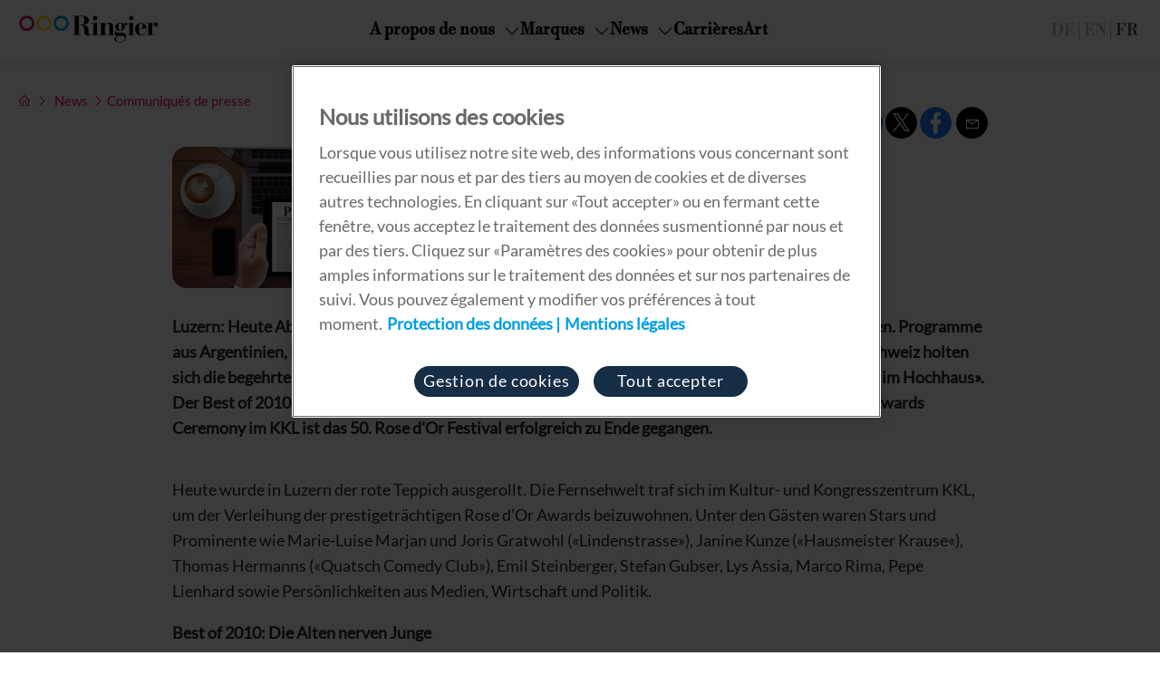

--- FILE ---
content_type: text/html; charset=UTF-8
request_url: https://www.ringier.com/fr/rose-dor-die-gewinner-stehen-fest/
body_size: 21201
content:
<!doctype html>
<html lang="fr-FR">
<!--
   ___  _           _        
  / _ \(_)__  ___ _(_)__ ____
 / , _/ / _ \/ _ `/ / -_) __/
/_/|_/_/_//_/\_, /_/\__/_/   
            /___/  We inform. We entertain. We connect.
-->
<head>
    <script> 
        // Define dataLayer and the gtag function. 
        window.dataLayer = window.dataLayer || []; 
        function gtag(){dataLayer.push(arguments);} 

        // Default ad_storage to 'denied'. 
        gtag('consent', 'default', { 
            ad_storage             : "denied",
            analytics_storage      : "denied",
            functionality_storage  : "denied",
            personalization_storage: "denied",
            security_storage       : "denied",
            ad_user_data           : "denied",
            ad_personalization     : "denied",
            wait_for_update        : 500
        }); 
    </script> 
	
    <!-- Google Tag Manager -->
    <script>(function(w,d,s,l,i){w[l]=w[l]||[];w[l].push({'gtm.start':
        new Date().getTime(),event:'gtm.js'});var f=d.getElementsByTagName(s)[0],
        j=d.createElement(s),dl=l!='dataLayer'?'&l='+l:'';j.async=true;j.src=
        'https://www.googletagmanager.com/gtm.js?id='+i+dl;f.parentNode.insertBefore(j,f);
        })(window,document,'script','dataLayer','GTM-5J5DVJ');</script>
        <!-- End Google Tag Manager -->
        
        <meta charset="UTF-8">
        <meta name="theme-color" content="#ffffff">
        <meta name="viewport" content="width=device-width, initial-scale=1">
        <link rel="profile" href="https://gmpg.org/xfn/11">
        
    <style>

            @font-face { font-display: swap; font-family: 'Ringier Light';       src: url('https://www.ringier.com/wp-content/themes/ringiercorporate/assets/fonts/ringier/Ringier-Light.woff'); }
            @font-face { font-display: swap; font-family: 'Ringier Book';        src: url('https://www.ringier.com/wp-content/themes/ringiercorporate/assets/fonts/ringier/Ringier-Book.woff'); }
            @font-face { font-display: swap; font-family: 'Ringier Black';       src: url('https://www.ringier.com/wp-content/themes/ringiercorporate/assets/fonts/ringier/Ringier-Black.woff'); }
            @font-face { font-display: swap; font-family: 'Ringier Book Italic'; src: url('https://www.ringier.com/wp-content/themes/ringiercorporate/assets/fonts/ringier/Ringier-BookItalic.woff'); }
            @font-face { font-display: swap; font-family: 'Ringier Bold';        src: url('https://www.ringier.com/wp-content/themes/ringiercorporate/assets/fonts/ringier/Ringier-Bold.woff'); }
            @font-face { font-display: swap; font-family: 'Ringier Bold Italic'; src: url('https://www.ringier.com/wp-content/themes/ringiercorporate/assets/fonts/ringier/Ringier-BoldItalic.woff'); }

            @font-face { font-display: swap; font-family: 'BauerPro';    src: url('https://www.ringier.com/wp-content/themes/ringiercorporate/assets/fonts/bauer-bodoni-bold/BauerBodoniPro1W05-Bold.woff'); }

            @font-face { font-display: swap; font-family: 'Helvetica Light';     src: url('https://www.ringier.com/wp-content/themes/ringiercorporate/assets/fonts/helvetica/HelveticaNeueLTCom-Lt.ttf'); }
            @font-face { font-display: swap; font-family: 'Helvetica Italic';    src: url('https://www.ringier.com/wp-content/themes/ringiercorporate/assets/fonts/helvetica/HelveticaNeueLTCom-LtIt.ttf'); }
            @font-face { font-display: swap; font-family: 'Helvetica Black';     src: url('https://www.ringier.com/wp-content/themes/ringiercorporate/assets/fonts/helvetica/HelveticaNeueLTCom-Blk.ttf'); }
            @font-face { font-display: swap; font-family: 'Helvetica Regular';   src: url('https://www.ringier.com/wp-content/themes/ringiercorporate/assets/fonts/helvetica/Helvetica.ttf'); }

            @font-face { font-display: swap; font-family: 'Lato';        src: url('https://www.ringier.com/wp-content/themes/ringiercorporate/assets/fonts/lato/lato-v24-latin-regular.woff2'); }
            @font-face { font-display: swap; font-family: 'Libre Bodoni Regular'; src: url('https://www.ringier.com/wp-content/themes/ringiercorporate/assets/fonts/libre-bodoni/libre-bodoni-v5-latin-regular.woff2'); }
            @font-face { font-display: swap; font-family: 'Libre Bodoni Light'; src: url('https://www.ringier.com/wp-content/themes/ringiercorporate/assets/fonts/libre-bodoni/libre-bodoni-v5-latin-regular.woff2'); }
            @font-face { font-display: swap; font-family: 'Libre Bodoni Bold'; src: url('https://www.ringier.com/wp-content/themes/ringiercorporate/assets/fonts/libre-bodoni/libre-bodoni-v5-latin-regular.woff2'); }
        
        /** Hack/Fix for LineAwesome being unable to be used within CSS**/
        .wp-block-button__link:before, .wp-block-file__button:before{
        background: url('https://www.ringier.com/wp-content/themes/ringiercorporate/assets/line-awesome/svg/download-solid.svg');
        }
    </style>

    <link rel="icon" href="https://www.ringier.com/wp-content/themes/ringiercorporate/assets/favicon/favicon.ico?v=1.2.8" type="image/x-icon" />
    <link rel="apple-touch-icon" href="https://www.ringier.com/wp-content/themes/ringiercorporate/assets/favicon/apple-touch-icon.png?v=1.2.8" />

    <link rel="icon" type="image/png" sizes="32x32"   href="https://www.ringier.com/wp-content/themes/ringiercorporate/assets/favicon/favicon-32x32.png?v=1.2.8" />
    <link rel="icon" type="image/png" sizes="16x16"   href="https://www.ringier.com/wp-content/themes/ringiercorporate/assets/favicon/favicon-16x16.png?v=1.2.8" />
    <link rel="icon" type="image/png" sizes="192x192" href="https://www.ringier.com/wp-content/themes/ringiercorporate/assets/favicon/android-chrome-192x192.png?v=1.2.8" />
    <link rel="icon" type="image/png" sizes="512x512" href="https://www.ringier.com/wp-content/themes/ringiercorporate/assets/favicon/android-chrome-512x512.png?v=1.2.8" />

    <link rel="manifest" href="https://www.ringier.com/wp-content/themes/ringiercorporate/assets/favicon/site.webmanifest?v=1.2.8" />


    <script src="https://code.jquery.com/jquery-3.5.1.min.js" integrity="sha256-9/aliU8dGd2tb6OSsuzixeV4y/faTqgFtohetphbbj0=" crossorigin="anonymous"></script>


	<meta name='robots' content='index, follow, max-image-preview:large, max-snippet:-1, max-video-preview:-1' />
	<style>img:is([sizes="auto" i], [sizes^="auto," i]) { contain-intrinsic-size: 3000px 1500px }</style>
	
    <!-- OneTrust -->
    <script type="text/javascript" src="https://cdn.cookielaw.org/consent/a1149a57-486e-4432-a48b-03c8926b144f/OtAutoBlock.js" ></script>
    <script src="https://cdn.cookielaw.org/consent/a1149a57-486e-4432-a48b-03c8926b144f/otSDKStub.js" data-language="fr"  type="text/javascript" charset="UTF-8" data-domain-script="a1149a57-486e-4432-a48b-03c8926b144f" ></script>
    <script type="text/javascript">function OptanonWrapper() { }</script>

    <!-- OneTrust -->

	<!-- This site is optimized with the Yoast SEO Premium plugin v26.3 (Yoast SEO v26.5) - https://yoast.com/wordpress/plugins/seo/ -->
	<title>Rose d&#039;Or - die Gewinner stehen fest - Ringier</title>
	<link rel="canonical" href="https://www.ringier.com/de/rose-dor-die-gewinner-stehen-fest/" />
	<meta property="og:locale" content="fr_FR" />
	<meta property="og:type" content="article" />
	<meta property="og:title" content="Rose d&#039;Or - die Gewinner stehen fest" />
	<meta property="og:description" content="Luzern: Heute Abend sind in Luzern die Gewinner der Rose d&#039;Or Awards 2010 bekannt gegeben worden. Programme aus Argentinien, Belgien, Dänemark, Deutschland, England, Norwegen, Spanien, Südafrika und der Schweiz holten sich die begehrten Goldenen Rosen. Das Schweizer Fernsehen gewann eine Rose d&#039;Or für «La Bohème im Hochhaus». Der Best of 2010 geht an das belgische Comedy-Format «Benidorm Bastards». Mit der glamourösen Awards Ceremony im KKL ist das 50. Rose d&#039;Or Festival erfolgreich zu Ende gegangen." />
	<meta property="og:url" content="https://www.ringier.com/fr/rose-dor-die-gewinner-stehen-fest/" />
	<meta property="og:site_name" content="Ringier" />
	<meta property="article:publisher" content="https://www.facebook.com/ringierag/" />
	<meta property="article:published_time" content="2010-09-22T11:31:00+00:00" />
	<meta property="article:modified_time" content="2024-11-13T15:16:55+00:00" />
	<meta property="og:image" content="https://www.ringier.com/wp-content/uploads/2021/09/Press-Release-Default.png" />
	<meta property="og:image:width" content="8001" />
	<meta property="og:image:height" content="4201" />
	<meta property="og:image:type" content="image/png" />
	<meta name="author" content="lydia vogt" />
	<meta name="twitter:card" content="summary_large_image" />
	<meta name="twitter:creator" content="@ringier_ag" />
	<meta name="twitter:site" content="@ringier_ag" />
	<meta name="twitter:label1" content="Écrit par" />
	<meta name="twitter:data1" content="lydia vogt" />
	<meta name="twitter:label2" content="Durée de lecture estimée" />
	<meta name="twitter:data2" content="7 minutes" />
	<script type="application/ld+json" class="yoast-schema-graph">{"@context":"https://schema.org","@graph":[{"@type":"Article","@id":"https://www.ringier.com/fr/rose-dor-die-gewinner-stehen-fest/#article","isPartOf":{"@id":"https://www.ringier.com/fr/rose-dor-die-gewinner-stehen-fest/"},"author":{"name":"lydia vogt","@id":"https://www.ringier.com/fr/#/schema/person/ed548131728a51c456e29dfcedca30a7"},"headline":"Rose d&rsquo;Or &#8211; die Gewinner stehen fest","datePublished":"2010-09-22T11:31:00+00:00","dateModified":"2024-11-13T15:16:55+00:00","mainEntityOfPage":{"@id":"https://www.ringier.com/fr/rose-dor-die-gewinner-stehen-fest/"},"wordCount":1563,"publisher":{"@id":"https://www.ringier.com/fr/#organization"},"image":{"@id":"https://www.ringier.com/fr/rose-dor-die-gewinner-stehen-fest/#primaryimage"},"thumbnailUrl":"https://www.ringier.com/wp-content/uploads/2021/09/Press-Release-Default.png","articleSection":["Non classifié(e)"],"inLanguage":"fr-FR"},{"@type":"WebPage","@id":"https://www.ringier.com/fr/rose-dor-die-gewinner-stehen-fest/","url":"https://www.ringier.com/fr/rose-dor-die-gewinner-stehen-fest/","name":"Rose d'Or - die Gewinner stehen fest - Ringier","isPartOf":{"@id":"https://www.ringier.com/fr/#website"},"primaryImageOfPage":{"@id":"https://www.ringier.com/fr/rose-dor-die-gewinner-stehen-fest/#primaryimage"},"image":{"@id":"https://www.ringier.com/fr/rose-dor-die-gewinner-stehen-fest/#primaryimage"},"thumbnailUrl":"https://www.ringier.com/wp-content/uploads/2021/09/Press-Release-Default.png","datePublished":"2010-09-22T11:31:00+00:00","dateModified":"2024-11-13T15:16:55+00:00","breadcrumb":{"@id":"https://www.ringier.com/fr/rose-dor-die-gewinner-stehen-fest/#breadcrumb"},"inLanguage":"fr-FR","potentialAction":[{"@type":"ReadAction","target":["https://www.ringier.com/fr/rose-dor-die-gewinner-stehen-fest/"]}]},{"@type":"ImageObject","inLanguage":"fr-FR","@id":"https://www.ringier.com/fr/rose-dor-die-gewinner-stehen-fest/#primaryimage","url":"https://www.ringier.com/wp-content/uploads/2021/09/Press-Release-Default.png","contentUrl":"https://www.ringier.com/wp-content/uploads/2021/09/Press-Release-Default.png","width":8001,"height":4201},{"@type":"BreadcrumbList","@id":"https://www.ringier.com/fr/rose-dor-die-gewinner-stehen-fest/#breadcrumb","itemListElement":[{"@type":"ListItem","position":1,"name":"Home","item":"https://www.ringier.com/fr/"},{"@type":"ListItem","position":2,"name":"Rose d&#8217;Or &#8211; die Gewinner stehen fest"}]},{"@type":"WebSite","@id":"https://www.ringier.com/fr/#website","url":"https://www.ringier.com/fr/","name":"Ringier","description":"We inform. We entertain. We connect","publisher":{"@id":"https://www.ringier.com/fr/#organization"},"potentialAction":[{"@type":"SearchAction","target":{"@type":"EntryPoint","urlTemplate":"https://www.ringier.com/fr/?s={search_term_string}"},"query-input":{"@type":"PropertyValueSpecification","valueRequired":true,"valueName":"search_term_string"}}],"inLanguage":"fr-FR"},{"@type":"Organization","@id":"https://www.ringier.com/fr/#organization","name":"Ringier","url":"https://www.ringier.com/fr/","logo":{"@type":"ImageObject","inLanguage":"fr-FR","@id":"https://www.ringier.com/fr/#/schema/logo/image/","url":"https://www.ringier.com/wp-content/uploads/2021/10/ringier_logo_2.jpg","contentUrl":"https://www.ringier.com/wp-content/uploads/2021/10/ringier_logo_2.jpg","width":750,"height":550,"caption":"Ringier"},"image":{"@id":"https://www.ringier.com/fr/#/schema/logo/image/"},"sameAs":["https://www.facebook.com/ringierag/","https://x.com/ringier_ag","https://www.instagram.com/ringier_ag/","https://www.linkedin.com/company/ringier/","https://www.youtube.com/user/RingierComm","https://en.wikipedia.org/wiki/Ringier","https://de.wikipedia.org/wiki/Ringier","https://fr.wikipedia.org/wiki/Ringier","https://www.crunchbase.com/organization/ringier-ag"]},{"@type":"Person","@id":"https://www.ringier.com/fr/#/schema/person/ed548131728a51c456e29dfcedca30a7","name":"lydia vogt","image":{"@type":"ImageObject","inLanguage":"fr-FR","@id":"https://www.ringier.com/fr/#/schema/person/image/","url":"https://secure.gravatar.com/avatar/57706eaeadb9dbd041536ba845752b77f1bb3a6c5609bdeacc6023d08da1f0d1?s=96&d=mm&r=g","contentUrl":"https://secure.gravatar.com/avatar/57706eaeadb9dbd041536ba845752b77f1bb3a6c5609bdeacc6023d08da1f0d1?s=96&d=mm&r=g","caption":"lydia vogt"},"sameAs":["https://www.ringier.com"]}]}</script>
	<!-- / Yoast SEO Premium plugin. -->


<link rel="alternate" type="application/rss+xml" title="Ringier &raquo; Flux" href="https://www.ringier.com/fr/feed/" />
<link rel="alternate" type="application/rss+xml" title="Ringier &raquo; Flux des commentaires" href="https://www.ringier.com/fr/comments/feed/" />
<link rel="alternate" type="application/rss+xml" title="Ringier &raquo; Rose d&rsquo;Or &#8211; die Gewinner stehen fest Flux des commentaires" href="https://www.ringier.com/fr/rose-dor-die-gewinner-stehen-fest/feed/" />
<script type="text/javascript">
/* <![CDATA[ */
window._wpemojiSettings = {"baseUrl":"https:\/\/s.w.org\/images\/core\/emoji\/16.0.1\/72x72\/","ext":".png","svgUrl":"https:\/\/s.w.org\/images\/core\/emoji\/16.0.1\/svg\/","svgExt":".svg","source":{"concatemoji":"https:\/\/www.ringier.com\/wp-includes\/js\/wp-emoji-release.min.js?ver=6.8.3"}};
/*! This file is auto-generated */
!function(s,n){var o,i,e;function c(e){try{var t={supportTests:e,timestamp:(new Date).valueOf()};sessionStorage.setItem(o,JSON.stringify(t))}catch(e){}}function p(e,t,n){e.clearRect(0,0,e.canvas.width,e.canvas.height),e.fillText(t,0,0);var t=new Uint32Array(e.getImageData(0,0,e.canvas.width,e.canvas.height).data),a=(e.clearRect(0,0,e.canvas.width,e.canvas.height),e.fillText(n,0,0),new Uint32Array(e.getImageData(0,0,e.canvas.width,e.canvas.height).data));return t.every(function(e,t){return e===a[t]})}function u(e,t){e.clearRect(0,0,e.canvas.width,e.canvas.height),e.fillText(t,0,0);for(var n=e.getImageData(16,16,1,1),a=0;a<n.data.length;a++)if(0!==n.data[a])return!1;return!0}function f(e,t,n,a){switch(t){case"flag":return n(e,"\ud83c\udff3\ufe0f\u200d\u26a7\ufe0f","\ud83c\udff3\ufe0f\u200b\u26a7\ufe0f")?!1:!n(e,"\ud83c\udde8\ud83c\uddf6","\ud83c\udde8\u200b\ud83c\uddf6")&&!n(e,"\ud83c\udff4\udb40\udc67\udb40\udc62\udb40\udc65\udb40\udc6e\udb40\udc67\udb40\udc7f","\ud83c\udff4\u200b\udb40\udc67\u200b\udb40\udc62\u200b\udb40\udc65\u200b\udb40\udc6e\u200b\udb40\udc67\u200b\udb40\udc7f");case"emoji":return!a(e,"\ud83e\udedf")}return!1}function g(e,t,n,a){var r="undefined"!=typeof WorkerGlobalScope&&self instanceof WorkerGlobalScope?new OffscreenCanvas(300,150):s.createElement("canvas"),o=r.getContext("2d",{willReadFrequently:!0}),i=(o.textBaseline="top",o.font="600 32px Arial",{});return e.forEach(function(e){i[e]=t(o,e,n,a)}),i}function t(e){var t=s.createElement("script");t.src=e,t.defer=!0,s.head.appendChild(t)}"undefined"!=typeof Promise&&(o="wpEmojiSettingsSupports",i=["flag","emoji"],n.supports={everything:!0,everythingExceptFlag:!0},e=new Promise(function(e){s.addEventListener("DOMContentLoaded",e,{once:!0})}),new Promise(function(t){var n=function(){try{var e=JSON.parse(sessionStorage.getItem(o));if("object"==typeof e&&"number"==typeof e.timestamp&&(new Date).valueOf()<e.timestamp+604800&&"object"==typeof e.supportTests)return e.supportTests}catch(e){}return null}();if(!n){if("undefined"!=typeof Worker&&"undefined"!=typeof OffscreenCanvas&&"undefined"!=typeof URL&&URL.createObjectURL&&"undefined"!=typeof Blob)try{var e="postMessage("+g.toString()+"("+[JSON.stringify(i),f.toString(),p.toString(),u.toString()].join(",")+"));",a=new Blob([e],{type:"text/javascript"}),r=new Worker(URL.createObjectURL(a),{name:"wpTestEmojiSupports"});return void(r.onmessage=function(e){c(n=e.data),r.terminate(),t(n)})}catch(e){}c(n=g(i,f,p,u))}t(n)}).then(function(e){for(var t in e)n.supports[t]=e[t],n.supports.everything=n.supports.everything&&n.supports[t],"flag"!==t&&(n.supports.everythingExceptFlag=n.supports.everythingExceptFlag&&n.supports[t]);n.supports.everythingExceptFlag=n.supports.everythingExceptFlag&&!n.supports.flag,n.DOMReady=!1,n.readyCallback=function(){n.DOMReady=!0}}).then(function(){return e}).then(function(){var e;n.supports.everything||(n.readyCallback(),(e=n.source||{}).concatemoji?t(e.concatemoji):e.wpemoji&&e.twemoji&&(t(e.twemoji),t(e.wpemoji)))}))}((window,document),window._wpemojiSettings);
/* ]]> */
</script>
<style id='wp-emoji-styles-inline-css' type='text/css'>

	img.wp-smiley, img.emoji {
		display: inline !important;
		border: none !important;
		box-shadow: none !important;
		height: 1em !important;
		width: 1em !important;
		margin: 0 0.07em !important;
		vertical-align: -0.1em !important;
		background: none !important;
		padding: 0 !important;
	}
</style>
<link rel='stylesheet' id='wp-block-library-css' href='https://www.ringier.com/wp-includes/css/dist/block-library/style.min.css?ver=6.8.3' type='text/css' media='all' />
<style id='classic-theme-styles-inline-css' type='text/css'>
/*! This file is auto-generated */
.wp-block-button__link{color:#fff;background-color:#32373c;border-radius:9999px;box-shadow:none;text-decoration:none;padding:calc(.667em + 2px) calc(1.333em + 2px);font-size:1.125em}.wp-block-file__button{background:#32373c;color:#fff;text-decoration:none}
</style>
<link rel='stylesheet' id='eedee-gutenslider-init-css' href='https://www.ringier.com/wp-content/plugins/gutenslider/build/gutenslider-init.css?ver=1715166124' type='text/css' media='all' />
<style id='global-styles-inline-css' type='text/css'>
:root{--wp--preset--aspect-ratio--square: 1;--wp--preset--aspect-ratio--4-3: 4/3;--wp--preset--aspect-ratio--3-4: 3/4;--wp--preset--aspect-ratio--3-2: 3/2;--wp--preset--aspect-ratio--2-3: 2/3;--wp--preset--aspect-ratio--16-9: 16/9;--wp--preset--aspect-ratio--9-16: 9/16;--wp--preset--color--black: #000000;--wp--preset--color--cyan-bluish-gray: #abb8c3;--wp--preset--color--white: #ffffff;--wp--preset--color--pale-pink: #f78da7;--wp--preset--color--vivid-red: #cf2e2e;--wp--preset--color--luminous-vivid-orange: #ff6900;--wp--preset--color--luminous-vivid-amber: #fcb900;--wp--preset--color--light-green-cyan: #7bdcb5;--wp--preset--color--vivid-green-cyan: #00d084;--wp--preset--color--pale-cyan-blue: #8ed1fc;--wp--preset--color--vivid-cyan-blue: #0693e3;--wp--preset--color--vivid-purple: #9b51e0;--wp--preset--gradient--vivid-cyan-blue-to-vivid-purple: linear-gradient(135deg,rgba(6,147,227,1) 0%,rgb(155,81,224) 100%);--wp--preset--gradient--light-green-cyan-to-vivid-green-cyan: linear-gradient(135deg,rgb(122,220,180) 0%,rgb(0,208,130) 100%);--wp--preset--gradient--luminous-vivid-amber-to-luminous-vivid-orange: linear-gradient(135deg,rgba(252,185,0,1) 0%,rgba(255,105,0,1) 100%);--wp--preset--gradient--luminous-vivid-orange-to-vivid-red: linear-gradient(135deg,rgba(255,105,0,1) 0%,rgb(207,46,46) 100%);--wp--preset--gradient--very-light-gray-to-cyan-bluish-gray: linear-gradient(135deg,rgb(238,238,238) 0%,rgb(169,184,195) 100%);--wp--preset--gradient--cool-to-warm-spectrum: linear-gradient(135deg,rgb(74,234,220) 0%,rgb(151,120,209) 20%,rgb(207,42,186) 40%,rgb(238,44,130) 60%,rgb(251,105,98) 80%,rgb(254,248,76) 100%);--wp--preset--gradient--blush-light-purple: linear-gradient(135deg,rgb(255,206,236) 0%,rgb(152,150,240) 100%);--wp--preset--gradient--blush-bordeaux: linear-gradient(135deg,rgb(254,205,165) 0%,rgb(254,45,45) 50%,rgb(107,0,62) 100%);--wp--preset--gradient--luminous-dusk: linear-gradient(135deg,rgb(255,203,112) 0%,rgb(199,81,192) 50%,rgb(65,88,208) 100%);--wp--preset--gradient--pale-ocean: linear-gradient(135deg,rgb(255,245,203) 0%,rgb(182,227,212) 50%,rgb(51,167,181) 100%);--wp--preset--gradient--electric-grass: linear-gradient(135deg,rgb(202,248,128) 0%,rgb(113,206,126) 100%);--wp--preset--gradient--midnight: linear-gradient(135deg,rgb(2,3,129) 0%,rgb(40,116,252) 100%);--wp--preset--font-size--small: 13px;--wp--preset--font-size--medium: 20px;--wp--preset--font-size--large: 36px;--wp--preset--font-size--x-large: 42px;--wp--preset--spacing--20: 0.44rem;--wp--preset--spacing--30: 0.67rem;--wp--preset--spacing--40: 1rem;--wp--preset--spacing--50: 1.5rem;--wp--preset--spacing--60: 2.25rem;--wp--preset--spacing--70: 3.38rem;--wp--preset--spacing--80: 5.06rem;--wp--preset--shadow--natural: 6px 6px 9px rgba(0, 0, 0, 0.2);--wp--preset--shadow--deep: 12px 12px 50px rgba(0, 0, 0, 0.4);--wp--preset--shadow--sharp: 6px 6px 0px rgba(0, 0, 0, 0.2);--wp--preset--shadow--outlined: 6px 6px 0px -3px rgba(255, 255, 255, 1), 6px 6px rgba(0, 0, 0, 1);--wp--preset--shadow--crisp: 6px 6px 0px rgba(0, 0, 0, 1);}:where(.is-layout-flex){gap: 0.5em;}:where(.is-layout-grid){gap: 0.5em;}body .is-layout-flex{display: flex;}.is-layout-flex{flex-wrap: wrap;align-items: center;}.is-layout-flex > :is(*, div){margin: 0;}body .is-layout-grid{display: grid;}.is-layout-grid > :is(*, div){margin: 0;}:where(.wp-block-columns.is-layout-flex){gap: 2em;}:where(.wp-block-columns.is-layout-grid){gap: 2em;}:where(.wp-block-post-template.is-layout-flex){gap: 1.25em;}:where(.wp-block-post-template.is-layout-grid){gap: 1.25em;}.has-black-color{color: var(--wp--preset--color--black) !important;}.has-cyan-bluish-gray-color{color: var(--wp--preset--color--cyan-bluish-gray) !important;}.has-white-color{color: var(--wp--preset--color--white) !important;}.has-pale-pink-color{color: var(--wp--preset--color--pale-pink) !important;}.has-vivid-red-color{color: var(--wp--preset--color--vivid-red) !important;}.has-luminous-vivid-orange-color{color: var(--wp--preset--color--luminous-vivid-orange) !important;}.has-luminous-vivid-amber-color{color: var(--wp--preset--color--luminous-vivid-amber) !important;}.has-light-green-cyan-color{color: var(--wp--preset--color--light-green-cyan) !important;}.has-vivid-green-cyan-color{color: var(--wp--preset--color--vivid-green-cyan) !important;}.has-pale-cyan-blue-color{color: var(--wp--preset--color--pale-cyan-blue) !important;}.has-vivid-cyan-blue-color{color: var(--wp--preset--color--vivid-cyan-blue) !important;}.has-vivid-purple-color{color: var(--wp--preset--color--vivid-purple) !important;}.has-black-background-color{background-color: var(--wp--preset--color--black) !important;}.has-cyan-bluish-gray-background-color{background-color: var(--wp--preset--color--cyan-bluish-gray) !important;}.has-white-background-color{background-color: var(--wp--preset--color--white) !important;}.has-pale-pink-background-color{background-color: var(--wp--preset--color--pale-pink) !important;}.has-vivid-red-background-color{background-color: var(--wp--preset--color--vivid-red) !important;}.has-luminous-vivid-orange-background-color{background-color: var(--wp--preset--color--luminous-vivid-orange) !important;}.has-luminous-vivid-amber-background-color{background-color: var(--wp--preset--color--luminous-vivid-amber) !important;}.has-light-green-cyan-background-color{background-color: var(--wp--preset--color--light-green-cyan) !important;}.has-vivid-green-cyan-background-color{background-color: var(--wp--preset--color--vivid-green-cyan) !important;}.has-pale-cyan-blue-background-color{background-color: var(--wp--preset--color--pale-cyan-blue) !important;}.has-vivid-cyan-blue-background-color{background-color: var(--wp--preset--color--vivid-cyan-blue) !important;}.has-vivid-purple-background-color{background-color: var(--wp--preset--color--vivid-purple) !important;}.has-black-border-color{border-color: var(--wp--preset--color--black) !important;}.has-cyan-bluish-gray-border-color{border-color: var(--wp--preset--color--cyan-bluish-gray) !important;}.has-white-border-color{border-color: var(--wp--preset--color--white) !important;}.has-pale-pink-border-color{border-color: var(--wp--preset--color--pale-pink) !important;}.has-vivid-red-border-color{border-color: var(--wp--preset--color--vivid-red) !important;}.has-luminous-vivid-orange-border-color{border-color: var(--wp--preset--color--luminous-vivid-orange) !important;}.has-luminous-vivid-amber-border-color{border-color: var(--wp--preset--color--luminous-vivid-amber) !important;}.has-light-green-cyan-border-color{border-color: var(--wp--preset--color--light-green-cyan) !important;}.has-vivid-green-cyan-border-color{border-color: var(--wp--preset--color--vivid-green-cyan) !important;}.has-pale-cyan-blue-border-color{border-color: var(--wp--preset--color--pale-cyan-blue) !important;}.has-vivid-cyan-blue-border-color{border-color: var(--wp--preset--color--vivid-cyan-blue) !important;}.has-vivid-purple-border-color{border-color: var(--wp--preset--color--vivid-purple) !important;}.has-vivid-cyan-blue-to-vivid-purple-gradient-background{background: var(--wp--preset--gradient--vivid-cyan-blue-to-vivid-purple) !important;}.has-light-green-cyan-to-vivid-green-cyan-gradient-background{background: var(--wp--preset--gradient--light-green-cyan-to-vivid-green-cyan) !important;}.has-luminous-vivid-amber-to-luminous-vivid-orange-gradient-background{background: var(--wp--preset--gradient--luminous-vivid-amber-to-luminous-vivid-orange) !important;}.has-luminous-vivid-orange-to-vivid-red-gradient-background{background: var(--wp--preset--gradient--luminous-vivid-orange-to-vivid-red) !important;}.has-very-light-gray-to-cyan-bluish-gray-gradient-background{background: var(--wp--preset--gradient--very-light-gray-to-cyan-bluish-gray) !important;}.has-cool-to-warm-spectrum-gradient-background{background: var(--wp--preset--gradient--cool-to-warm-spectrum) !important;}.has-blush-light-purple-gradient-background{background: var(--wp--preset--gradient--blush-light-purple) !important;}.has-blush-bordeaux-gradient-background{background: var(--wp--preset--gradient--blush-bordeaux) !important;}.has-luminous-dusk-gradient-background{background: var(--wp--preset--gradient--luminous-dusk) !important;}.has-pale-ocean-gradient-background{background: var(--wp--preset--gradient--pale-ocean) !important;}.has-electric-grass-gradient-background{background: var(--wp--preset--gradient--electric-grass) !important;}.has-midnight-gradient-background{background: var(--wp--preset--gradient--midnight) !important;}.has-small-font-size{font-size: var(--wp--preset--font-size--small) !important;}.has-medium-font-size{font-size: var(--wp--preset--font-size--medium) !important;}.has-large-font-size{font-size: var(--wp--preset--font-size--large) !important;}.has-x-large-font-size{font-size: var(--wp--preset--font-size--x-large) !important;}
:where(.wp-block-post-template.is-layout-flex){gap: 1.25em;}:where(.wp-block-post-template.is-layout-grid){gap: 1.25em;}
:where(.wp-block-columns.is-layout-flex){gap: 2em;}:where(.wp-block-columns.is-layout-grid){gap: 2em;}
:root :where(.wp-block-pullquote){font-size: 1.5em;line-height: 1.6;}
</style>
<link rel='stylesheet' id='wpml-legacy-dropdown-0-css' href='https://www.ringier.com/wp-content/plugins/sitepress-multilingual-cms/templates/language-switchers/legacy-dropdown/style.min.css?ver=1' type='text/css' media='all' />
<link rel='stylesheet' id='ringiercorporate-style-css' href='https://www.ringier.com/wp-content/themes/ringiercorporate/style.css?ver=1.2.8' type='text/css' media='all' />
<link rel='stylesheet' id='ringiercorporate-customstyle1-css' href='https://www.ringier.com/wp-content/themes/ringiercorporate/assets/css/cards.css?ver=1.2.8' type='text/css' media='all' />
<link rel='stylesheet' id='ringiercorporate-customstyle2-css' href='https://www.ringier.com/wp-content/themes/ringiercorporate/assets/css/glide.core.min.css?ver=1.2.8' type='text/css' media='all' />
<link rel='stylesheet' id='ringiercorporate-customstyle3-css' href='https://www.ringier.com/wp-content/themes/ringiercorporate/assets/css/menu.css?ver=1.2.8' type='text/css' media='all' />
<link rel='stylesheet' id='lineawesome-css' href='https://www.ringier.com/wp-content/themes/ringiercorporate/assets/line-awesome/css/line-awesome.css?ver=6.8.3' type='text/css' media='all' />
<link rel='stylesheet' id='flickity-css-css' href='https://www.ringier.com/wp-content/themes/ringiercorporate/assets/flickity/flickity.css?ver=6.8.3' type='text/css' media='all' />
<script type="text/javascript" id="wpml-cookie-js-extra">
/* <![CDATA[ */
var wpml_cookies = {"wp-wpml_current_language":{"value":"fr","expires":1,"path":"\/"}};
var wpml_cookies = {"wp-wpml_current_language":{"value":"fr","expires":1,"path":"\/"}};
/* ]]> */
</script>
<script type="text/javascript" src="https://www.ringier.com/wp-content/plugins/sitepress-multilingual-cms/res/js/cookies/language-cookie.js?ver=486900" id="wpml-cookie-js" defer="defer" data-wp-strategy="defer"></script>
<script type="text/javascript" src="https://www.ringier.com/wp-content/plugins/sitepress-multilingual-cms/templates/language-switchers/legacy-dropdown/script.min.js?ver=1" id="wpml-legacy-dropdown-0-js"></script>
<script type="text/javascript" id="decode-base64-js-after">
/* <![CDATA[ */
function decodeBase64(e){const t=atob(e),n=t.length,o=new Uint8Array(n);for(let e=0;e<n;e++)o[e]=t.charCodeAt(e);return(new TextDecoder).decode(o)}
function decodeBase64(e){const t=atob(e),n=t.length,o=new Uint8Array(n);for(let e=0;e<n;e++)o[e]=t.charCodeAt(e);return(new TextDecoder).decode(o)}
function decodeBase64(e){const t=atob(e),n=t.length,o=new Uint8Array(n);for(let e=0;e<n;e++)o[e]=t.charCodeAt(e);return(new TextDecoder).decode(o)}
function decodeBase64(e){const t=atob(e),n=t.length,o=new Uint8Array(n);for(let e=0;e<n;e++)o[e]=t.charCodeAt(e);return(new TextDecoder).decode(o)}
/* ]]> */
</script>
<script type="text/javascript" id="brands_filter_ajax-js-extra">
/* <![CDATA[ */
var ajax_url = ["https:\/\/www.ringier.com\/wp-admin\/admin-ajax.php?lang=fr"];
/* ]]> */
</script>
<script type="text/javascript" src="https://www.ringier.com/wp-content/themes/ringiercorporate/assets/js/ajax_brands_filter.js?ver=1.2.8" id="brands_filter_ajax-js"></script>
<script type="text/javascript" src="https://www.ringier.com/wp-content/themes/ringiercorporate/assets/js/onetrust-prevent-interaction.js?ver=1.2.8" id="onetrust-prevent-interaction-js"></script>
<script type="text/javascript" src="https://www.ringier.com/wp-content/themes/ringiercorporate/assets/js/glide.min.js?ver=1.2.8" id="glide-js-js"></script>
<link rel="https://api.w.org/" href="https://www.ringier.com/fr/wp-json/" /><link rel="alternate" title="JSON" type="application/json" href="https://www.ringier.com/fr/wp-json/wp/v2/posts/9576" /><link rel="EditURI" type="application/rsd+xml" title="RSD" href="https://www.ringier.com/xmlrpc.php?rsd" />
<link rel='shortlink' href='https://www.ringier.com/fr/?p=9576' />
<link rel="alternate" title="oEmbed (JSON)" type="application/json+oembed" href="https://www.ringier.com/fr/wp-json/oembed/1.0/embed?url=https%3A%2F%2Fwww.ringier.com%2Ffr%2Frose-dor-die-gewinner-stehen-fest%2F" />
<link rel="alternate" title="oEmbed (XML)" type="text/xml+oembed" href="https://www.ringier.com/fr/wp-json/oembed/1.0/embed?url=https%3A%2F%2Fwww.ringier.com%2Ffr%2Frose-dor-die-gewinner-stehen-fest%2F&#038;format=xml" />
<meta name="generator" content="WPML ver:4.8.6 stt:1,4,3;" />
<style>
    .admin-edit-hover-button {
        position:absolute;
        z-index: 1;
        padding: 0px 5px;
        top:6px;
        right:6px;
        color:#0000FF;
    }
    .admin-edit-hover-button:visited {
        color:#0000FF;
    }
    </style></head>

<body class="wp-singular post-template-default single single-post postid-9576 single-format-standard wp-theme-ringiercorporate">
<div id="global-search-wrap" style="display:none;">
    <div class="searchbox-container">
        <input type="text" class="global-search" placeholder="Search">
    </div>
</div>

<style>
    /* Full screen search */
    #global-search-wrap{
        position: fixed;
        top: 0;
        left: 0;
        width: 100%;
        height: 100%;
        background-color: rgba(0,0,0,0.5);
        z-index: 9999;
    }

</style>
    
	<!-- Google Tag Manager (noscript) -->
	<noscript><iframe src="https://www.googletagmanager.com/ns.html?id=GTM-5J5DVJ"
	height="0" width="0" style="display:none;visibility:hidden"></iframe></noscript>
	<!-- End Google Tag Manager (noscript) -->
	
<div id="page" class="site">
	<a class="skip-link screen-reader-text" href="#primary">Skip to content</a>
	<header id="masthead" class="site-header">
    <div class="wpml-language-select-header-wrap">
    <div class="wpml-language-select-wrap">

    </div>
</div>

<style>
    .wpml-language-select-wrap{
        display: flex;
        justify-content: flex-end;
        align-items: center;
        padding: 0 10px;
        gap: 20px;

    }
    .searchbox-container{
        display: flex;
        justify-content: flex-end;
        align-items: center;
        padding: 0 10px;
    }
    .searchbox-container input{
        width: 100%;
        padding: 2px;
        margin-bottom: 2px;
        border: none;
        border-radius: 1px;
        height: 23px;
    }
    .searchbox-container input:focus-visible{
        outline: none;
    }

    @media screen and (max-width: 989px){
        .wpml-language-select-wrap{
            display: none;
        }
    }
</style>
<script>
    // global-search on enter
    $('.global-search').keypress(function(e){
        if(e.which == 13){
            var base_url = 'https://www.ringier.com/fr/';
            window.location.href = base_url+'?s=' + $(this).val();
        }
    });
    
</script>
<nav id="nav-main-menu">
    <div class="nav-main-menu-wrap">
        <div class="nav-menu-left">
            <a id="rc-home-logo-desktop" href="https://www.ringier.com/fr/"><img src="https://www.ringier.com/wp-content/themes/ringiercorporate/assets/images/ringier-logo.svg" alt="Ringier Logo"></a>
            <a id="rc-home-logo-mobile" href="https://www.ringier.com/fr/"><img src="https://www.ringier.com/wp-content/themes/ringiercorporate/assets/images/ringier-logo.svg" alt="Ringier Logo"></a>
        </div>
        <div class="nav-menu-center">
            
    
            <div class="nav-dropdown-wrap">
            <div class="nav-link nav-dropdown-open-link nav-link-1">A propos de nous<i class="dropdown-chevron-down las la-angle-down"></i></div>

            <div class="nav-dropdown-container ">
                                                <a class="nav-link nav-dropdown-link nav-dropdown-link-1" href="https://www.ringier.com/fr/A-propos-de-nous/">Aperçu</a>
                
                                                                <a class="nav-link nav-dropdown-link nav-dropdown-link-1" href="https://www.ringier.com/fr/A-propos-de-nous/#activities_link">Activités</a>
                
                                                                <a class="nav-link nav-dropdown-link nav-dropdown-link-1" href="https://www.ringier.com/fr/a-propos-de-nous/organisation/">Organisation</a>
                
                                            
                                    <div class="nav-link nav-dropdown-link nav-sub-dropdown-open-link nav-sub-dropdown-link nav-dropdown-link-1"><div class="nav-sub-dropdown-name"><span class="nav-text">Régions</span> <i class="dropdown-chevron-right las la-angle-right"></i></div>
                        <div class="nav-dropdown-container nav-sub-dropdown-container">
                                                            <a class="nav-link nav-dropdown-link nav-dropdown-link-1" href="https://www.ringier.com/fr/regions/suisse/">Suisse</a>
                                                            <a class="nav-link nav-dropdown-link nav-dropdown-link-1" href="https://www.ringier.com/fr/regions/europe/">Europe</a>
                                                            <a class="nav-link nav-dropdown-link nav-dropdown-link-1" href="https://www.ringier.com/fr/regions/afrique/">Afrique</a>
                                                    </div>
                    </div>
                                            
                                    <div class="nav-link nav-dropdown-link nav-sub-dropdown-open-link nav-sub-dropdown-link nav-dropdown-link-1"><div class="nav-sub-dropdown-name"><span class="nav-text">Initiatives</span> <i class="dropdown-chevron-right las la-angle-right"></i></div>
                        <div class="nav-dropdown-container nav-sub-dropdown-container">
                                                            <a class="nav-link nav-dropdown-link nav-dropdown-link-1" href="https://www.ringier.com/fr/a-propos-de-nous/equalvoice/">EqualVoice</a>
                                                            <a class="nav-link nav-dropdown-link nav-dropdown-link-1" href="https://www.ringier.com/fr/about-us/code-of-conduct/">Code de Conduite</a>
                                                            <a class="nav-link nav-dropdown-link nav-dropdown-link-1" href="https://www.ringier.com/fr/a-propos-de-nous/durabilite/">Durabilité</a>
                                                    </div>
                    </div>
                                                                <a class="nav-link nav-dropdown-link nav-dropdown-link-1" href="https://www.ringier.com/fr/A-propos-de-nous/#education">Education</a>
                
                                                                <a class="nav-link nav-dropdown-link nav-dropdown-link-1" href="https://www.ringier.com/fr/a-propos-de-nous/histoire/">Histoire</a>
                
                                        </div>
        </div>
        
            <div class="nav-dropdown-wrap">
            <div class="nav-link nav-dropdown-open-link nav-link-2">Marques<i class="dropdown-chevron-down las la-angle-down"></i></div>

            <div class="nav-dropdown-container ">
                                                <a class="nav-link nav-dropdown-link nav-dropdown-link-2" href="https://www.ringier.com/fr/marques/">Aperçu</a>
                
                                                                <a class="nav-link nav-dropdown-link nav-dropdown-link-2" href="https://www.ringier.com/fr/marques/?business_area=media">Media</a>
                
                                                                <a class="nav-link nav-dropdown-link nav-dropdown-link-2" href="https://www.ringier.com/fr/marques/?business_area=marketplaces">Marketplaces</a>
                
                                                                <a class="nav-link nav-dropdown-link nav-dropdown-link-2" href="https://www.ringier.com/fr/marques/?business_area=sports-media-fr">Sports Media</a>
                
                                                                <a class="nav-link nav-dropdown-link nav-dropdown-link-2" href="https://www.ringier.com/fr/marques/?business_area=technology">Technology</a>
                
                                        </div>
        </div>
        
            <div class="nav-dropdown-wrap">
            <div class="nav-link nav-dropdown-open-link nav-link-3">News<i class="dropdown-chevron-down las la-angle-down"></i></div>

            <div class="nav-dropdown-container ">
                                                <a class="nav-link nav-dropdown-link nav-dropdown-link-3" href="https://www.ringier.com/fr/news/">Aperçu</a>
                
                                                                <a class="nav-link nav-dropdown-link nav-dropdown-link-3" href="https://www.ringier.com/fr/news/press-releases/">Communiqués de presse</a>
                
                                                                <a class="nav-link nav-dropdown-link nav-dropdown-link-3" href="https://www.ringier.com/fr/news/interviews/">Interviews</a>
                
                                                                <a class="nav-link nav-dropdown-link nav-dropdown-link-3" href="https://www.ringier.com/fr/news/annual-reports/">Rapports annuels</a>
                
                                                                <a class="nav-link nav-dropdown-link nav-dropdown-link-3" href="https://www.ringier.com/fr/news/corporate-magazine/">Magazine d’entreprise</a>
                
                                                                <a class="nav-link nav-dropdown-link nav-dropdown-link-3" href="https://www.ringier.com/fr/news/#media-relations">Contact relations publiques</a>
                
                                        </div>
        </div>
                                        <a class="nav-link nav-static-link nav-link-4 nav-collapsible-menu-item" target="_blank" href="https://carriere.ringier.ch/fr/carriere/">Carrières</a>
            
                                        <a class="nav-link nav-static-link nav-link-5 nav-collapsible-menu-item" href="https://www.ringier.com/fr/lart/">Art</a>
            
    
<!-- We need to loop through the menu again, this time, we need to create a ... menu for links (not arrays/dropdowns) that are at the end of the list, basically we need to check for the last dropdown, then any normal links after that list dropdown item, we create a new dropdown for, this is for smaller resolutions were we can't display the full menu  -->
<div class="nav-dropdown-wrap nav-collapsible-menu"><div class="nav-link nav-dropdown-open-link nav-link-1"><i class="las la-ellipsis-h"></i></div><div class="nav-dropdown-container"><a class="nav-link nav-dropdown-link nav-dropdown-link-1" href="https://carriere.ringier.ch/fr/carriere/">Carrières</a><a class="nav-link nav-dropdown-link nav-dropdown-link-1" href="https://www.ringier.com/fr/lart/">Art</a></div></div>

<script>

    // Dropdown menu functionality
    const dropdowns = document.querySelectorAll('.nav-dropdown-wrap');
    dropdowns.forEach(dropdown => {
        const openLink  = dropdown.querySelector('.nav-dropdown-open-link');
        const container = dropdown.querySelector('.nav-dropdown-container');

        openLink.addEventListener('click', () => {
            container.classList.toggle('open');
            openLink.classList.toggle('open');

            // If the dropdown is open, update la-angle-down icon to la-angle-up

            if (openLink.querySelector('.dropdown-chevron-down')) {
                const icon = openLink.querySelector('.dropdown-chevron-down');
                if (container.classList.contains('open')) {
                    icon.classList.remove('la-angle-down');
                    icon.classList.add('la-angle-up');
                } else {
                    icon.classList.remove('la-angle-up');
                    icon.classList.add('la-angle-down');
                }
            }

            // Close other dropdowns
            dropdowns.forEach(otherDropdown => {
                if (otherDropdown !== dropdown) {
                    const otherContainer = otherDropdown.querySelector('.nav-dropdown-container');
                    const otherOpenLink = otherDropdown.querySelector('.nav-dropdown-open-link');
                    otherContainer.classList.remove('open');
                    otherOpenLink.classList.remove('open');

                    // Reset icon to la-angle-down
                    if( otherOpenLink.querySelector('.dropdown-chevron-down'))
                    {
                        const otherIcon = otherOpenLink.querySelector('.dropdown-chevron-down');
                        otherIcon.classList.remove('la-angle-up');
                        otherIcon.classList.add('la-angle-down');
                    }
                    
                }
            });
            // Close sub-dropdowns
            const subDropdowns = dropdown.querySelectorAll('.nav-sub-dropdown-container');
            subDropdowns.forEach(subDropdown => {
                subDropdown.classList.remove('open');
                const subOpenLink = subDropdown.previousElementSibling;
                subOpenLink.classList.remove('open');
            
            });
            
        });
    });

    // Sub-dropdown functionality
    const subDropdowns = document.querySelectorAll('.nav-sub-dropdown-open-link');
    subDropdowns.forEach(subDropdown => {
        const subContainer = subDropdown.querySelector('.nav-sub-dropdown-container');

        subDropdown.addEventListener('click', (e) => {
            e.stopPropagation(); // Prevent event bubbling
            subContainer.classList.toggle('open');
            subDropdown.classList.toggle('open');

            // If the sub-dropdown is open, update la-angle-right icon to la-angle-down //RightChevron
            const icon = subDropdown.querySelector('.dropdown-chevron-right');
            if (subContainer.classList.contains('open')) {
                icon.classList.remove('la-angle-right');
                icon.classList.add('la-angle-left'); //RightChevron
            } else {
                icon.classList.remove('la-angle-left'); //RightChevron
                icon.classList.add('la-angle-right');
            }

            // Close other sub-dropdowns
            subDropdowns.forEach(otherSubDropdown => {
                if (otherSubDropdown !== subDropdown) {
                    const otherSubContainer = otherSubDropdown.querySelector('.nav-sub-dropdown-container');
                    otherSubContainer.classList.remove('open');
                    otherSubDropdown.classList.remove('open');

                    // Reset icon to la-angle-right //RightChevron
                    const otherIcon = otherSubDropdown.querySelector('.dropdown-chevron-right');
                    otherIcon.classList.remove('la-angle-left'); //RightChevron
                    otherIcon.classList.add('la-angle-right');
                }
            });
        });
    });

    // Close dropdowns when clicking outside
    document.addEventListener('click', (e) => {
        if (!e.target.closest('.nav-dropdown-wrap')) {
            dropdowns.forEach(dropdown => {
                const container = dropdown.querySelector('.nav-dropdown-container');
                const openLink = dropdown.querySelector('.nav-dropdown-open-link');
                container.classList.remove('open');
                openLink.classList.remove('open');

                // Reset icon to la-angle-down
                if( openLink.querySelector('.dropdown-chevron-down')) {
                    const icon = openLink.querySelector('.dropdown-chevron-down');
                    icon.classList.remove('la-angle-up');
                    icon.classList.add('la-angle-down');
                }

                // Reset sub-dropdowns
                const subDropdowns = dropdown.querySelectorAll('.nav-sub-dropdown-container');
                subDropdowns.forEach(subDropdown => {
                    subDropdown.classList.remove('open');
                    const subOpenLink = subDropdown.previousElementSibling;
                    subOpenLink.classList.remove('open');

                    // Reset icon to la-angle-right //RightChevron
                    const icon = subOpenLink.querySelector('.dropdown-chevron-right');
                    icon.classList.remove('la-angle-left'); //RightChevron
                    icon.classList.add('la-angle-right');
                });
                
            });
        }
    });

    // Close menu when clicking on anchor links on the same page
    document.addEventListener('click', (e) => {
        const clickedElement = e.target;
        
        // Check if clicked element is a navigation link (anchor tag)
        if (clickedElement.tagName === 'A' && clickedElement.classList.contains('nav-link')) {
            const href = clickedElement.getAttribute('href');
            
            // Check if it's an anchor link (contains #) and is on the same page
            if (href && href.includes('#')) {
                const currentUrl = window.location.href.split('#')[0]; // Get URL without hash
                const linkUrl = href.includes('://') ? href.split('#')[0] : window.location.origin + window.location.pathname;
                
                // If it's an anchor link on the same page (or just a hash), close the menu
                if (href.startsWith('#') || currentUrl === linkUrl) {
                    // Close all dropdowns
                    dropdowns.forEach(dropdown => {
                        const container = dropdown.querySelector('.nav-dropdown-container');
                        const openLink = dropdown.querySelector('.nav-dropdown-open-link');
                        container.classList.remove('open');
                        openLink.classList.remove('open');

                        // Reset icon to la-angle-down
                        if( openLink.querySelector('.dropdown-chevron-down')) {
                            const icon = openLink.querySelector('.dropdown-chevron-down');
                            icon.classList.remove('la-angle-up');
                            icon.classList.add('la-angle-down');
                        }

                        // Reset sub-dropdowns
                        const subDropdowns = dropdown.querySelectorAll('.nav-sub-dropdown-container');
                        subDropdowns.forEach(subDropdown => {
                            subDropdown.classList.remove('open');
                            const subOpenLink = subDropdown.previousElementSibling;
                            subOpenLink.classList.remove('open');

                            // Reset icon to la-angle-right //RightChevron
                            const icon = subOpenLink.querySelector('.dropdown-chevron-right');
                            icon.classList.remove('la-angle-left'); //RightChevron
                            icon.classList.add('la-angle-right');
                        });
                    });
                }
            }
        }
    });
</script>

<style>
    /* Dropdown menu open */
    .nav-dropdown-container.open {
        display: block;
    }
    .nav-dropdown-open-link.open {
        color: #e6007e;
    }
    .nav-sub-dropdown-name{
        display: flex;
        justify-content: space-between;
        align-items: center;
        width: 100%;
    }
    .nav-sub-dropdown-name .nav-text{
        display: flex;
        align-items: center;
    }

    /* Disable dropdown chevron in main menu */
    /* .nav-dropdown-open-link .dropdown-chevron-down{
        display: none;
    }
    .nav-sub-dropdown-name .dropdown-chevron-right{
        display: none;
    } */

    /* Collapse Menu */
    .nav-collapsible-menu{
        display: none;
    }
    
</style>            <div class="wpml-language-switcher-mobile-wrap">
                    <!-- Get all languages including current one, then have the current one simply not link-->
                <div class="wpml-language-switch full-switcher">
            <ul>
                                                            <li>
                            <a href="https://www.ringier.com/de/rose-dor-die-gewinner-stehen-fest/" class="wpml-ls-link">DE</a>
                        </li>
                                                                                <li>
                            <a href="https://www.ringier.com/rose-dor-golden-jubilee-winners-announced/" class="wpml-ls-link">EN</a>
                        </li>
                                                                                <li class="active">
                            <span class="wpml-ls-native">FR</span>
                        </li>
                                                </ul>
        </div>
            <style>
    .left-nav-menu {
        display: flex;
        flex-direction: row;
    }
    .right-nav-menu {
        display: flex;
        flex-direction: row;
    }
    
    .search-site-wrap {
        display: flex;
        justify-content: center;
        align-items: center;
    }
    .search-site-wrap a {
        color: #000;
    }
    .search-site-wrap a:hover {
        color: #e6007e;
    }
</style>

<style>
    .wpml-language-switch{
        font-family: 'Libre Bodoni Regular';
    }
    .wpml-language-switch-wrap {
        display: flex;
        justify-content: center;
        align-items: center;
    }
    .wpml-language-switch ul {
        display: flex;
        list-style: none;
        padding: 0;
        margin: 0;
    }
    .wpml-language-switch ul li {
        margin: 0 5px;
        position: relative;
    }
    .wpml-language-switch ul li:not(:last-child)::after {
        content: '';
        position: absolute;
        right: -5px; /* Adjust this value to control the gap between lines */
        top: 50%;
        transform: translateY(-50%);
        width: 1px; /* Adjust this value to control the thickness of the line */
        height: 20px; /* Adjust this value to control the length of the line */
        background-color: #B5B5B5; /* Change this color to match your design */
    }
    .wpml-language-switch ul li:not(.active) a {
        color: #B5B5B5;
    }
    .wpml-language-switch ul li.active {
        /* font-weight: bold; */
    }
    .wpml-language-switch ul li a {
        text-decoration: none;
        color: #000;
    }
    /* Hover state  */
    .wpml-language-switch ul li a:hover {
        color: #EC4899;
    }
    @media screen and (max-width: 629px) {
        .wpml-ls-native {
            margin-right: 0px;
        }
    }

    .wpml-language-switch-wrap{
        margin-left: 40px;
    }
    .wpml-language-switch ul li a, .wpml-language-switch ul li.active{
        font-size: 18px;
        display: block;
        /* line-height: 37px; */
    }
    @media screen and (max-width: 988px) {
        .wpml-language-switch-wrap{
            margin-left: 0px;
        }
    }

    </style>
            </div>
        </div>
        <div class="nav-menu-right">
            
<i class="icon icon-search"></i>

<style>
    icon-search {
        width: 24px;
        height: 24px;
        fill: #000;
    }
    icon-search:hover {
        fill: #e6007e;
    }
</style>            <div class="desktop-only">
                    <!-- Get all languages including current one, then have the current one simply not link-->
                <div class="wpml-language-switch full-switcher">
            <ul>
                                                            <li>
                            <a href="https://www.ringier.com/de/rose-dor-die-gewinner-stehen-fest/" class="wpml-ls-link">DE</a>
                        </li>
                                                                                <li>
                            <a href="https://www.ringier.com/rose-dor-golden-jubilee-winners-announced/" class="wpml-ls-link">EN</a>
                        </li>
                                                                                <li class="active">
                            <span class="wpml-ls-native">FR</span>
                        </li>
                                                </ul>
        </div>
                <!-- Dropdown version for smaller resolutions -->
        <div class="wpml-language-switch dropdown-switcher">
            <div class="wpml-language-switch-dropdown">
                <button class="wpml-active-dropdown-button">FR <i class="wpml-dropdown-cheveron las la-angle-down"></i></button>
                <div class="wpml-dropdown-content">
                                                                        <a href="https://www.ringier.com/de/rose-dor-die-gewinner-stehen-fest/">DE</a>
                                                                                                <a href="https://www.ringier.com/rose-dor-golden-jubilee-winners-announced/">EN</a>
                                                                                                        </div>
            </div>
            <script>
                document.querySelector('.wpml-active-dropdown-button').addEventListener('click', function(e) {
                    // prevent default action
                    e.preventDefault();
                    const dropdownContent = this.parentElement.querySelector('.wpml-dropdown-content');
                    const chevron = this.querySelector('.wpml-dropdown-cheveron');
                    
                    dropdownContent.classList.toggle('show');
                    
                    // Toggle chevron direction
                    if (dropdownContent.classList.contains('show')) {
                        chevron.classList.remove('la-angle-down');
                        chevron.classList.add('la-angle-up');
                    } else {
                        chevron.classList.remove('la-angle-up');
                        chevron.classList.add('la-angle-down');
                    }
                });

                window.addEventListener('click', function(e) {
                    if (!e.target.matches('.wpml-active-dropdown-button') && !e.target.matches('.wpml-dropdown-cheveron')) {
                        const dropdowns = document.getElementsByClassName('wpml-dropdown-content');
                        const chevron = document.querySelector('.wpml-dropdown-cheveron');
                        
                        for (let dropdown of dropdowns) {
                            if (dropdown.classList.contains('show')) {
                                dropdown.classList.remove('show');
                                chevron.classList.remove('la-angle-up');
                                chevron.classList.add('la-angle-down');
                            }
                        }
                    }
                });
            </script>
            <style>
            .wpml-language-switch-dropdown {
                position: relative;
                display: inline-block;
            }

            .wpml-dropdown-content {
                display: none;
                position: absolute;
                background-color: #fff;
                min-width: 60px;
                box-shadow: 0px 8px 16px 0px rgba(0,0,0,0.2);
                z-index: 1;
            }

            .wpml-dropdown-content a {
                color: black;
                padding: 12px 16px;
                text-decoration: none;
                display: block;
            }

            .wpml-dropdown-content.show {
                display: block;
            }
            /* Reset button styling */
            .wpml-active-dropdown-button {
                background-color: transparent;
                border: none;
                cursor: pointer;
                font-size: 24px;
                font-family: 'Libre Bodoni Regular';
            }
            .wpml-dropdown-cheveron{
                color:#e6007e;
            }
            </style>

        </div>
                    <style>
    .left-nav-menu {
        display: flex;
        flex-direction: row;
    }
    .right-nav-menu {
        display: flex;
        flex-direction: row;
    }
    
    .search-site-wrap {
        display: flex;
        justify-content: center;
        align-items: center;
    }
    .search-site-wrap a {
        color: #000;
    }
    .search-site-wrap a:hover {
        color: #e6007e;
    }
</style>

<style>
    .wpml-language-switch{
        font-family: 'Libre Bodoni Regular';
    }
    .wpml-language-switch-wrap {
        display: flex;
        justify-content: center;
        align-items: center;
    }
    .wpml-language-switch ul {
        display: flex;
        list-style: none;
        padding: 0;
        margin: 0;
    }
    .wpml-language-switch ul li {
        margin: 0 5px;
        position: relative;
    }
    .wpml-language-switch ul li:not(:last-child)::after {
        content: '';
        position: absolute;
        right: -5px; /* Adjust this value to control the gap between lines */
        top: 50%;
        transform: translateY(-50%);
        width: 1px; /* Adjust this value to control the thickness of the line */
        height: 20px; /* Adjust this value to control the length of the line */
        background-color: #B5B5B5; /* Change this color to match your design */
    }
    .wpml-language-switch ul li:not(.active) a {
        color: #B5B5B5;
    }
    .wpml-language-switch ul li.active {
        /* font-weight: bold; */
    }
    .wpml-language-switch ul li a {
        text-decoration: none;
        color: #000;
    }
    /* Hover state  */
    .wpml-language-switch ul li a:hover {
        color: #EC4899;
    }
    @media screen and (max-width: 629px) {
        .wpml-ls-native {
            margin-right: 0px;
        }
    }

    .wpml-language-switch-wrap{
        margin-left: 40px;
    }
    .wpml-language-switch ul li a, .wpml-language-switch ul li.active{
        font-size: 18px;
        display: block;
        /* line-height: 37px; */
    }
    @media screen and (max-width: 988px) {
        .wpml-language-switch-wrap{
            margin-left: 0px;
        }
    }

    </style>
            </div>
            <div class="menu-toggle-wrap">
                <i class="las la-bars"></i>
            </div>
        </div>
    </div>
</nav>


<style>
    /* 3 column nav menu */
    #nav-main-menu {
        width: 100%;
        max-width: 1280px;
        margin: 0 auto;
        padding-inline: 20px;
    }
    .nav-main-menu-wrap{
        width: 100%;
        display: grid;
        grid-template-columns: 172px auto 197px;
        grid-template-rows: auto;
        grid-gap: 0;
        background-color: #fff;
    }
    .nav-main-menu-wrap>div{
        display: flex;
        align-items: center;
    }

    .nav-menu-center{
        justify-content: center;
    }
    .nav-menu-right{
        justify-content: flex-end;
    }
    .nav-main-menu-wrap .nav-menu-right > .menu-toggle-wrap{
        display: none;
    }
    .desktop-only{
        display: block;
    }
    .wpml-language-switcher-mobile-wrap{
        display: none;
    }

    /* WPML Dropdown switch */
    .wpml-language-switch.dropdown-switcher {
        display: none;
    }
    @media screen and (max-width: 1040px){
        .nav-main-menu-wrap {
            grid-template-columns: 172px auto 130px;
        }
        .wpml-language-switch.dropdown-switcher {
            display: block;
        }
        .wpml-language-switch.full-switcher {
            display: none;
        }
    }

    /* Collapse menu to smaller version */
    @media screen and (max-width: 1000px){
        .nav-collapsible-menu{
            display: flex;
        }
        .nav-collapsible-menu-item{
            display: none;
        }
    }

    /* Fully switch to mobile */
    @media screen and (max-width: 910px){
        .nav-main-menu-wrap{
            grid-template-columns: 172px auto;
        }
        .nav-main-menu-wrap .nav-menu-center{
            display: none;
        }
        #rc-home-logo-desktop{
            display: none;
        }
        #rc-home-logo-mobile{
            display: block;
        }
        .nav-main-menu-wrap .nav-menu-right > .menu-toggle-wrap{
            display: flex;
            justify-content: right;
            color: #000;
            font-size: 30px;
            cursor: pointer;
        }
        .desktop-only{
            display: none;
        }
        .wpml-language-switch.dropdown-switcher {
            display: none;
        }
        .wpml-language-switch.full-switcher {
            display: block;
        }
    }

    /* Update mobile menu button */
    .nav-main-menu-wrap.mobile-menu-open > .menu-toggle-wrap i {
        color: #e6007e;
    }
</style>


<style>
    @media screen and (max-width: 910px){
        /* Mobile Menu Wrap */
        .nav-main-menu-wrap .nav-menu-center.mobile-active{
            position: absolute;
            top: 99px;
            left: 0;
            width: 100%;
            background-color: #fff;
            display: flex;
            flex-direction: column;
            align-items: start;
            justify-content: center;
            z-index: 9999;
            gap: 0px;
            box-shadow: 0px 4px 8px rgba(0, 0, 0, 0.1);
        }
        /* Nav item wrap */
        .nav-main-menu-wrap .nav-menu-center>.nav-dropdown-wrap, .nav-collapsible-menu-item {
            width: 100%;
            display: flex;
            flex-direction: column;
            align-items: start;
            line-height: 42px;
            padding-inline: 20px;
        }
        .nav-main-menu-wrap .nav-menu-center>.nav-collapsible-menu{
            display: none;
        }
        .nav-collapsible-menu{
            display: none;
        }
        .nav-dropdown-container{
            top: 0;
            width: 100%;
            padding: 0px;
            left:0;
        }
        .nav-dropdown-container{
            position: relative;
        }
        .nav-dropdown-container > .nav-dropdown-link{
            border: none;
            padding-inline: 0x;
            box-shadow: none;
        }
        .wpml-language-switcher-mobile-wrap{
            display:flex;
            justify-content: center;
            width: 100%;
            padding-bottom:8px;
        }
        .nav-dropdown-container{
            box-shadow: none;
        }
        .nav-sub-dropdown-container{
            left: 0;
        }
    }
</style>

<style>
    /* Fix for missing admin menu bar */
    .nav-main-menu-wrap .nav-menu-center.mobile-active{
        top: 67px;
    }
</style>

<script>
    jQuery(document).ready(function($) {
        // Toggle mobile menu
        $('.menu-toggle-wrap').on('click', function() {
            $('.nav-main-menu-wrap').toggleClass('mobile-menu-open');
            $('.nav-menu-center').toggleClass('mobile-active');
        });

        // Close mobile menu when clicking outside
        $(document).on('click', function(event) {
            if (!$(event.target).closest('.nav-main-menu-wrap').length && !$(event.target).closest('.menu-toggle-wrap').length) {
                $('.nav-main-menu-wrap').removeClass('mobile-menu-open');
                $('.nav-menu-center').removeClass('mobile-active');
            }
        });
    });
</script>
	</header><!-- #masthead -->
	<main id="primary" class="site-main">

		
<div id="standard-bread-crumb-row">
    <div id="standard-bread-crumb-wrap" class="clearfix">
        <span class="standard-bread-crumb-centre">
            <div class="crumb-home-col">
                <a href="https://www.ringier.com/fr/" aria-label="home"><i class="las la-home"></i></a>
                                    <i class="las la-angle-right"></i>
                            </div>
            <div class="crumb-string-col">
                                                    
                                            <a href="https://www.ringier.com/fr/news/">News</a>
                                        
                                                            <i class="las la-angle-right"></i>
                    
                                            <a href="https://www.ringier.com/fr/news/press-releases/">Communiqués de presse</a>
                                        
                            </div>
        </span>
    </div>
</div><div class="article-header-card-image-wrap-mobile news-interviews-first-card">
	
			<div class="post-thumbnail">
				<img width="8001" height="4201" src="https://www.ringier.com/wp-content/uploads/2021/09/Press-Release-Default.png" class="attachment-post-thumbnail size-post-thumbnail wp-post-image" alt="" decoding="async" fetchpriority="high" srcset="https://www.ringier.com/wp-content/uploads/2021/09/Press-Release-Default.png 8001w, https://www.ringier.com/wp-content/uploads/2021/09/Press-Release-Default-300x158.png 300w, https://www.ringier.com/wp-content/uploads/2021/09/Press-Release-Default-1024x538.png 1024w, https://www.ringier.com/wp-content/uploads/2021/09/Press-Release-Default-768x403.png 768w, https://www.ringier.com/wp-content/uploads/2021/09/Press-Release-Default-1600x840.png 1600w, https://www.ringier.com/wp-content/uploads/2021/09/Press-Release-Default-1536x806.png 1536w, https://www.ringier.com/wp-content/uploads/2021/09/Press-Release-Default-2048x1075.png 2048w" sizes="(max-width: 8001px) 100vw, 8001px" />			</div><!-- .post-thumbnail -->

		</div>
<article id="post-9576" class="news-interviews-first-card post-9576 post type-post status-publish format-standard has-post-thumbnail hentry category-non-classifiee">
	<div class="article-header-card-wrap">
		<div class="social-media-share-icons">
    <a href="https://www.linkedin.com/shareArticle?mini=true&url=https%3A%2F%2Fwww.ringier.com%2Ffr%2Frose-dor-die-gewinner-stehen-fest%2F%3Futm_source%3Dlinkedin%26utm_medium%3Dsocial%26utm_campaign%3Dshare-button&title=Rose+d%26rsquo%3BOr+%26%238211%3B+die+Gewinner+stehen+fest&summary=Luzern%3A+Heute+Abend+sind+in+Luzern+die+Gewinner+der+Rose+d%27Or+Awards+2010+bekannt+gegeben+worden.+Programme+aus+Argentinien%2C+Belgien%2C+D%C3%A4nemark%2C+Deutschland%2C+England%2C+Norwegen%2C+Spanien%2C+S%C3%BCdafrika+und+der+Schweiz+holten+sich+die+begehrten+Goldenen+Rosen.+Das+Schweizer+Fernsehen+gewann+eine+Rose+d%27Or+f%C3%BCr+%C2%ABLa+Boh%C3%A8me+im+Hochhaus%C2%BB.+Der+Best+of+2010+geht+an+das+belgische+Comedy-Format+%C2%ABBenidorm+Bastards%C2%BB.+Mit+der+glamour%C3%B6sen+Awards+Ceremony+im+KKL+ist+das+50.+Rose+d%27Or+Festival+erfolgreich+zu+Ende+gegangen." target="_blank"><img src="https://www.ringier.com/wp-content/themes/ringiercorporate/assets/images/linkedin.svg" alt="linkedin icon" height="35" width="35"></a>
    <a href="https://twitter.com/intent/tweet?text=Rose+d%26rsquo%3BOr+%26%238211%3B+die+Gewinner+stehen+fest+https%3A%2F%2Fwww.ringier.com%2Ffr%2Frose-dor-die-gewinner-stehen-fest%2F%3Futm_source%3Dtwitter%26utm_medium%3Dsocial%26utm_campaign%3Dshare-button" target="_blank"><img src="https://www.ringier.com/wp-content/themes/ringiercorporate/assets/images/logo-x-black.svg" alt="x icon" height="35" width="35"></a>
    <a href="https://www.facebook.com/sharer/sharer.php?u=https%3A%2F%2Fwww.ringier.com%2Ffr%2Frose-dor-die-gewinner-stehen-fest%2F%3Futm_source%3Dfacebook%26utm_medium%3Dsocial%26utm_campaign%3Dshare-button" target="_blank"><img src="https://www.ringier.com/wp-content/themes/ringiercorporate/assets/images/facebook.svg" alt="facebook icon" height="35" width="35"></a>
    <a href="/cdn-cgi/l/email-protection#[base64]" target="_blank"><i class="lar la-envelope"></i></a>
</div>		<div class="article-header-card-top-section">
			<div class="article-header-card-image-wrap">
				
			<div class="post-thumbnail">
				<img width="8001" height="4201" src="https://www.ringier.com/wp-content/uploads/2021/09/Press-Release-Default.png" class="attachment-post-thumbnail size-post-thumbnail wp-post-image" alt="" decoding="async" srcset="https://www.ringier.com/wp-content/uploads/2021/09/Press-Release-Default.png 8001w, https://www.ringier.com/wp-content/uploads/2021/09/Press-Release-Default-300x158.png 300w, https://www.ringier.com/wp-content/uploads/2021/09/Press-Release-Default-1024x538.png 1024w, https://www.ringier.com/wp-content/uploads/2021/09/Press-Release-Default-768x403.png 768w, https://www.ringier.com/wp-content/uploads/2021/09/Press-Release-Default-1600x840.png 1600w, https://www.ringier.com/wp-content/uploads/2021/09/Press-Release-Default-1536x806.png 1536w, https://www.ringier.com/wp-content/uploads/2021/09/Press-Release-Default-2048x1075.png 2048w" sizes="(max-width: 8001px) 100vw, 8001px" />			</div><!-- .post-thumbnail -->

					</div>
			<div class="article-header-card-short-description" >
				<span>22.09.10</span>
				<h2>Rose d&rsquo;Or &#8211; die Gewinner stehen fest</h2>
			</div>
		</div>
		<div class="article-header-card-bottom-section">
							<p>Luzern: Heute Abend sind in Luzern die Gewinner der Rose d'Or Awards 2010 bekannt gegeben worden. Programme aus Argentinien, Belgien, Dänemark, Deutschland, England, Norwegen, Spanien, Südafrika und der Schweiz holten sich die begehrten Goldenen Rosen. Das Schweizer Fernsehen gewann eine Rose d'Or für «La Bohème im Hochhaus». Der Best of 2010 geht an das belgische Comedy-Format «Benidorm Bastards». Mit der glamourösen Awards Ceremony im KKL ist das 50. Rose d'Or Festival erfolgreich zu Ende gegangen.</p>
					</div>
	</div>
	<div class="entry-content">
		
<p>Heute wurde in Luzern der rote Teppich ausgerollt. Die Fernsehwelt traf sich im Kultur- und Kongresszentrum KKL, um der Verleihung der prestigeträchtigen Rose d&rsquo;Or Awards beizuwohnen. Unter den Gästen waren Stars und Prominente wie Marie-Luise Marjan und Joris Gratwohl («Lindenstrasse»), Janine Kunze («Hausmeister Krause«), Thomas Hermanns («Quatsch Comedy Club»), Emil Steinberger, Stefan Gubser, Lys Assia, Marco Rima, Pepe Lienhard sowie Persönlichkeiten aus Medien, Wirtschaft und Politik.</p>



<p><strong>Best of 2010: Die Alten nerven Junge</strong></p>



<p>Die Verleihung der Goldenen Rosen war eingebettet in eine mitreissende Show, welche 50 Jahre Fernsehunterhaltung Revue passieren liess. Eine Reise durch fünf Dekaden TV-Unterhaltung mit Filmausschnitten und Gästen zu Programmen, welche die Fernsehwelt von den 60er-Jahren bis heute verändert haben. Durch den Abend führten die RTL-Moderatorin Nazan Eckes und ihr britischer Kollege Ben Shephard. Bekannte Stars und Persönlichkeiten wie DJ Bobo, Sandra Studer, Ursus &amp; Nadeschkin und Gerhard Schröder übergaben die Preise.</p>



<p>Neben Programmen aus Argentinien, Belgien, Dänemark, Deutschland, England, Norwegen, Spanien, Südafrika gewann auch an eines aus der Schweiz eine Rose d&rsquo;Or: «La Bohème im Hochhaus», das Opern-Ereignis des Schweizer Fernsehens. Der Best of 2010 ging an das belgische Comedy-Format «Benidorm Bastards», bei der sieben verhaltensauffällige Rentner jungen Leuten im vor allem von Briten bevölkerten spanischen Urlaubsparadies Benidorm Streiche spielen. «Dieses Programm ist so viel mehr als eine weitere Folge der versteckten Kamera. Es ist ein Quoten-Renner, der die Alten als freche, witzige, kreative Zeitgenossen zeigt und beweist, dass Humor keine Altersgrenze kennt», begründet die internationale Jury ihren Entscheid.</p>



<p><strong>Golden Jubilee Award</strong></p>



<p>Zur Feier des 50. Geburtstags der Rose d&rsquo;Or hat das Festivalkomitee ausserdem einen besonderen Award geschaffen, der nur im Jubiläumsjahr verliehen wird &#8211; den «Golden Jubilee Award». Als Programm wurde die britische Serie «Coronation Street» ausgezeichnet. Der Golden Jubilee Award für eine Person, die Fernsehgeschichte schrieb, ging an Simon Cowell, einen der derzeit prominentesten und erfolgreichsten kreativen Musik- und Fernsehproduzenten. Die EBU bietet ihren Mitgliedern Bilder von der Ankunft der Gäste und der Awards Ceremony an. Clips sind in Kürze auch auf www.rosedor.com verfügbar.</p>



<p>Mit der Verleihung der Goldenen Rosen 2010 ging das Jubiläumsjahr erfolgreich zu Ende. Mit 515 eingereichten Programmen konnte das Rose d&rsquo;Or Festival nicht nur einen Teilnehmerrekord im Wettbewerb verzeichnen. Mit der öffentlich zugänglichen Live-Show von «Who Wants To Be A Millionaire?», der legendären «Comedy Night» und einem Public Screening in der RailCity Luzern tat die Rose d&rsquo;Or auch einen Schritt, um sich in Luzern auch als Publikumsanlass zu etablieren. «Der Start ins neue Jahrzehnt ist gelungen. Morgen beginnen wir mit den Vorbereitungen für das Rose d&rsquo;Or Festival 2011», sagt Festivaldirektor Rolf Probala.&nbsp;</p>



<p><strong>Die Gewinner der Rose d&rsquo;Or Awards 2010</strong></p>



<p><strong>Arts Documentary &amp; Performing Arts</strong></p>



<p><strong>«The Neighbour» /«Naboen», Norwegen</strong></p>



<p>In einer grossen Wohnung in Frogner, im norwegischen Oslo, streitet ein Paar über sein Zusammenleben. Ihr Nachbar ist ein einsamer Pianist, verärgert und geplagt von den endlosen Streitereien des Paares. Er spielt Klavier: Leoš Janá?eks «In the Mists». Der Klang dringt durch die Wände. Langsam erliegt das Paar dem Einfluss der Musik und beschliesst, den Streit beizulegen und sich zu versöhnen &#8211; und die Kisten vielleicht wieder auszupacken.Produktionsfirma: Nordisk Film og TV AS *</p>



<p>Sender/Distribution: NRK&nbsp;&nbsp;</p>



<p><strong>Children &amp; Youth</strong></p>



<p><strong>«Krimi.de: Web Attack» / «Krimi.de: Netzangriff», Deutschland</strong></p>



<p>Klara Stolz, eine neue Studentin an der Uni von Stuttgart, fühlt sich unsicher und ziellos. Nach einer feuchtfröhlichen Party verliert sie ihr Mobile. Und es dauert nicht lange, bis Bilder von ihrem Telefon, auf denen sie nur ihre Unterwäsche trägt, auf dem Internet auftauchen &#8211; Bilder, die sie mit ihren Freundinnen zum Spass aufgenommen hatte. Die Online-Fotos lösen im Netz massives Mobbing aus, das in der Schule weitergeht: Klara wird beschimpft und erniedrigt. Die Situation erweist sich als zu viel für Klara und sie bringt ihr Leben in Gefahr.</p>



<p>Produktionsfirma: Bavaria Filmverleih- und Produktions GmbH&nbsp;</p>



<p>Sender/Distribution: Südwestrundfunk *&nbsp;</p>



<p><strong>Comedy</strong></p>



<p><strong>«Benidorm Bastards», Belgien</strong></p>



<p>Die «Bendidorm Bastards» sind sieben verhaltensauffällige Rentner, die jungen Leuten im vor allem von Briten bevölkerten spanischen Urlaubsparadies Benidorm Streiche spielen. Sie fragen sie mit einem Skateboard unter dem Arm nach dem Weg zur nächsten Halfpipe oder attackieren Autos mit ihrer Gehstöcken &#8211; und nerven damit gewaltig. Bei den Aktionen vor versteckter Kamera sollen vor allem Altersklischees auf den Kopf gestellt werden.</p>



<p>Produktionsfirma: Shelter *</p>



<p>Sender/Distribution: VMMA&nbsp;</p>



<p><strong>Drama &amp; Mini Series</strong></p>



<p><strong>«Hopeville», Südafrika</strong></p>



<p>Amos, ein reformierter Alkoholiker, hat es sich zur Mission gemacht, hart an der Beziehung zu seinem Sohn Themba zu arbeiten. Als die beiden in der staubigen Stadt Hopeville ankommen, entdecken sie eine Gemeinschaft, in der Apathie, Furcht und Misstrauen an der Tagesordnung sind. Amos beschliesst, das öffentliche Hallenbad wieder in Stand zu stellen, damit sein Sohn seine Schwimmer-Karriere weiterverfolgen kann. Diesem Vorhaben begegnen die Bewohner mit Skepsis und Widerstand. Amos, der Geduld, Entschlossenheit und vor allem Mut beweist, rüttelt Hopeville durch seine selbstlose Tat auf und inspiriert andere zum Handeln.</p>



<p>Produktionsfirma: Curious Pictures */ Heartlines&nbsp;</p>



<p>Sender/Distribution: SABC- South African Broadcast Corporation&nbsp;</p>



<p><strong>Game Show</strong></p>



<p><strong>«Bingo Banko», Dänemark</strong></p>



<p>«Bingo Banko» ist eine Game-Show, in der Bingonummern auf eine einzigartige Weise entstehen &#8211; mit Hilfe gewöhnlicher Leute und Berühmtheiten. «Bingo Banko» basiert auf dem klassischen Spiel Bingo, mit dem Unterschied, dass die Nummern nicht aus dem klassischen Bingo-Sack gezogen werden, sondern live während des Games im Studio gefunden werden. «Binko Banko» lädt jede Woche Prominente, Zuschauer aus dem Publikum und gewöhnlichen Menschen ein, in einen Wettbewerb zu treten, um Nummern für das Spiel zu finden. In jeder Episode gibt es überraschende und unterhaltsame Spiele, die für Fernsehspass bei der Familie sorgen, die bei der TV-Show mitspielen und fabelhafte Preise gewinnen kann.&nbsp;</p>



<p>Produktionsfirma: Metronome</p>



<p>Sender/Distribution: Babyfoot *&nbsp;</p>



<p><strong>Multi Platform</strong></p>



<p><strong>«Red Eagle» / «Águila Roja», Spanien</strong></p>



<p>Ein rächender Ninja im 17. Jahrhundert in Spanien. Mit dieser Handlung ist «Águila Roja» in den letzten beiden Jahren zur berühmtesten TV-Serie Spaniens geworden, wie auf der Website der Sendung gezeigt wird. Die Website www.rtve.es/aguilaroja lässt die Fans in das virtuelle Universum der Serie eintauchen. Alle Episoden können auf dem Web angeschaut und auf Facebook kommentiert werden. User können die Actions, die den Handlungen der Episoden folgen, beim Spielen eines kostenlosen MMORPGs hautnah miterleben,&nbsp;</p>



<p>Produktionsfirma: RTVE *</p>



<p>Sender/Distribution: RTVESitcom</p>



<p><strong>«The Inbetweeners», Grossbritannien</strong></p>



<p>Was hat man, wenn man eine Gruppe Menschen hat, die nicht cool genug ist, um beliebt zu sein, und nicht genug strebsam, um als Nerd zu gelten? Man hat etwas dazwischen: die «Inbetweeners». Dem grossen Erfolg der ersten Serie folgend, ist die preisgekrönte Serie «Inbetweeners» zurück &#8211; mit mehr Missgeschicken und noch mehr peinlichen Versuchen, Einfluss auf das Einsetzen ihres Erwachsen-Seins zu nehmen: also ihre Jungfräulichkeit zu verlieren und Männer zu werden.</p>



<p>Produktionsfirma: Bwark Productions</p>



<p>Sender/Distribution: Channel 4 *&nbsp;</p>



<p><strong>Soap &amp; Telenovela</strong></p>



<p><strong>«Date Blind», Argentinien</strong></p>



<p>Lucià, Single und irgendwie unattraktiv, hört zufällig mit, wie ihre Mutter mit ihrer jüngeren Schwester eine Wette abschliesst, dass sie es nicht schafft, einen richtigen Freund als Begleitung an die Hochzeit ihrer Schwester mitzubringen. Und so macht sich Lucià auf, einen echt liebenswerten Freund zu finden &#8211; im Wissen, dass ihr nur noch 258 Tage bis zur Hochzeit ihrer Schwester bleiben.</p>



<p>Produktionsfirma: Dori Media Contenidos */ Rosstoc</p>



<p>Sender/Distribution: Dori Media Distribution GmbH&nbsp;</p>



<p><strong>Reality &amp; Factual Entertainment</strong></p>



<p><strong>«Blood, Sweat and Takeaways», Grossbritannien</strong></p>



<p>Sechs Briten erleben hautnah, woher das Essen kommt. Sie gewinnen und verarbeiten Nahrungsmittel, die wir täglich essen &#8211; und blicken zum ersten Mal hinter die Kulissen der Thunfisch-, Crevetten-, Reis- und Hühnerfleisch-Industrie. Im ersten Programm stellen sich die sechs der indonesischen Thunfisch-Industrie in Bitung. Sie leben mit den Thunfisch-Arbeitern in einfachen Kommunen und kämpfen im westlichen Pazifik mit dem harten Alltag des Lebens auf einem traditionellen Thunfisch-Boot.</p>



<p>Produktionsfirma: Ricochet</p>



<p>Sender/Distribution: BBC *&nbsp;</p>



<p><strong>Variety &amp; Live Event Show</strong></p>



<p><strong>«La Bohème im Hochhaus», Schweiz</strong></p>



<p>«La Bohème im Hochhaus» war bereits das dritte Opern-Ereignis des Schweizer Fernsehens. Das erste war 2007 «Die Zauberflöte auf 2 Kanälen», welches die Ausstrahlung der Oper auf einem Sender mit einer Live-Reportage auf einem zweiten Kanal verband. Dieses Projekt wurde mit einer goldenen Rose ausgezeichnet. Im Jahr 2008 kam dann das radikalere Experiment «La Traviata im Hauptbahnhof», bei der eine live aus dem Hauptbahnhof Zürich übertragen wurde &#8211; eine Inszenierung, die 2009 mit zwei Tschechischen Kristallen geehrt wurde. «La Bohème im Hochhaus» war mit drei Aufnahmeplätzen &#8211; einem Appartementhaus in einem Vorort, einer Pizzeria in der Nähe und einem Einkaufscenter &#8211; eine noch grössere Herausforderung.</p>



<p>Produktionsfirma: SF Schweizer Fernsehen */ ARTE G.E.I.E.&nbsp;</p>



<p>Sender/Distribution: SF Schweizer Fernsehen&nbsp;</p>



<p><strong>Social Award</strong></p>



<p><strong>«Desert Tears» / «Karawane der Hoffnung», Deutschland</strong></p>



<p>Es ist ein schreckenerregendes Ritual, das weltweit alle elf Sekunden an jungen Mädchen vollzogen wird: die weibliche Genitalverstümmelung, meist nur mit einer Rasierklinge oder einem Stück Glas. Die Opfer erleiden entsetzliche Schmerzen &#8211; viele Mädchen sterben oder leiden ein Leben lang an den Verstümmelungen. Eine Gruppe Menschenrechtler will diesem schrecklichen, 5000 Jahre alten Brauch ein Ende setzen.</p>



<p>Produktionsfirma: ProSieben Galileo for ProSieben/ SevenOne International</p>



<p>Sender/Distribution: SevenOne International *&nbsp;</p>



<p><strong>Best of 2010</strong></p>



<p><strong>«Benidorm Bastards», Belgien</strong></p>



<p></p>



<p><strong>Golden Jubilee Award</strong></p>



<p><strong>Simon Cowell, Grossbritannien</strong></p>



<p><strong>«Coronation Street», Grossbritannien</strong>&nbsp;</p>



<p></p>



<p>*Submitting Party / Antragsteller</p>
	</div><!-- .entry-content -->
</article><!-- #post-9576 -->

	</main><!-- #main -->


	<footer id="colophon" class="site-footer">
		<div class="site-info-wrap">
			<div class="footer-left-column">
    <div class="site-info-heading">Suivez-nous:</div>
    <div class="social-media-platforms">
        <a href="https://www.linkedin.com/company/ringier/" target="_blank"><img src="https://www.ringier.com/wp-content/themes/ringiercorporate/assets/images/linkedin.svg" alt="linkedin icon" height="32" width="32"></a>
        <a href="https://www.youtube.com/user/RingierComm" target="_blank"><img src="https://www.ringier.com/wp-content/themes/ringiercorporate/assets/images/youtube.svg" alt="youtube icon" height="32" width="32"></a>
        <a href="https://instagram.com/ringier_ag" target="_blank"><img src="https://www.ringier.com/wp-content/themes/ringiercorporate/assets/images/instagram.svg" alt="instagram icon" height="32" width="32"></a>
    </div>
</div>

<div class="footer-right-menu-column">
    <div class="footer-child-wrap">
        <div class="footer-child-wrap-left">
                            <a href="https://www.ringier.com/fr/A-propos-de-nous/">A propos de nous</a>
                            <a href="https://www.ringier.com/fr/news/">News</a>
                            <a href="https://www.ringier.com/fr/marques/">Marques</a>
                            <a href="https://carriere.ringier.ch/fr/carriere/">Carrières</a>
                            <a href="https://www.ringier.com/fr/news/#media-relations/">Contact</a>
                    </div>
        <div class="footer-child-wrap-right">
            <div class="footer-ringier-contact-wrap">
                <div class="footer-ringier-contact-wrap">
                    <span>Ringier AG</span><br>
                    <span>Dufourstrasse 23</span><br>
                    <span>8008 Zürich</span><br>
                    <span>Schweiz</span><br>
                    <span><a href="tel:+41442596111">+41 44 259 61 11</a></span><br>
                    <span><a href="/cdn-cgi/l/email-protection#2e474048416e5c474049474b5c004d46"><span class="__cf_email__" data-cfemail="026b6c646d42706b6c656b67702c616a">[email&#160;protected]</span></a></span>
                </div>
            </div>
        </div>
    </div>

</div>

<style>
    .footer-left-column{
        display: flex;
        gap: 20px;
    }
    .footer-right-menu-column, .footer-left-column{
        padding-top:40px;
    }
    .footer-child-wrap{
        display: flex;
        flex-direction: row;
        gap: 20%;
        justify-content: center;
        align-items: flex-start;
    }

    .footer-child-wrap-left{
        display: flex;
        flex-direction: column;
        justify-content: space-between;
        align-items: flex-start;
    }
    .footer-child-wrap-left a{
        text-align: left;
        font-style: normal;
        font-variant: normal;
        font-weight: 600;
        font-size: 18px;
        line-height: 1.6;
        font-family: 'Libre Bodoni Regular', serif;
        letter-spacing: -1.08px;
        color: #000000;
        text-decoration: none;
        transition: color 0.1s ease;
    }
    .footer-ringier-contact-wrap{
        padding-top   : 1px;
        font-family   : 'Lato';
        font-weight   : 300;
        font-size     : 15px;
        line-height   : 1.5;
        color         : #000000;
        text-align    : left;
        letter-spacing: normal;
    }
    .footer-ringier-contact-wrap a{
        color: #000000;
        text-decoration: none;
    }
    @media screen and (max-width: 800px){
        .site-info-bottom-wrap{
            flex-direction: column;
        }
        .footer-child-wrap{
            justify-content: left;
        }
    }
    .footer-child-wrap-left a:hover{
        color:#E6007E;
    }
</style>		</div>
		<script data-cfasync="false" src="/cdn-cgi/scripts/5c5dd728/cloudflare-static/email-decode.min.js"></script><script>
			window.onscroll = function (e) {  
				float_button();
			} 
			// When the user clicks on the button, scroll to the top of the document, smoothly
            function backtotopFunction() {
                document.body.scrollTop = 0; // For Safari
                document.documentElement.scrollTop = 0; // For Chrome, Firefox, IE and Opera
            }

			function float_button() {
				document.getElementById("rcbacktotop").style.cssText = "display:block; position: fixed; right: 5%; bottom: 33px";
				if(document.documentElement.scrollTop == 0){
					document.getElementById("rcbacktotop").style.cssText = "display: none;";
				}
			}
		</script>
	</footer><!-- #colophon -->
	<div class="site-info-bottom-row">
    <div class="site-info-bottom-wrap">
        <ul class="legal">
            <li><a href="https://www.ringier.com/fr/protection-des-donnees/">Protection des données</a></li>
            <li><a href="https://www.ringier.com/fr/mentions-legales/">Mentions légales</a></li>
            <li><a href="https://www.ringier.com/fr/conditions-generales/">Conditions générales</a></li>
            <!-- OneTrust Cookies Settings button start -->
            <li><a href="#" class="ot-sdk-show-settings"></a></li>
            <!-- OneTrust Cookies Settings button end -->
        </ul>
        <p class="copyright">
            &copy; 2025 Ringier. Tous droits réservés.        </p>

    </div>
    <div class="back-to-top">
        <button onclick="backtotopFunction()" id="rcbacktotop" title="Back to top"><i class="las la-angle-up"></i></button>
    </div>
</div></div><!-- #page -->
<div id="ringier-loader" style="background-image: url(https://www.ringier.com/wp-content/themes/ringiercorporate/assets/images/ringier-rings-loader.svg)"></div>
<script type="speculationrules">
{"prefetch":[{"source":"document","where":{"and":[{"href_matches":"\/fr\/*"},{"not":{"href_matches":["\/wp-*.php","\/wp-admin\/*","\/wp-content\/uploads\/*","\/wp-content\/*","\/wp-content\/plugins\/*","\/wp-content\/themes\/ringiercorporate\/*","\/fr\/*\\?(.+)"]}},{"not":{"selector_matches":"a[rel~=\"nofollow\"]"}},{"not":{"selector_matches":".no-prefetch, .no-prefetch a"}}]},"eagerness":"conservative"}]}
</script>
<script type="text/javascript" src="https://www.ringier.com/wp-content/themes/ringiercorporate/assets/js/navigation.js?ver=1.2.8" id="ringiercorporate-navigation-js"></script>
<script type="text/javascript" src="https://www.ringier.com/wp-content/themes/ringiercorporate/assets/js/video-overlay.js?ver=1.2.8" id="ringiercorporate-video-overlay-js"></script>
<script type="text/javascript" src="https://www.ringier.com/wp-content/themes/ringiercorporate/assets/js/ringier-dropdown.js?ver=1.2.8" id="ringiercorporate-dropdown-js"></script>


</body>
</html>


--- FILE ---
content_type: text/css
request_url: https://www.ringier.com/wp-content/themes/ringiercorporate/style.css?ver=1.2.8
body_size: 21347
content:
/*!
Theme Name: Ringier
Theme URI: http://underscores.me/
Author: Ringier SA
Author URI: https://www.ringier.co.za
Description: The Ringier AG Corporate Website Theme
Version: 1.0.0
Tested up to: 5.4
Requires PHP: 5.6
License: GNU General Public License v2 or later
License URI: LICENSE
Text Domain: ringiercorporate
Tags: custom-background, custom-logo, custom-menu, featured-images, threaded-comments, translation-ready

This theme, like WordPress, is licensed under the GPL.
Use it to make something cool, have fun, and share what you've learned.

Ringier is based on Underscores https://underscores.me/, (C) 2012-2020 Automattic, Inc.
Underscores is distributed under the terms of the GNU GPL v2 or later.

Normalizing styles have been helped along thanks to the fine work of
Nicolas Gallagher and Jonathan Neal https://necolas.github.io/normalize.css/
*/

/*--------------------------------------------------------------
>>> TABLE OF CONTENTS:
----------------------------------------------------------------
# Generic
    - Normalize
    - Box sizing
# Base
    - Typography
    - Elements
    - Links
    - Forms
## Layouts
# Components
    - Navigation
    - Posts and pages
    - Comments
    - Widgets
    - Media
    - Captions
    - Galleries
# plugins
    - Jetpack infinite scroll
# Utilities
    - Accessibility
    - Alignments

--------------------------------------------------------------*/

/*--------------------------------------------------------------
# Generic
--------------------------------------------------------------*/

/* Normalize
--------------------------------------------- */

/*! normalize.css v8.0.1 | MIT License | github.com/necolas/normalize.css */

/* Document
     ========================================================================== */

/**
 * 1. Correct the line height in all browsers.
 * 2. Prevent adjustments of font size after orientation changes in iOS.
 */
html {
    line-height: 1.15;
    -webkit-text-size-adjust: 100%;
}

/* Sections
     ========================================================================== */

/**
 * Remove the margin in all browsers.
 */
body {
    margin: 0;
    font-family: 'Lato', sans-serif;
    background: #FFF ;
}

/**
 * Render the `main` element consistently in IE.
 */
main {
    display: block;
    margin-bottom:103px;
    word-break: break-word;
}
article{
    width: 100%;
    max-width: 1280px;
    margin: 0 auto !important;
    padding-left: 20px;
    padding-right: 20px;
}
.wp-block-audio audio {
    width: 100%;
    min-width: 100px;
}
/**
 * Correct the font size and margin on `h1` elements within `section` and
 * `article` contexts in Chrome, Firefox, and Safari.
 */
h1 {
    /*margin: 0.67em 0;*/
    margin:0;
}

/* Grouping content
     ========================================================================== */

/**
 * 1. Add the correct box sizing in Firefox.
 * 2. Show the overflow in Edge and IE.
 */
hr {
    box-sizing: content-box;
    height: 0;
    overflow: visible;
}
.wp-block-separator{
    border-top: none;
    border-bottom: none
}
/**
 * 1. Correct the inheritance and scaling of font size in all browsers.
 * 2. Correct the odd `em` font sizing in all browsers.
 */
pre {
    font-family: monospace, monospace;
    font-size: 1em;
}

/* Text-level semantics
     ========================================================================== */

/**
 * Remove the gray background on active links in IE 10.
 */
a {
    background-color: transparent;
}

/**
 * 1. Remove the bottom border in Chrome 57-
 * 2. Add the correct text decoration in Chrome, Edge, IE, Opera, and Safari.
 */
abbr[title] {
    border-bottom: none;
    text-decoration: underline;
    text-decoration: underline dotted;
}

/**
 * Add the correct font weight in Chrome, Edge, and Safari.
 */
b,
strong {
    font-weight: bolder;
}

/**
 * 1. Correct the inheritance and scaling of font size in all browsers.
 * 2. Correct the odd `em` font sizing in all browsers.
 */
code,
kbd,
samp {
    font-family: monospace, monospace;
    font-size: 1em;
}

/**
 * Add the correct font size in all browsers.
 */
small {
    font-size: 80%;
}

/**
 * Prevent `sub` and `sup` elements from affecting the line height in
 * all browsers.
 */
sub,
sup {
    font-size: 75%;
    line-height: 0;
    position: relative;
    vertical-align: baseline;
}

sub {
    bottom: -0.25em;
}

sup {
    top: -0.5em;
}

/* Embedded content
     ========================================================================== */

/**
 * Remove the border on images inside links in IE 10.
 */
img {
    border-style: none;
}
/* Forms
     ========================================================================== */

/**
 * 1. Change the font styles in all browsers.
 * 2. Remove the margin in Firefox and Safari.
 */
button,
input,
optgroup,
select,
textarea {
    font-family: 'Lato', Helvetica, Arial;
    font-size: 100%;
    line-height: 1.15;
    margin: 0;
}
/**
 * Show the overflow in IE.
 * 1. Show the overflow in Edge.
 */
button,
input {
    overflow: visible;
}

/**
 * Remove the inheritance of text transform in Edge, Firefox, and IE.
 * 1. Remove the inheritance of text transform in Firefox.
 */
button,
select {
    text-transform: none;
}

/**
 * Correct the inability to style clickable types in iOS and Safari.
 */
button,
[type="button"],
[type="reset"],
[type="submit"] {
    -webkit-appearance: button;
}

/**
 * Remove the inner border and padding in Firefox.
 */
button::-moz-focus-inner,
[type="button"]::-moz-focus-inner,
[type="reset"]::-moz-focus-inner,
[type="submit"]::-moz-focus-inner {
    border-style: none;
    padding: 0;
}

/**
 * Restore the focus styles unset by the previous rule.
 */
button:-moz-focusring,
[type="button"]:-moz-focusring,
[type="reset"]:-moz-focusring,
[type="submit"]:-moz-focusring {
    outline: 1px dotted ButtonText;
}

/**
 * Correct the padding in Firefox.
 */
fieldset {
    padding: 0.35em 0.75em 0.625em;
}

/**
 * 1. Correct the text wrapping in Edge and IE.
 * 2. Correct the color inheritance from `fieldset` elements in IE.
 * 3. Remove the padding so developers are not caught out when they zero out
 *		`fieldset` elements in all browsers.
 */
legend {
    box-sizing: border-box;
    color: inherit;
    display: table;
    max-width: 100%;
    padding: 0;
    white-space: normal;
}

/**
 * Add the correct vertical alignment in Chrome, Firefox, and Opera.
 */
progress {
    vertical-align: baseline;
}

/**
 * Remove the default vertical scrollbar in IE 10+.
 */
textarea {
    overflow: auto;
}

/**
 * 1. Add the correct box sizing in IE 10.
 * 2. Remove the padding in IE 10.
 */
[type="checkbox"],
[type="radio"] {
    box-sizing: border-box;
    padding: 0;
}

/**
 * Correct the cursor style of increment and decrement buttons in Chrome.
 */
[type="number"]::-webkit-inner-spin-button,
[type="number"]::-webkit-outer-spin-button {
    height: auto;
}

/**
 * 1. Correct the odd appearance in Chrome and Safari.
 * 2. Correct the outline style in Safari.
 */
[type="search"] {
    -webkit-appearance: textfield;
    outline-offset: -2px;
}

/**
 * Remove the inner padding in Chrome and Safari on macOS.
 */
[type="search"]::-webkit-search-decoration {
    -webkit-appearance: none;
}

/**
 * 1. Correct the inability to style clickable types in iOS and Safari.
 * 2. Change font properties to `inherit` in Safari.
 */
::-webkit-file-upload-button {
    -webkit-appearance: button;
    font: inherit;
}

/* Interactive
     ========================================================================== */

/*
 * Add the correct display in Edge, IE 10+, and Firefox.
 */
details {
    display: block;
}

/*
 * Add the correct display in all browsers.
 */
summary {
    display: list-item;
}

/* Misc
     ========================================================================== */

/**
 * Add the correct display in IE 10+.
 */
template {
    display: none;
}

/**
 * Add the correct display in IE 10.
 */
[hidden] {
    display: none;
}

/* Box sizing
--------------------------------------------- */

/* Inherit box-sizing to more easily change it's value on a component level.
@link http://css-tricks.com/inheriting-box-sizing-probably-slightly-better-best-practice/ */
*,
*::before,
*::after {
    box-sizing: inherit;
}

html {
    box-sizing: border-box;
}

/*--------------------------------------------------------------
# Base
--------------------------------------------------------------*/

/* Typography
--------------------------------------------- */
body,
button,
input,
select,
optgroup,
textarea {
    color: #404040;
    font-family: 'Lato', Helvetica, Arial;
    font-size: 1rem;
    line-height: 1.5;
}
select
{
    color: #162d46;
}
h1,
h2,
h3,
h4,
h5,
h6 {
    clear: both;
}
/*Defaults*/
h1{
    font-family: 'Libre Bodoni Regular', Helvetica, Arial; 
    color: #000000; 
    font-size: 30px;
    font-weight: 400; 
    line-height: 41px; 
}
h2{
    font-family: 'Libre Bodoni Regular', Helvetica, Arial; 
    color: #252525; 
    font-size: 24px;
    font-weight: 400; 
    line-height: 29px; 
}
h3{
    font-family: 'Libre Bodoni Regular', Helvetica, Arial; 
    color: #252525; 
    font-size: 20px;
    font-weight: 400; 
    line-height: 27px; 

}
h4{
    font-family: 'Libre Bodoni Regular', Helvetica, Arial; 
    color: #252525; 
    font-size: 20px; 
    font-weight: 400; 
    line-height: 27px; 

}
p {
    font-family: 'Lato', Helvetica, Arial;
    color      : #252525; 
    font-size  : 18px;
    font-weight: 400; 
    line-height: 28px; 
}
/*Responsive fonts for in-article content
@media only screen and (max-width: 629px) {
    h1{
        color: #000000; 
        font-size: 30px;
        font-weight: 400; 
        line-height: 41px; 
    }
    h2{ 
        color: #252525; 
        font-size: 24px;
        font-weight: 400; 
        line-height: 29px; 
    }
    h3{
        color: #252525; 
        font-size: 20px;
        font-weight: 400; 
        line-height: 27px; 

    }
    h4{
        color: #252525; 
        font-size: 20px; 
        font-weight: 400; 
        line-height: 27px; 

    }
    p {
        color: #252525; 
        font-size: 18px;
        font-weight: 400; 
        line-height: 28px; 

    }
}*/

.clearfix {
    overflow: auto;
}
.clearfix::after {
    content: "";
    clear: both;
    display: table;
}

footer p{
    color: white;
}
a{
    color: #009fe3; 
}
dfn,
cite,
em,
i {
    font-style: italic;
}

blockquote {
    padding: 1px 0 10px 20px;
    background-color: #F5F5F7;
    margin-left: 50px;
    border-left: solid 4px #252525;
    font-style: italic;
}
blockquote p{
    margin-bottom: 0;
}

address {
    margin: 0 0 1.5em;
}

pre {
    background: #eee;
    font-family: 'Lato', sans-serif;
    line-height: 1.6;
    margin-bottom: 1.6em;
    max-width: 100%;
    overflow: auto;
    padding: 1.6em;
}

code,
kbd,
tt,
var {
    font-family: 'Lato', sans-serif;
}

abbr,
acronym {
    border-bottom: 1px dotted #666;
    cursor: help;
}

mark,
ins {
    background: #fff9c0;
    text-decoration: none;
}

big {
    font-size: 125%;
}

/* Elements
--------------------------------------------- */
body {
    font-family: 'Lato', Helvetica, Arial;  
    font-size: 18px;
    font-weight: 400; 
    line-height: 28px; 

}

hr {
    background-color: #ccc;
    border: 0;
    height: 1px;
    margin-bottom: 1.5em;
}


/* ul {
    list-style: none;
} */

ol {
    list-style: decimal;
}

li > ul,
li > ol {
    margin-bottom: 0;
    margin-left: 1.5em;
}

dt {
    font-weight: 700;
}

dd {
    margin: 0 1.5em 1.5em;
}

/* Make sure embeds and iframes fit their containers. */
embed,
iframe,
object {
    max-width: 100%;
}
img {
    height: auto;
    max-width: 100%;
}

figure {
    margin: 1em 0;
}

table {
    margin: 0 0 1.5em;
    width: 100%;
}

/* Links
--------------------------------------------- */
a {
    color: #009fe3;
    text-decoration: none;
}
a.wide-button{
    color: white;
}
a:visited {
    color: #009fe3;
}
a:hover
 {
    color: #30bcf8;
}
a:focus {
    outline: thin dotted;
}

a:hover,
a:active {
    outline: 0;
}

/* Forms
--------------------------------------------- */
button:hover,
input[type="button"]:hover,
input[type="reset"]:hover,
input[type="submit"]:hover {
    border-color: #ccc #bbb #aaa;
}

button:active,
button:focus,
input[type="button"]:active,
input[type="button"]:focus,
input[type="reset"]:active,
input[type="reset"]:focus,
input[type="submit"]:active,
input[type="submit"]:focus {
    border-color: #aaa #bbb #bbb;
}

input[type="text"],
input[type="email"],
input[type="url"],
input[type="password"],
input[type="search"],
input[type="number"],
input[type="tel"],
input[type="range"],
input[type="date"],
input[type="month"],
input[type="week"],
input[type="time"],
input[type="datetime"],
input[type="datetime-local"],
input[type="color"],
textarea {
    color: #666;
    border: 1px solid #ccc;
    border-radius: 3px;
    padding: 3px;
}

input[type="text"]:focus,
input[type="email"]:focus,
input[type="url"]:focus,
input[type="password"]:focus,
input[type="search"]:focus,
input[type="number"]:focus,
input[type="tel"]:focus,
input[type="range"]:focus,
input[type="date"]:focus,
input[type="month"]:focus,
input[type="week"]:focus,
input[type="time"]:focus,
input[type="datetime"]:focus,
input[type="datetime-local"]:focus,
input[type="color"]:focus,
textarea:focus {
    color: #111;
}

select {
    border: 1px solid #ccc;
}

textarea {
    width: 100%;
}

/* Push the site main down so as to create enough space above for the fixed menu. */
/* .site-main {
    padding-top: 102px;
} */


/* Device only classes
--------------------------------------------- */
@media screen and (max-width: 768px) { /* Mobile Devices */

    .desktop-only{
        display:none;
    }
}
@media screen and (min-width: 800px) { /* Center YouTube video on desktop */

    .wp-block-embed-youtube iframe{
        top: 0;
        left: 0;
        width: 100%;
    }
}
@media screen and (min-width: 769px) {

    .mobile-only{
        display:none;
    }
}

/* Navigation
--------------------------------------------- */
.main-navigation {
    display: block;
    width: 100%;
}

.main-navigation ul {
    display: block;
    list-style: none;
    margin: 0;
    padding-left: 0;
}

.main-navigation ul ul {
    box-shadow: 0 3px 3px rgba(0, 0, 0, 0.2);
    float: left;
    position: absolute;
    top: 100%;
    left: -999em;
    z-index: 99999;
}

.main-navigation ul ul ul {
    left: -999em;
    top: 0;
}

.main-navigation ul ul li:hover > ul,
.main-navigation ul ul li.focus > ul {
    display: block;
    left: auto;
}

.main-navigation ul li:hover > ul,
.main-navigation ul li.focus > ul {
    left: auto;
}

.main-navigation li {
    position: relative;
}

.main-navigation a {
    display: block;
    text-decoration: none;
}

/* Small menu. */
.menu-toggle,
.main-navigation.toggled ul {
    display: block;
}

@media screen and (min-width: 37.5em) {

    .menu-toggle {
        display: none;
    }
}

/* Brands Ribbin styling */
.exit-2021 {
    color: #FFFFFF;
    font-family: 'Libre Bodoni Regular';
    font-size: 14px;
    font-weight: bold;
    letter-spacing: -1.08px;
    line-height: 21px;
}
.ribbon-container{
    position:relative;
    overflow:hidden;
    margin: 0;
}
  
.corner-ribbon{
    position: absolute;
    text-align: center;
    line-height: 30px;
    width:200px;
    transform: rotate(-45deg);
    -webkit-transform: rotate(-45deg);
    background: #009fe3;

    top: 14px;
    right: -70px;
    left: auto;
    transform: rotate(45deg);
    -webkit-transform: rotate(45deg);
    box-shadow: 0 0 3px rgba(0,0,0,.3);
}

.site-main .comment-navigation,
.site-main
.posts-navigation,
.site-main
.post-navigation {
    margin: 0 0 1.5em;
}

.comment-navigation .nav-links,
.posts-navigation .nav-links,
.post-navigation .nav-links {
    display: flex;
}

.comment-navigation .nav-previous,
.posts-navigation .nav-previous,
.post-navigation .nav-previous {
    flex: 1 0 50%;
}

.comment-navigation .nav-next,
.posts-navigation .nav-next,
.post-navigation .nav-next {
    text-align: end;
    flex: 1 0 50%;
}

/* Breadcrumbs
----------------------------------------------*/
#standard-bread-crumb-row {
    width: 100%;
    height: auto;
    float: left;
    margin-top: 28px;
    margin-bottom: 30px;
}
.crumb-home-col{
    position: absolute;
}
.crumb-string-col{
    position:relative;
    margin-left:40px;
}
#standard-bread-crumb-wrap {
    width: 100%;
    max-width: 1280px;
    padding:0 20px;
    color: #e6017e;
    font-size: 15px;
    line-height: 22px;
    margin: 0 auto;
    word-break: break-word;
}

.standard-bread-crumb-centre {
    width: auto;
    display: block;
    float: left;
    position: relative;
    padding: 5px 0px;
    border-radius: 15.5px;
    background-color: #FFFFFF;
}

.standard-bread-crumb-text {
    max-width: 620px;
    display: block;
    float: left;
}
.standard-bread-crumb-centre>div{
    display: inline-block;
}

.ra-bread-crumb-root {
    color: #878787;
}

#standard-bread-crumb-row a,
#standard-bread-crumb-row a:hover,
#standard-bread-crumb-row a:active,
#standard-bread-crumb-row a:visited {
    text-decoration: none;
    color: #e6017e;
}
.default-page-title-header-wrap{
    display: block;
    width: 100%;
    max-width: 1280px;
}
.error-404{
    height: 600px;
    padding-top: 40px;
}
.page-title, .error-404 p, .error-404 a{
    display: block;
    text-align: center;
}
/* Posts and pages
--------------------------------------------- */
.sticky {
    display: block;
}

.updated:not(.published) {
    display: none;
}
/*
Nathan: I commented this out as we shoudl not have any default margins like this.
.page-content,
.entry-content,
.entry-summary {
    margin: 1.5em 0 0;
}*/

.page-links {
    clear: both;
    margin: 0 0 1.5em;
}
.standard-default-block-title{
    margin-top: 56px;
    margin-bottom:39px;
}
.people-slider-title{
    margin-bottom: 65px;
}
.standard-default-block-title, .standard-default-page-title {
    color: #252525;
    font-family: 'Libre Bodoni Regular';
    font-size: 40px;
    letter-spacing: -1.08px;
    line-height: 100px;
    text-align: center;
    font-weight: bold;
}
.standard-default-page-title {
    font-family: 'Libre Bodoni Regular';
    font-size: 30px;
    line-height: 41px;
    text-align: center;
}
.standard-default-width-row{
    display: block;
    position: relative;
    width: 100%;
    max-width: 1280px;
    padding: 0 20px;
    margin: 0 auto;
    clear: both;
}
.home-logo-text-overlay, .home-logo-text-heading {
    font-family: 'Bauer Bodoni Std 1';
    font-weight: bolder;
}
.home-logo-text-overlay{
    color: #252525;
    font-size: 160px;
    display: block;
    width: 100%;
    position: absolute;
    top: 303px;
    text-align: center;
}
.home-logo-text-wrap{
    display: flex;
    justify-content: space-evenly
}
.home-logo-text-heading {
    font-size: 54px;
}
.full-image-background{
    text-align: center;
}
.full-image-background img{
    width:100%;
}
.media{
    color: #F03290;
}
.technology{
    color: #DDC706;
}
.marketplaces{
    color: #19B4FA
}

.wide-button{
    font-family: 'Lato', Helvetica, Arial, sans-serif;
    display: block;
    font-size: 18px;
    font-weight  : 700;
    text-align: center;
    padding-top: 2px;
    margin:8px;
    height:42px;
    border: none;
    border-radius:17px;
    height: 34px;
    width: 326px;
    color: #FFFFFF;
    text-align: center;
    background-color: #009de0;
    transition: background-color 0.2s ease, color 0.2s ease;
    cursor: pointer;
}
.wide-button:hover{
    color: #FFFFFF;
    background-color: #0369A1;
}
#ot-sdk-btn.ot-sdk-show-settings, #ot-sdk-btn.optanon-show-settings{
    font-family: 'Lato', Helvetica, Arial;
    display: block;
    font-size: 18px !important;
    line-height: 34px;
    font-weight: 400;
    text-align: center;
    padding:0px !important;
    padding-top: 2px;
    margin:0px;
    height:42px;
    border: 0px solid #162d46 !important;
    border-radius:17px;
    height: 34px !important;
    width: 326px;
    color: #FFFFFF !important;
    border: none;
    text-align: center;
    background-color: #162d46 !important;
    cursor: pointer;
}

#ot-sdk-btn.ot-sdk-show-settings:focus-within, #ot-sdk-btn.optanon-show-settings:focus-within{
    border: none;

}
#ot-sdk-btn.ot-sdk-show-settings:hover, #ot-sdk-btn.optanon-show-settings:hover{
    color: #FFFFFF;
    border: none;
    background-color: #00506e !important;
}
.wp-block-file a.wp-block-file__button:active, .wp-block-file a.wp-block-file__button:focus, .wp-block-file a.wp-block-file__button:hover, .wp-block-file a.wp-block-file__button:visited{
    opacity: 1;
}
.wp-block-button__link, .wp-block-file__button, .wp-block-button__link:hover, .wp-block-file__button:hover{
    color: #009fe3 !important;
    text-align: center;
    background-color:transparent;
    font-size: 18px;
}
.wp-block-file .wp-block-file__button, .wp-block-file a.wp-block-file__button:hover{
    color: #30bcf8;
    background-color:transparent;
    font-size: 18px;
}
.wp-block-button__link:before, .wp-block-file__button:before{
    content: "";
    display: inline-block;
    color: #009fe3;
    height: 18px;
    margin-right: 4px;
    position: relative;
    top: -2px;
    vertical-align: middle;
    width: 18px;
}
.wp-block-button__link:hover, .wp-block-file__button:hover{
    color: #30bcf8 !important;
}
.wp-block-button__link, .wp-block-file__button{
    width: inherit;
    padding: 0;
}

@media screen and (max-width: 768px) { /*Tablet */
    #ot-sdk-btn.ot-sdk-show-settings, #ot-sdk-btn.optanon-show-settings{
        width: 80%;
    }
}
@media screen and (max-width: 629px) {
    #ot-sdk-btn.ot-sdk-show-settings, #ot-sdk-btn.optanon-show-settings{
        width: 100%;
        font-size: 16px !important;
    }
}
.wide-button i{
    padding-right: 10px
}
.align-center{
    display: block;
    margin: 0 auto;
}
.align-center-narrow{
    display: block;
    margin: 0px auto 0px auto;
}
.align-center-narrow:visited{
    color: #FFFFFF;
}
.brands-button{
    margin-top: 40px;
}
.align-left{
    text-align: left;
}
.spacer-horizontal{
    display: block;
    width: 100%;
}
.home-logo-with-text{
    margin-top: 40px;
}
.home-cards-image, .home-logo-description-text{
    display: block;
    margin: 0 auto;
    font-family: 'Lato';
    text-align: center;
}
.rc-standard-vertical-card-description-text{
    width: 100%;
}
.glide__slides.glide_static{
    justify-content: center;
    gap:40px;
}
.glide__slides>.careers_card{
    height:auto !important;
}
.home-vertical-cards-wrap{
    display: flex;
    flex-direction: row;
    flex-wrap: wrap;
    width: 100%;
    gap: 40px;
    justify-content: center;
}
.home-rounded-container{
    position        : relative;
    width           : 100%;
    height          : 100%;
    /* background-color: #F5F5F7;
    padding         : 20px 20px 12px 20px; */
    border-radius   : 30px;
}
.home-rounded-container>.video-wrapper>video, .home-rounded-container>.video-wrapper>.playpause{
    border-radius: 30px;
}
.home-rounded-container>.video-wrapper{
    line-height: 13px;
}
.home-rounded-container>.image-wrapper>img{
    border-radius: 30px;
}
.rc-standard-vertical-card, .rc-standard-home-vertical-card{
    position: relative;
    padding: 0px;
    /*height: 408px;*/
    /* width: 100%; */
    border-radius: 11px;
    background-color: #FFFFFF;
    flex-grow: 0;
}
.interview-cards{
    height: auto;
    max-height: 431px;
}
/* Added this on 2025-12-15 - it's duplicating the CSS for now but addresses a unique instance of the style issue on the interviews list view */
.page-template-interviews .rc-standard-vertical-card-image-wrap,.page-template-interviews .rc-standard-vertical-card-image-wrap img{
    display: block;
    margin: auto;
    width: 100%;
    height: auto;
    max-height: 100%;
    object-fit: cover;
    border-radius: 30px 30px 0 0;
    aspect-ratio: 384.66 / 216.27;
}

.rc-standard-vertical-card-image-wrap, .rc-standard-vertical-card-image-wrap img{
    display: block;
    margin: auto;
    width: 100%;
    height: auto;
    max-height: 100%;
    object-fit: contain;
    border-radius: 30px 30px 0 0;
    /* aspect-ratio: 347/182; */ /* This may look weird, but this was the original image size */
    /*margin-bottom: 11px;*/
    
}
.rc-standard-vertical-card h3{
    margin-top: 20px;
    line-height: 20px;
    margin-bottom: 0px;
    margin-inline:16px;
}
.rc-standard-vertical-card a{
    margin-top: 0;
}
.rc-standard-vertical-card span {
    margin-top:15px;
    padding-inline: 15px;
}
.rc-standard-vertical-card>a{
    /* padding-inline: 15px; */
}
.rc-standard-vertical-card>p{
    padding-inline: 15px;
}



.rc-standard-vertical-card span, .interview-date, .interview-description, .slider-postion-text{
    font-size: 14px;
    color: #818181;
    line-height: 20px;
    /* margin-top */
    /* float: left; */
}
.team-member-card{
    min-height: 327px;
    box-shadow: 0 0 5px 0 rgba(0,0,0,0.08);
}
.team-member-card-text{
    padding-inline:16px;
}
.team-member-card h3{
    margin-inline:0px;
    padding-inline:0px;
}
.team-member-card span {
    display: inline-block;
    padding-top:5px;
    margin-inline:0px;
    padding-inline:0px;
}
.rc-standard-home-vertical-card{
    border-radius: 30px;
    background-color: #FFFFFF;
    width: calc((100% - 120px)/3); 
    flex-grow: 0;
    /* height: 470px; */
}
.rc-standard-home-vertical-card:hover{
    box-shadow: 0px 24px 50px -12px #00000057;
    transition: box-shadow 0.1s ease-in-out;
}
.flex-card-wrap .wide-button{
    width: 100%;
}
.wide-button:visited{
    color:#FFF;
}
.flex-card-wrap .rc-standard-vertical-card {
    border-radius: 30px;
    border: 1px solid #009de0;
}
.default-page-title{
    margin-bottom:40px;
}
.default-page-title h1{
    font-family: 'Libre Bodoni Regular';
    color: #000000;
    font-size: 40px;
    font-weight: 600;
    letter-spacing: -1.08px;
    line-height: 100px;
}
.default-page-title h1:after{
    content : ".";
    color: #E6007E;
}
/*.default-page-title form{
    float: right;
    position: relative;
}*/
.default-page-title select, .locations-dropdown-select{
    border: 2px solid #009de0;
    border-radius: 17px;
    height: 34px;
    width: 113px;
    /*margin-top: 0px;*/
    padding-left: 31px;
    -webkit-appearance: none;
      -moz-appearance: none;
      background: transparent;
}
.locations-dropdown-select{
    width: fit-content; 
    margin-top: 40px;
    text-align: center;
    padding-left: 0;
}
.locations-card-wrap{
    width:100%;
    max-width:1280px;
    margin:auto;
    padding:0 20px;
}
.locations-card-row{
    text-align:center;
}
.locations-card-single{
    display:inline-block;
    padding:0px;
    margin:0px 0px;
    width:100%;
}
.locations-card-single-content{
    display         : flex;
    flex-direction  : row;
    flex-basis: 350px;
    flex-wrap       : wrap;
    width           : 100%;
    text-align      : center;
    border          : none;
    gap             : 43px;
    row-gap         :15px;
    border-radius   : 11px;
    border          : 1px solid #009de0;
    background-color: #FFFFFF;
    padding         : 30px;
}
.locations-card-column{
    display: flex;
    flex-direction: column;
    flex-basis: 100%;
    flex: 1 1 350px;
    /* height:290px; */
}
@media screen and (max-width:800px){
    .locations-card-column{
        flex: content;
        flex-wrap: wrap;
        /* height:290px; */
    }
}

.locations-card-img{
    align-items: center;
    justify-content: center;
    display: flex;
    max-height:584px;
    overflow: hidden;
    border-radius: 16px;
}
.locations-card-img img{
    max-width:100%;
}
.locations-card-text {
    line-height: 28px;
    text-align: left;
}
.locations-card-title-wrap{
    position: relative;
    display: inline-block;
    width: 100%;
}
.locations-card-title{
    margin-top:56px;
    position: relative;
    display: inline-block;
}
.locations-dropdown{
    width     : 100%;
    display   : block;
    text-align: left;
    position  : relative;
}

form .la-angle-down{
    color: #162d46;
    position: relative;
    right: 36px;
    top:-1px;
    font-size: small;
    z-index: -1;
}
#locations-form{
    position: relative;
}
#locations-form .la-angle-down{
    left: 220px;
    top: 50px;
}
.default-page-title-header-wrap p{
    clear: both;
}
.home-vertical-cards-wrap .rc-standard-vertical-card{
    width: 32%;
}
.rc-standard-vertical-card-image-wrap{
    display:block;
    /* width: 384px; */

    vertical-align:middle;
    text-align:center;
    /*overflow: hidden;*/
    margin:0px;

}
.team-member-card .rc-standard-vertical-card-image-wrap{
    height: unset;
    width: unset;
}
.rc-standard-vertical-card-image{
    border: none;
    border-radius: 11px;
}
.team-member-card img{
    border-radius: 0;
}
.rc-standard-home-vertical-card-img-wrap{
    display:block;
    /* width: 349px; */

    vertical-align:middle;
    text-align:center;
    margin-bottom:5px;
    border: none;
    border-radius: 30px;
}
.rc-standard-home-vertical-card-image,
.rc-standard-home-vertical-card-img-wrap img{
    display: block;
    margin: auto;
    width: 100%;
    height: auto;
    max-height: 100%;
    object-fit: contain;
    aspect-ratio: 347/182; /* This may look weird, but this was the original image size */
    border: none;
    border-radius: 30px 30px 0 0;
}
/* @media screen and (max-width: 1024px) {
    .rc-standard-home-vertical-card-img-wrap {
        width: 275px;
        height: 144px;
    }
}
@media screen and (max-width: 900px) {
    .rc-standard-home-vertical-card-img-wrap {
        width: 250px;
        height: 131px;
    }
}
@media screen and (max-width: 830px) {
    .rc-standard-home-vertical-card-img-wrap {
        width: 219px;
        height: 115px;
    }
}
@media screen and (max-width: 730px) {
    .rc-standard-home-vertical-card-img-wrap {
        width: 190px;
        height: 100px;
    }
}
@media screen and (max-width: 629px) {
    .rc-standard-home-vertical-card-img-wrap {
        width: 549px;
        height: 288px;
    }
}
@media screen and (max-width: 550px) {
    .rc-standard-home-vertical-card-img-wrap {
        width: 470px;
        height: 247px;
    }
}
@media screen and (max-width: 500px) {
    .rc-standard-home-vertical-card-img-wrap {
        width: 420px;
        height: 220px;
    }
}
@media screen and (max-width: 435px) {
    .rc-standard-home-vertical-card-img-wrap {
        width: 355px;
        height: 186px;
    }
}
@media screen and (max-width: 429px) {
    .rc-standard-home-vertical-card-img-wrap {
        width: 349px;
        height: 251px;
    }
}
@media screen and (max-width: 390px) {
    .rc-standard-home-vertical-card-img-wrap {
        width: 310px;
        height: 163px;
    }
}
@media screen and (max-width: 350px) {
    .rc-standard-home-vertical-card-img-wrap {
        width: 270px;
        height: 142px;
    }
}
@media screen and (max-width: 320px) {
    .rc-standard-home-vertical-card-img-wrap {
        width: 240px;
        height: 126px;
    }
} */
.rc-home-press-card-date {
    margin-top:5px;
    padding-left:20px;
    color: #818181;
    font-size:14px;
    line-height: 28px;
}
.interview-description{
    color: #009fe3;
}
.team-member-card span{
    margin-top: 8px;
    font-size: 18px;
    font-weight: 400;
    line-height: 22px;
    white-space: pre-wrap;
    padding-bottom:26px;
}
.desktop-magazine-download{
    display: block;
}
.mobile-magazine-download{
    display: none;
}
.interview-long-description{
    clear: left;
    margin-top: 0;
}

.rc-standard-vertical-card .interview-description{
    /*position: absolute;*/
    padding-left: 15px;
    left: 20px;
    color: #009fe3;
    margin-top: 4px;
    margin-bottom: 0px;
}
.rc-standard-vertical-card .interview-description:hover{
    color: #30bcf8;
}
.rc-standard-vertical-card .interview-long-description{
    margin-top: -5px;
    line-height: 30px;
	padding-left:15px;
}
.interview-date{
    clear: both;
    margin-top: 0;
}
.rc-standard-vertical-card .interview-date{
    /*margin-top: 30px;*/
    line-height:23px;
	padding-left:15px;
}

.two-colum-quote-cards-wrap{
    position: relative;
    display: block;
    height: 453px;
}
.two-colum-quote-cards-image-wrap{
    display: block;
    position: relative;
    height: 453px;
    width:68%;
    border-radius: 40px;
    overflow: hidden;
}
.two-colum-quote-cards-image{
    display: block;
    position: absolute;	
    top: 0;
    width: 100%;
    height: 100%;
    max-height: 100%;
    object-fit: cover;
    border: none;
    border-radius: 40px;
}
.two-colum-quote-cards-text-container{
    display: block;
    position: absolute;
    width: 50%;
    right: 0;
    top: 0;
    height: 453px;
    border: none;
    border-radius: 40px;
    background-color: #FFDE14;
    padding: 28px 28px 90px 60px;
    text-align: left;
}
.two-colum-quote-cards-text-container i{
    width: 75px;
    font-size: 58px;
    text-align: center;
}
.quote-mark-left-line, .quote-mark-right-line{
    width: calc((100% - 75px)/2);
    background-color: black;
    margin-top: 30px;
}
.quote-mark-left-line{
    float: left;
}
.quote-mark-right-line{
    float: right;
}
.two-colum-quote-cards-text {
    height: 273px;
    width: 510.9px;
    font-family: 'Libre Bodoni Bold';
    font-size: 40px;
    letter-spacing: -1.08px;
    font-weight: bolder;
    line-height: 48px;
  }
  .opening-quote{
    font-family: 'Bauer Bodoni Std 1 Bold';
    width: 100%;
    text-align: center;
    font-size: xx-large;
}

.article-header-card-wrap, .article-body-content-wrap, .entry-content, .standard-two-colum-card, .magazine-report-introduction{
    display: block;
    width: 100%;
    max-width: 900px;
    margin:  0 auto;
    padding: 0px;
    background-color: #FFFFFF;
    border: none;
    /* border-radius:  11px; */
    /* box-shadow: 0 0 4px 0 rgba(232,232,232,0.5); */
    clear: both;
}
.article-header-card-wrap{
    margin-bottom: 40px;
}
.standard-two-colum-card-image-wrap img{
    width: 100%;
    height: auto;
}
.people-entry-content{
    max-width: 1280px;
    border-radius: 11px;
    border: 1px solid #009de0;
    clear: both;
    padding: 22px 40px;
    background-color: #FFFFFF;
}
.magazine-report-introduction{
    max-width: 1260px;
}
.standard-two-colum-card{
    display      : flex;
    width        : 100%;
    max-width    : 1240px;
    padding      : 28px;
    margin-bottom:  0;
}
.standard-two-colum-card-right-section{
    padding: 0 40px;
    text-align: left;
}
.standard-two-colum-card-right-section h1,
.standard-two-colum-card-right-section h2,
.standard-two-colum-card-right-section h3,
.standard-two-colum-card-right-section h4,
.standard-two-colum-card-right-section h5{
    margin-block-start: 0;
    margin-block-end: 0;
    font-size:22px;
    font-weight:700;
}

.standard-two-colum-card-left-section{
    flex: 0 0 50%;
}
.standard-two-colum-card-download{
    font-size: 18px;
    line-height: 25px;
    color: #009fe3;
}
.standard-two-colum-card-link{
    margin-inline:16px;
}
.standard-two-colum-card-button{
    margin-block: 16px;
    width: calc( 100% - 32px) !important;
}
.standard-two-colum-card-right-section .align-center{
    margin: 0;
}
.standard-two-colum-card-right-section p{
    margin-top: -5px;
    text-align: left;
}
.article-header-card-wrap, .magazine-report-introduction{
    margin-top: 60px;
}
.entry-content{
    /* padding: 22px 22px; */
}
.home-legal-content{
    padding: 20px;
    padding-top: 5px;
}
.entry-header, .entry-footer, .post-navigation, #commentform, #reply-title{
    display: none;
}
.social-media-share-icons{
    float: right;
    margin-top: -60px;
}
.news-interviews-first-card .social-media-share-icons{
    transform: translate(0, 50%);
}
.corporate-magazine .social-media-share-icons{
    margin-top: 70px;
}
.corporate-magazine .article-header-card-short-description{
    margin-bottom: 33px; 
    margin-left: 0
}
.annual-report-single-view .social-media-share-icons{
    margin-top: 40px;
}
.magazine-report-introduction .social-media-share-icons{
    margin-top: -75px;
}
.social-media-share-icons a>i{
    display: block; 
    width: 35px; 
    height: 35px; 
    border: none; 
    border-radius: 50%; 
    background: black; 
    text-align: center; 
    color: white; 
    float: right; 
    line-height: 2em; 
    margin-left: 5px
}
.article-header-card-image-wrap{
    display: block;
    float: left;
    width: 297px;
    height: 100%;
    max-height: 166px;
    /*overflow: hidden; */
}
.article-header-card-image-wrap .post-thumbnail{
    display: table-cell;
    height: 166px;
    vertical-align: middle;
}

.article-header-card-image-wrap img{
    display: block;
    margin: auto;
    width: 100%;
    height: auto;
    max-height: 166px;
    object-fit: contain;
}
article img{
    border-radius: 16px;
}
.person-header-wrap{
    display: block;
    width: 100%;
    padding-top: 40px;
    padding-bottom: 22px;
    margin: 0 auto;
    position: relative;
    margin-top: 0;
    color: #ffffff;
    font-family: Helvetica, 'Lato', sans-serif;
    background-color: #252525;
}
.person-header-profile-image-wrap{
    display: block;
    margin: auto;
    width: 100%;
    margin-bottom: 20px;
}
.person-header-profile-image-wrap img{
    display: block;
    margin: 0 auto;
    height: 100%;
    max-height: 232px;
    width: auto;
    max-width: calc(100% - 34px);
    border: none;
    object-fit: contain;
    border-radius: 11px;
}
.person-header-profile-description{
    padding: 0 20px;
}
.person-header-profile-description h2{
    color: white;
    font-weight: bold;
    text-align: center;
    margin-top: 0;
}
.person-header-profile-description p{
    text-align: center;
    color: #B7B7B7;
}
.person-content-body-header{
    position: relative;
    padding-top: 0;
    margin-top: -30px !important;
    z-index: 3;
}
.article-header-card-image-wrap-mobile{
    display: none;
    position: relative;
    z-index: -5;
}
.article-header-card-short-description{
    display: block;
    float: left;
    width: calc(100% - 319px);
    margin-left: 22px;
}
.article-header-card-short-description h2{
    margin-top: 10px;
    font-size: 30px;
    line-height: 41px;
    letter-spacing: -1.08px;
}
.article-header-card-short-description span, .rc-standard-home-vertical-card span{
    line-height: 14px;
    color: #818181;
}
.rc-standard-home-vertical-card span, .rc-standard-home-vertical-card p{
    padding-left: 20px;
}
.article-header-card-bottom-section p{
    font-family: 'Lato', Helvetica, Arial, sans-serif;
    font-weight: 700;
    font-size: 18px;
}
.article-header-card-bottom-section{

    display: block;
    clear: both;
    padding-top: 5px;
}

/* Slide styles */
.slide-button{
    font-family: 'Lato', Helvetica, Arial, sans-serif;
    display      : block;
    font-size    : 18px;
    font-weight  : 700;
    text-align   : center;
    margin       : 20px 0px 0px 0px;
    height       : 42px;
    border       : none;
    border-radius: 17px;
    height       : 34px;
    width        : fit-content;
    padding      : 0px 30px;
    line-height: 32px;
    min-width:60%;
    color        : #FFFFFF;
    text-align   : center;
    background-color: #009de0;
    transition: background-color 0.2s ease, color 0.2s ease;
}
.slide-button:hover{
    color:#FFF;
    background-color: #0369A1;
}
#world-map-wrap{
    margin-top: 0px;
    margin-bottom: 0px;
}
.home-statistics-background{
    background-color: #eaf6fe;
    padding-block:60px;
    margin-bottom:60px;
}
@media screen and (max-width: 1110px){
    .slide-button{
        width:100%;
        margin       : 20px auto 0px auto;
    }
}
/* Home page brands block starts */

#home-brands-row {
    width: 100%;
    height: auto;
    float: left;
    background-color: #FFFFFF;
}

#home-brands-row-heading {
    /*margin: auto; */
    width: 100%;
    /*max-width: 956; */
    color: #323232;
    font-size: 32px;
    margin-top: 104px;
    float: left;
    /* padding-left: 180px; */
}

.home-brands-row-heading-left {
    min-width: 162px;
    width: calc((100% - 930px) / 2);
    padding-right: 18.5px;
    float: left;
    /*padding-top: 48px; removed for now*/
    display: block;
}
.home-brands-row-heading-centre {
    width: 930px;
    max-width: calc(100% - 324px);
    display: block;
    float: left;
}
.home-brands-row-heading-text {
    max-width: 800px;
    display: inline-block;
}

.home-brands-row-heading-right {
    display: block;
    min-width: 162px;
    width: calc((100% - 930px) / 2);
    float: left;
}
/* .home-brands-wrap {
    width: 100%;
    float: left;
} */
.home-about-us-link:visited{
    color: #FFFFFF
}
.home-brands-wrap-content-left {
    min-width: 162px;
    width: calc((100% - 930px) / 2);
    padding-right: 18.5px;
    float: left;
    display: block;
}
.home-brands-wrap-content-centre {
    width: 930px;
    max-width: calc(100% - 324px);
    display: block;
    float: left;
}
.home-brands-wrap-content-right {
    display: block;
    min-width: 162px;
    width: calc((100% - 930px) / 2);
    float: left;
}
#organisation-person .team-member-card{
    width: 373px;
}
.organisation-person-slider-wrap{
    display: block;
    position: relative;
    width: 100%;
    height: 334px;
    overflow-x: scroll;
    max-width: 1200px;
    margin: 0 auto;
}

.home-brands-entry, .digital-venture-brands-entry{
    float: left;
    width: 256px;
    height: 175px;
    padding-left: 0;
    padding-right: 0;
    padding-top: 0;
    padding-bottom: 0;
    margin-bottom: 0;
    position: relative;
    margin: auto;
    line-height: 0px;
}
.digital-venture-brands-entry{
    width: 167px;
}
.general-vertical-card-entry {
    width: 373px;
    height: 431px;
}
.home-brand-link,
.home-brand-link a,
.home-brand-link a:hover,
.home-brand-link a:visited,
.home-brand-link a:active {
    text-decoration: none;
    position: absolute;
    bottom: 0px;
}

.home-brand-entry-logo {
    width: 256px;
    margin: auto;
    margin-bottom: 12px;
    background-color: #FFFFFF;
}
.digital-adventures-brand-entry-logo{
    width: 167px;
    height: 167px;
    background-color: #FFFFFF;
    border: none;
    border-radius: 11px;
    padding-top: 25%;
}
.home-brand-entry-logo img, .digital-adventures-brand-entry-logo img {
    height: auto;
    max-width: 100%;
    max-height: 90px;
}
.digital-adventures-brand-entry-logo img{
    display: block;
    margin: 0 auto;
}
.home-brand-overlay, .home-brand-overlay-link, .portfolio-media-list-brands-entry-overlay{
    position: absolute;
    top: 0;
    bottom: 1%;
    left: 1%;
    right: 0;
    height: 98%;
    width: 98%;
    opacity: 0;
    transition: .5s ease;
    background-color: #ffffff;
}
.home-brand-overlay-title, .portfolio-media-list-brands-entry-title {
    color: #404040;
    font-size: 15px;
    position: absolute;
    top: 71%;
    left: 50%;
    -webkit-transform: translate(-50%, -50%);
    -ms-transform: translate(-50%, -50%);
    transform: translate(-50%, -50%);
    text-align: center;
    line-height: 20px;
    height: 100%;
    width: 98%;
    padding-top: 43%;
    padding-bottom: 13%;
    margin-top: -17px;
  }
.home-brands-entry:hover .home-brand-overlay, .home-brand-overlay-link, .portfolio-media-list-brands-entry:hover .portfolio-media-list-brands-entry-overlay, .portfolio-media-list-brands-entry-link{
    opacity: 1;
  }

#home-brands-cta-button-row {
    /*margin: auto; */
    width: 100%;
    /*max-width: 956; */
    color: #323232;
    margin-top: 50px;
    margin-bottom: 104px;
    float: left;
    /* padding-left: 180px; */
}

.home-brands-cta-button-row-left {
    min-width: 162px;
    width: calc((100% - 930px) / 2);
    padding-right: 18.5px;
    float: left;
    padding-top: 40px;
    display: block;
}
.home-brands-cta-button-row-centre {
    width: 930px;
    max-width: calc(100% - 324px);
    display: block;
    float: left;
    /*padding-left: 5px;*/
    padding-right: 2px;
}
.home-brands-primary-cta-button {
    width: 174px; /*This is to make the box the same width as the grid cell above.*/
}
.home-brands-secondary-cta-button {
    width: 271px; /*This is to make the two secondary CTA boes align with the 2 grid cells above.*/
}
.home-brands-cta-button-row-centre-left {
    /*width: 620px;
    display: inline-block;*/
    float: left;
}
.home-brands-cta-button-row-centre-right {
    /*width: 620px;
    display: inline-block;*/
    float: right;
}

.home-brands-cta-button-row-right {
    display: block;
    min-width: 162px;
    width: calc((100% - 930px) / 2);
    float: left;
}
/* Ringier Page Loader */

#ringier-loader{
    position: fixed; 
    display: none;
    z-index: 3; 
    bottom: 0px; 
    left: 0; 
    width: 100%; 
    height: 100vh; 
    background: white;
    background-repeat: no-repeat; 
    background-position: center; 
    background-size: 100px;
}
.disable-scrolling{
    margin: 0;
    height: 100vh;
    overflow: hidden;
}

/* History page items */
.history-row{
    width    : 100%;
    margin   : 0px;
    padding  : 0px;
}
.history-block{
    display         : flex;
    flex-direction  : row;
    flex-wrap       : wrap;
    width           : 100%;
    gap             : 12px;
    padding         : 40px;
    max-width       : 860px;
    background-color: #FFF;
    border-radius   : 11px;
    box-shadow      : 0 0 4px 0 rgba(0,0,0,0.08);
    margin:0 auto;
}

.history-block-one-column{
    display: flex;
    flex-direction: column;
    flex-basis: 100%;
    flex: 1 500px;
    /* min-width: 500px; */
}

.history-block-two-column{
    display: flex;
    flex-direction: column;
    flex-basis: 100%;
    flex: 1 380px;
    position: relative;
    /* min-width: 350px; */
}

.history-block-wide{
    display         : flex;
    flex-direction  : row;
    flex-wrap       : wrap;
    width           : 100%;
    gap             : 12px;
    padding         : 40px;
    max-width       : 1280px;
    background-color: #FFF;
    border-radius   : 11px;
    box-shadow      : 0 0 4px 0 rgba(0,0,0,0.08);
    margin          : 0 auto;
}
.history-seperator{
    display    : inline-block;
    height     : 40px;
    line-height: 40px;
    /* border-left: 2px solid #72BF44; */
}
.history-green-seperator{
    display    : inline-block;
    border-left: 2px solid #009fe3;
    height     : 40px;
    line-height: 40px;
}
.history-year-title{
    margin-top    : 56px;
    margin-bottom : 5px ;
    color         : #323232;
    font-size     : 28px;
    font-weight   : bold;
    letter-spacing: -1.08px;
    line-height   : 38px;
}
.history-year{
    color         : #009fe3;
    font-size     : 22px;
    font-weight   : 300;
    letter-spacing: -1.08px;
    line-height   : 30px;
}
.history-event-year{
    color         : #323232;
    font-size     : 28px;
    font-weight   : bold;
    letter-spacing: -1.08px;
    line-height   : 38px;
    width         : 100%;
}
.history-event-title{
    position: relative;
    text-align     : left;
    color          : #252525;
    font-size      : 24px;
    font-weight    : 300;
    line-height    : 32px;
    padding-bottom : 20px;
}
.history-event-text{
    position: relative;
    text-align: left;
}


@media screen and (max-width: 629px) {
    .history-block-wide,
    .history-block{
        padding         : 20px;
    }
    .history-year-title{
        margin-top    : 48px;
        margin-bottom : 5px ;
        font-size     : 24px;
        font-weight   : bold;
        letter-spacing: -1.08px;
        line-height   : 33px;
        text-align	  : left;
    }
    .history-year{
        font-size     : 14px;
        line-height   : 20px;
        text-align	  : left;
    }
    
}


.wp-block-embed__wrapper {
    position      : relative;
    padding-bottom: 56.25%;
    padding-top   : 25px;
    height        : 0;
}

.wp-block-embed__wrapper iframe {
    position: absolute;
    top     : 0;
    left    : 0;
    width   : 100%;
    height  : 100%;
}

/* brands page style */
.brands-filter-right-wrap{
    float: right;
}
.brands-dropdown-wrap{
    clear   : both;
    display : inline-block;
    position: relative;
}
.dropdown-list{
    z-index: 2;
}
.brands-dropdown{
    clear           : both;
    position        : relative;
    display         : inline-block;
    line-height     : 25px;
    font-size       : 18px;
    font-weight     : 300;
    color           : #162d46;
    background-color: #FFF;
    letter-spacing  : 0;
    border          : 1px solid #009de0;
    border-radius   : 13px;
    padding         : 0px 32px 0px 16px;
    user-select     : none;
    cursor          : pointer;
    transition      : background-color ease 0.4s;
    z-index         : unset;
    min-width       : 150px;
    text-align: left;
}
.brands-dropdown>.las::before{
    position: absolute;
    right: 10px;
    top: 4px;
}
.brands-dropdown:hover{
    color: #FFF;
    background-color:#162d46;
}
.brands-filter-wrap{
    max-width: 1280px;
    margin   : auto;
    padding  : 60px 20px 10px 20px;
}
@media screen and (max-width:768px) {
    .brands-filter-wrap{
        padding  : 20px 20px 10px 20px;
    }
}
.brands-filter-list {
    list-style   : none;
    margin       : 0px;
    padding      : 0px;
    border-bottom: 1px solid #DEDEDE;
    display      : inline-block;
    user-select:none;
}
.brands-filter-list a{
    margin        : none;
    display       : inline;
    color         : #ACACAC;
    font-size     : 18px;
    font-weight   : 300;
    line-height   : 25px;
    padding       : 0px 5px 2px 5px;
    cursor: pointer;
}
.brands-filter-list a:hover{
    color: #E6007E;
    border-bottom: 2px solid #E6007E;
    transition: color ease 0.5s;
}
.brands-filter-list a{ outline:none;}
.brands-filter-list .active{
    color        : #E6007E;
    border-bottom: 2px solid #E6007E;
}

.brands-dropdown-list{
    border-radius   : 1px;
    color           : #162d46;
    text-align: left;
    list-style      : none;
    position        : absolute;
    background-color: #FFF;
    width           : 100%;
    margin          : 0px;
    padding         : 0px;
    z-index         : 2;
    display         : none;
    border-radius   : 4px;
    background-color: #FFFFFF;
    box-shadow      : 0 2px 4px 0 rgba(191,191,191,0.5);
}
.brands-dropdown-list>li{
    padding    : 8px 18px;
    width      : 100%;
    transition : background-color ease 0.2s;
    cursor     : pointer;
    user-select: none;
}
.brands-dropdown-list>li:hover{
    width:100%;
    background-color:#E6E6E7;
}

.brands-dropdown-list>li:first-child{
    border-radius :4px 4px 0px 0px;
}
.brands-dropdown-list>li:last-child{
    border-radius :0px 0px 4px 4px;
}

/* Careers Slider */
.glide__arrows{
    margin-top:16px;
    font-size: 30px;
    line-height: 48px;
    color: #162d46;

} /*This applies to the careers slider as well as people slider.*/
.glide__arrow{
    font-size: 30px;
    line-height: 48px;
    color: #162d46;
    display: block;
    height: 48px;
    width: 48px;
}
.glide__arrow>.las{
    padding:0px;
}

.careers_slider>.glide__track>.glide__slides{}
.careers_card{
    border: 1px solid #7FCFF1;
    margin-top:1px; /* To make sure the border is not cut off */
    padding: 15px;
    border-radius: 12.59px;
}
.careers_card > .position_info{
    color         : rgba(50,50,50,0.5);
    font-size     : 18px;
    font-weight   : 300;
    /* letter-spacing: -1.08px; */
    line-height   : 28px;
    padding-bottom: 32px;
}
.careers_card > .career-title{
    color         : #323232;
    min-height: 60px;
    font-size     : 22px;
    font-weight   : 300;
    letter-spacing: -1.08px;
    line-height   : 30px;
    margin-top:0px;
    margin-bottom:12px;
}

.careers_card>a{
    position: absolute;
    bottom: 15px;
}
.button_no_margin{

}

/*************** home brands media query - large tablets *******************/
@media screen and (max-width: 1253px) {
    .home-brands-grid {
        grid-template-columns: repeat(4, 1fr);
    }
    .home-brands-primary-cta-button {
        width: 271px;
    }
}
/*************** home brands media query - large tablets *******************/
@media screen and (max-width: 1158px) {
    .home-brands-cta-button-row-centre-left,
    .home-brands-cta-button-row-centre-right {
        width: 100%;
        margin: 0;
    }
    .home-brands-primary-cta-button {
        width: 100%;
        float: left;
        margin-left: auto;
        margin-right: auto;
    }
    .home-brands-secondary-cta-button {
        width: calc((100% - 15px) / 2);
        margin-top: 13px;
        float: left;
        margin-left: auto;
        margin-right: auto;
    }
    .home-brands-secondary-cta-button-two {
        margin-left: 15px;
    }
}

/*************** home brands media query - large tablets *******************/
@media screen and (max-width: 1065px) {
    .home-brands-grid {
        grid-template-columns: repeat(3, 1fr);
    }
    .home-brands-primary-cta-button,
    .home-brands-secondary-cta-button {
        width: 100%;
        margin-top: 13px;
        float: left;
        margin-left: auto;
        margin-right: auto;
    }
}


/*************** home brands media query - tablets *******************/
@media screen and (max-width: 969px) {
    .home-brands-row-heading-left {
        min-width: 65px;
    }
    .home-brands-row-heading-centre {
        max-width: calc(100% - 130px);
    }
    .home-brands-row-heading-right {
        min-width: 65px;
    }
    .home-brands-wrap-content-left {
        min-width: 65px;
    }
    .home-brands-wrap-content-centre {
        max-width: calc(100% - 130px);
    }
    .home-brands-wrap-content-right {
        min-width: 65px;
    }
    .home-brands-cta-button-row-left {
        min-width: 65px;
    }
    .home-brands-cta-button-row-centre {
        max-width: calc(100% - 130px);
    }
    .home-brands-cta-button-row-right {
        min-width: 65px;
    }
    .desktop-magazine-download{
        display: none;
    }
    .mobile-magazine-download{
        display: block;
    }
}

/*************** home brands media query - phones *******************/
@media screen and (max-width: 769px) {
}

/*************** home brands media query - phones *******************/
@media screen and (max-width: 677px) {
    .home-brands-grid, .three-column-vertical-card-grid {
        grid-template-columns: repeat(2, 1fr);
    }
}

/*************** home brands media query - phones *******************/
@media screen and (max-width: 492px) {
    .home-brands-grid {
        grid-template-rows: 116px;
    }
    .home-brands-entry {
        width: 116px;
        height: 116px;
    }
    .home-brand-entry-logo {
        width: 90px;
    }
    .home-brand-entry-logo img {
        max-height: 50px;
    }
}

/*************** home brands media query - small phones *******************/
@media screen and (max-width: 483px) {
    #home-brands-row-heading {
        font-size: 20px;
        line-height: 28px;
        margin-top: 80px;
    }
    .home-brands-grid {
        margin-top: 85px;
    }
    .home-brands-primary-cta-button,
    .home-brands-secondary-cta-button {
        font-size: 12px;
    }
}
/*************** home brands media query - small phones *******************/
@media screen and (max-width: 371px) {
    .home-brands-grid {
        grid-template-columns: repeat(1, 1fr);
    }
}

/* Comments
--------------------------------------------- */
.comment-content a {
    word-wrap: break-word;
}

.bypostauthor {
    display: block;
}

/* Widgets
--------------------------------------------- */
.widget {
    margin: 0 0 1.5em;
}

.widget select {
    max-width: 100%;
}

/* Media
--------------------------------------------- */
.page-content .wp-smiley,
.entry-content .wp-smiley,
.comment-content .wp-smiley {
    border: none;
    margin-bottom: 0;
    margin-top: 0;
    padding: 0;
}

/* Make sure logo link wraps around logo image. */
.custom-logo-link {
    display: inline-block;
}

/* Captions
--------------------------------------------- */
.wp-caption {
    margin-bottom: 1.5em;
    max-width: 100%;
}

.wp-caption img[class*="wp-image-"] {
    display: block;
    margin-left: auto;
    margin-right: auto;
}

.wp-caption .wp-caption-text {
    margin: 0.8075em 0;
}

.wp-caption-text {
    text-align: center;
}

/* Galleries
--------------------------------------------- */
.gallery {
    margin-bottom: 1.5em;
    display: grid;
    grid-gap: 1.5em;
}

.gallery-item {
    display: inline-block;
    text-align: center;
    width: 100%;
}

.gallery-columns-2 {
    grid-template-columns: repeat(2, 1fr);
}

.gallery-columns-3 {
    grid-template-columns: repeat(3, 1fr);
}

.gallery-columns-4 {
    grid-template-columns: repeat(4, 1fr);
}

.gallery-columns-5 {
    grid-template-columns: repeat(5, 1fr);
}

.gallery-columns-6 {
    grid-template-columns: repeat(6, 1fr);
}

.gallery-columns-7 {
    grid-template-columns: repeat(7, 1fr);
}

.gallery-columns-8 {
    grid-template-columns: repeat(8, 1fr);
}

.gallery-columns-9 {
    grid-template-columns: repeat(9, 1fr);
}

.gallery-caption {
    display: block;
}

.full-intro-video-container{
    /* height:430px;
    width:100%; */
    background-color:#000;
    text-align:center;
    clear:both;
}
.full-intro-video-container video{
    max-width: 100%;
    max-height: 430px;
    background-repeat: no-repeat;
    object-fit: cover;
    margin-bottom: -8px;
}
/* .full-intro-video-container .playpause{
    
} */
.coupa-image img{
    margin-top: 18px;
    width:100%;
    max-height: 340px;
    background-repeat: no-repeat;
    object-fit: cover;
}
@media screen and (max-width: 629px)
{
    .coupa-text, .procurement-text{
        padding-bottom:10px;
    }

}

.full-intro-image{
    width:100%;
    height:220px;
    /* background-position: center center; */
    background-repeat: no-repeat;
    object-fit: cover
}
.full-intro-text-box{
    width           : 100%;
    max-width       : 1200px;
    margin          : -28px auto 0 auto;
    background-color: #FFFFFF;
    border          : none;
    border-radius   : 11px;
    border          : 1px solid #009de0;
    clear           : both;
    padding       : 40px;

}

.full-text-box{
    width           : 100%;
    /* max-width       : 1280px; */
    background-color: #FFFFFF;
    margin-top      : 40px;
    margin-bottom   : 0px;
    border          : none;
    border-radius   : 11px;
    /* border          : 1px solid #009de0; */
    clear           : both;
    padding         : 22px 0px;
}
.full-text-wrap{
    width         : 100%;
    color         : #252525;
    font-size     : 24px;
    font-weight   : 300;
    line-height   : 32px;
}
.full-text-wrap img{
    border-radius: 16px;
}
.full-intro-text-box-over-img{
    width           : 100%;
    max-width       : 1280px;
    margin          : -28px auto 0 auto;
    background-color: #FFFFFF;
    border          : none;
    border-radius   : 11px;
    border          : 1px solid #009de0;
    clear           : both;
    padding         : 22px 40px;
}
.yumpu-embed-container {
    margin-top: 18px;
}

/*--------------------------------------------------------------
# Plugins
--------------------------------------------------------------*/

/* Jetpack infinite scroll
--------------------------------------------- */

/* Hide the Posts Navigation and the Footer when Infinite Scroll is in use. */
.infinite-scroll .posts-navigation,
.infinite-scroll.neverending .site-footer {
    display: none;
}

/* Re-display the Theme Footer when Infinite Scroll has reached its end. */
.infinity-end.neverending .site-footer {
    display: block;
}

/*--------------------------------------------------------------
# Utilities
--------------------------------------------------------------*/

/* Accessibility
--------------------------------------------- */

/* Text meant only for screen readers. */
.screen-reader-text {
    border: 0;
    clip: rect(1px, 1px, 1px, 1px);
    clip-path: inset(50%);
    height: 1px;
    margin: -1px;
    overflow: hidden;
    padding: 0;
    position: absolute !important;
    width: 1px;
    word-wrap: normal !important;
}

.screen-reader-text:focus {
    background-color: #f1f1f1;
    border-radius: 3px;
    box-shadow: 0 0 2px 2px rgba(0, 0, 0, 0.6);
    clip: auto !important;
    clip-path: none;
    color: #21759b;
    display: block;
    font-size: 0.875rem;
    font-weight: 700;
    height: auto;
    left: 5px;
    line-height: normal;
    padding: 15px 23px 14px;
    text-decoration: none;
    top: 5px;
    width: auto;
    z-index: 100000;
}

/* Do not show the outline on the skip link target. */
#primary[tabindex="-1"]:focus {
    outline: 0;
}

/* Alignments
--------------------------------------------- */
.alignleft {

    /*rtl:ignore*/
    float: left;

    /*rtl:ignore*/
    margin-right: 1.5em;
    margin-bottom: 1.5em;
}

.alignright {

    /*rtl:ignore*/
    float: right;

    /*rtl:ignore*/
    margin-left: 1.5em;
    margin-bottom: 1.5em;
}

.aligncenter {
    clear: both;
    display: block;
    margin-left: auto;
    margin-right: auto;
    margin-bottom: 1.5em;
}
/* Navigation
--------------------------------------------- */
.site-header {
    width: 100%;
    background-color: #FFFFFF;
    margin: auto;
    z-index: 4;
    box-shadow: 0px 0px 10px #00000029;
}
.main-navigation{
    display: block;
    width: 100%;
    max-width: 1280px;
    padding: 0 20px;
    margin: auto;
    height: 67px;
    font-size: 18px;
    font-family: 'Lato', sans-serif;
}
.rc-menu-wrapper{
    display: block;
    padding-top: 22px;
}
#rc-home-button a img{
    height: 35px;
}
#rc-home-logo-mobile{
    display: none;
}
#site-language-menu-desktop{
    display: block;
    width: 100%;
    margin: auto;
    padding: 0 20px;
    height: 36px;
    font-size: 20px;
    padding-bottom: 34px;
    font-weight: 300;
    background-color: #ffffff;
    clear: both;
}

/* Generic dropdown */
.dropdown-wrap{
    display: inline-block;
    position: relative;
    user-select:none;
}
.dropdown-wrap>.dropdown-list{
    display:none;
    user-select:none;
    position: absolute;
    z-index: 99;
}
.dropdown-wrap>.dropdown-button{
    user-select:none;
    font-family: 'Lato';
}
.dropdown-wrap>.dropdown-button::after{
    content: "\f13a";
    font-family: 'Line Awesome Free';
    padding-left: 7px;
    font-weight: 900;
}
.dropdown-wrap>.expanded::after{
    content: "\f139";
    padding-left: 7px;
    font-weight: 900;
}

/* WPML dropdown styling*/
.wpml-language-select-header-wrap{
    background-color: #252525;
}
.wpml-language-select-wrap{
    display    : block;
    width      : 100%;
    max-width  : 1280px;
    margin     : auto;
    padding:0 20px;
    text-align:right;
    font-weight   : bold;
    font-size: 18px;
}
.wpml-language-mobile-select-wrap{
    display    : block;
    width      : 100%;
    max-width  : 1280px;
    margin     : auto;
    padding:0 20px;
    text-align:right;
    font-weight   : bold;
    font-family: 'Lato';
}
.wpml-language-select{
    color         : #FFF;
    font-weight   : 300;
    font-size     : 18px;
    letter-spacing: -1.08px;
    line-height   : 36px;
    text-align    : left;
    font-family   : Ringier;
}
.wpml-language-mobile-select{
    height        : 11px;
    color         : #000000;
    font-weight: normal;
    font-size     : 16px;
    letter-spacing: -1.08px;
    line-height   : 13px;
    text-align:left;
}
.wpml-language-mobile-select>.dropdown-list{
    background-color: #FFF;
    margin-top:30px;
    padding:0px 16px;
    margin-left:-15px;
}
.wpml-language-mobile-select>.dropdown-list>a{
    line-height: 46px;
    font-weight: normal;
}
.wpml-language-select>.dropdown-list{
    background-color:#FFF;
    font-weight   : bold;
    padding: 5px;
    margin-left: -5px;
}
.wpml-language-select>.dropdown-list>a{
    line-height: 32px;
    font-family: 'Lato';
    font-weight: normal;
    display: inline-block;
    width: 100%;
}

.wpml-language-select > .dropdown-list > a, .wpml-language-select > .dropdown-list > a:visited{
    color:#404040;
}
#rc-home-button {
    /* float:left; */
    /*width: 260px;*/
    /* height: 35px; */
    padding-top: 16px;
}
#rc-home-button-mobile {
    display: none;
}

/* Hide the mobile menu on desktop */
.rc-mobile-button, #site-language-menu-mobile{
    display: none;
}
.rc-menu-item {
    line-height: 22px;
    position: relative;
    color: #000000;
    cursor:pointer;
}
 .rc-menu-item, .rc-menu-dropdown-content  .rc-menu-item{
    float:left;
    display: block;
    z-index: 3;
}
.rc-menu-dropdown-content .rc-menu-item{
    padding-left: 25px;
    width: 242px;
    border-bottom: solid thin rgba(151,151,151,0.21);
}
.rc-menu-item a,
.rc-menu-item a:visited,
.rc-menu-item a:active {
    text-decoration: none;
    color: #000000;
}
.rc-menu-item a:hover, .rc-menu-dropdown-content  .rc-menu-item:hover{
    background-color: #E6E6E7;
    color: #000000;
}
.rc-menu-dropdown-item a{
    font-family: 'Lato';
    width: 192px;
}
.title-icons-wrap{
    width: 192px;
    border-bottom: solid thin rgba(151,151,151,0.21);
    margin-left: 25px
}
.rc-menu-item-right {
    padding-left: 0px;
    margin-right: 0px;
}
.rc-menu-item-right:nth-child(2){
    margin-right:calc(10px + .7em);
}
.rc-mobile-menu-item {
    display: none; /* Hide mobile specific items on desktop */
}
#rc-mobile-close {
    display: none;
}
.rc-home-button img {
    max-width: calc(100% - 30px);
    margin-top: 3px;
}
.rc-lang-active {
    color: #323232;
}

/* Dropdown menu*/
#rc-main-menu-dropdown {
    display: block;
    position: relative;
    float: right;
}
#rc-main-menu-dropdown i{
    font-size: small;
    padding-left: 18px;
    float: right;
    line-height: 24px;
    
}
.rc-menu-dropdown-item i{
    padding-left: 0;
    padding-right: 25px;
}
.rc-menu-dropdown-item i{
    line-height: 53px !important;
}
.rc-menu-dropdown-menu {
    float: left;
    padding-left: 42px;
    padding-bottom: 17px;
}
.locations-dropdown-toggle{
    position      : relative;
    padding-left  : unset;
    line-height   : unset;
    padding-bottom: 2px;
    user-select   : none;
    cursor        : pointer;
    width         : 323px;
    border        : 2px solid #009de0;
    border-radius : 17px;
    height        : 34px;
    background    : transparent;
    display       : flex;
    align-items   : center;
    justify-content: space-between;
    padding       : 0 15px;
    /* transition    : border-color 0.2s ease; */
}
.locations-dropdown-toggle:hover{
    background-color:#0370A0;
    color:#FFFFFF;
}

.locations-dropdown-toggle:hover .locations-dropdown-label{
    color:#FFFFFF;
}
.locations-dropdown-label{
    color: #009de0;
    font-weight: 300;
    font-size: 18px;
    line-height: 25px;
    flex: 1;
    text-align: center;
}
.locations-dropdown-item:visited{
    color: #0370A0;
}
.locations-dropdown-arrow{
    font-family : 'Line Awesome Free';
    font-weight : 900;
    /* transition  : transform 0.2s ease; */
}
.locations-dropdown-arrow::before{
    content: "\f107";
}
.locations-dropdown[data-open="true"] .locations-dropdown-arrow{
    transform: rotate(180deg);
}
.locations-dropdown-menu {
    display: none;
    position: absolute;
    background-color: #FFF;
    width: 323px;
    z-index: 2;
    float: left;
    top: 45px;
    left: 0;
    box-shadow: 0px 10px 15px -3px #0000001A;
    user-select: none;
    border-radius: 8px;
    padding: 10px 0;
}
.locations-dropdown[data-open="true"] .locations-dropdown-menu {
    display: block;
}
@media screen and (max-width:855px){
    .locations-dropdown-toggle{
        width:100%;
    }
    .locations-dropdown-label{
        padding:0 5px;
        word-wrap: break-word;
    }
    .locations-dropdown-menu {
        width:100%;
    }
}


.locations-dropdown-toggle:focus-within, .locations-dropdown-toggle:hover{
    border: 2px solid #0370A0;
}





.rc-menu-dropdown-content, .rc-menu-dropdown-content-sub {
    display: none;
    position: absolute;
    background-color: #F5F5F7;
    width: 290px;
    z-index: 2;
    float: left;
    top: 74px;
    left: 0;
    box-shadow: 0px 10px 10px -10px #00000029;
    user-select: none;
}

.locations-dropdown-item{
    border-bottom : none;
    width         : 100%;
    display       : block;
    color         : #0370A0;
    font-size     : 18px;
    font-weight   : 300;
    /* letter-spacing: -1.08px; */
    line-height   : 36px;
    text-align    : center;
    padding       : 8px 15px;
    text-decoration: none;
    transition    : color 0.2s ease, background-color 0.2s ease;
}
.locations-dropdown-item:visited{
    color         : #0370A0;
}
.locations-dropdown-item:hover{
    color         : #0370A0;
    background-color:#F0F9FF;
}
.rc-menu-dropdown-content-sub{
    left: 244px;
    top:0;
}
.rc-details-dropdown-content{
    display: none;
}
.rc-menu-dropdown-item, .rc-menu-dropdown-item-sub{
    font-size: 18px;
    line-height: 53px;
}
.rc-menu-dropdown-menu:nth-child(1) .rc-menu-dropdown-item:nth-of-type(4), .rc-menu-dropdown-menu:nth-child(1) .rc-menu-dropdown-item:nth-of-type(5) {
    font-family: 'Lato';
    padding-bottom: 10px;
    height: 53px;
    padding-left: 25px !important;
    padding: 0;
    border-bottom: solid thin rgba(151,151,151,0.21)
}
.rc-menu-dropdown-menu:nth-child(1) .rc-menu-dropdown-item:nth-of-type(4) i, .rc-menu-dropdown-menu:nth-child(1) .rc-menu-dropdown-item:nth-of-type(5) i {
    height: 53px;
}
#rc-menu-dropdown-background {
    display: none;
    position: absolute;
    z-index: 1;
    height: 340px;
    width: 100%;

}
.back-to-top .la-angle-down, .back-to-top .la-angle-up{
    float: right;
    font-size: x-large;
    line-height: 67px;
}
.back-to-top{
    clear: both;
}
.rc-menu-dropdown-item:nth-of-type(6) a, .rc-menu-dropdown-menu:nth-child(2) .rc-menu-dropdown-item:nth-child(4) a{
    border-bottom: none;
}
.rc-lang-switcher{
    float: right;
}
/* WPML language switcher overrides */
#site-language-menu-desktop .wpml-ls-statics-shortcode_actions{
    width: 91px;
}
.wpml-ls-statics-shortcode_actions{
    width: 60px;
}
#site-language-menu-desktop #wpml-custom-dropdown-arrow {
    top: 10px;
}
#site-language-menu-desktop .wpml-ls-legacy-dropdown .wpml-ls-sub-menu{
    top: 36px;
}
#site-language-menu-desktop  .wpml-ls-link{
    color: #707070;
}
.language-selector-wrap{
    display: block;
    width: 100%;
    max-width: 1280px;
    padding: 0 20px;
    position: relative;
    margin:  0 auto;
}

a.wpml-ls-item-toggle{
    color: #ffffff;
}
.wpml-ls-legacy-dropdown a.wpml-ls-item-toggle, .wpml-ls-item-en a, .wpml-ls-item-fr a, .wpml-ls-item-de a{
    background: transparent;
    border: none;
    font-size: 18px;
}
.wpml-ls-legacy-dropdown .wpml-ls-current-language:hover>a, .wpml-ls-legacy-dropdown a:focus, .wpml-ls-legacy-dropdown a:hover{
    border: none;
    background: transparent;
    text-decoration: none;
}
.wpml-ls-legacy-dropdown .wpml-ls-current-language:hover>a{
    color: white;
}
.wpml-ls-legacy-dropdown .wpml-ls-sub-menu{
    border-top: none;
    background-color: #F7F7F5;
    box-shadow: 0px 10px 10px -10px #00000029;
}
.wpml-ls-legacy-dropdown a.wpml-ls-item-toggle:after{
    opacity: 0;
    z-index: 5;
}
.wpml-ls-legacy-dropdown a span{
    vertical-align: sub;
}
#wpml-custom-dropdown-arrow{
    font-size: 10px;
    vertical-align: middle;
    display: inline-block;
    position: absolute;
    right: 0;
    padding-left: 5px;
    border: solid thin white;
    top: 7px;
    line-height: 1.5em !important;
    color: #ffffff;
    padding-left: 3px;
    padding-right: 3px;
    border-radius: 50%;
}
.wpml-ls-legacy-dropdown a span{
    font-size: 16px;
}
/* footer */
.site-footer{
    width: 100%;
    padding-bottom: 22px;
    margin: 0 auto;
    position: relative;
    bottom: 0;
    color: #000;
    font-family: Helvetica, 'Lato', sans-serif;
    background-color: #EAF6FE;

}
.site-info-wrap{
    display: grid;
    grid-template-columns: 1fr 1fr;
    max-width: 1240px;
    padding-block:0px 10px;
    padding-inline: 20px;
    margin: 0 auto;
}
@media screen and (max-width: 800px){
    .site-info-wrap{
        grid-template-columns: 1fr;
    }
    
}
#rcbacktotop {
    display: none;
    position: absolute;
    right: 5%;
    bottom: 33px;
    padding: 0 23px;
    z-index: 99;
    border: none;
    border-radius: 50%;
    outline: none;
    cursor: pointer;
    color: #ffffff;
    background-color: #E6007E;
    transition: background-color ease 0.15s;
}
#rcbacktotop:hover{
    background-color: #B5B5B5;
}
/* Social medial icons*/
.site-info-top-row{
    display: flex;
    flex-direction: row;
    justify-content: left;
    width: 100%;
    max-width: 1280px;
    margin: 0 auto;
    margin-top: 56px;
    margin-bottom:10px;
}

.social-media-platforms a {
    display:inline-block;
    margin-right: 14px;
    height:32px;
}
/* Footer middle row*/
.site-info-center-row{
    display: flex;
    flex-direction: row;
    justify-content: space-between;
    width: 100%;
    max-width: 1280px;
    margin: 0 auto;
}
.site-info-center-row a{
    color: #E6007E;
    text-decoration: underline;
}
.site-info-center-row a:hover{
    color: #E6007E;
    text-decoration: underline;
}
#ringier-footer-web-link{
    color: #E6007E;
    text-decoration: underline;
}
#ringier-footer-web-link:hover{
    color: #E6007E;
    text-decoration: underline;
}
.site-info-center-row, .site-info-center-row a{
    font-family: 'Helvetica Light';
    font-size: 14px;
    line-height: 22px;
}
.site-info-center-row>div>div{
    margin-block: 14px;
}
.site-info-heading{
    display: inline-block;
    font-size: 18px;
    font-weight: 400;
    line-height: 1.6;
    font-family: 'Lato', Helvetica, sans-serif;
}
.site-info-center-row .site-info-sub-heading{
    font-family: 'Lato', Helvetica, sans-serif;
    line-height: 35px;
    display: block;
    font-size: 15px;
    font-weight: bold;
}
.site-info-center-row span{
    font-weight: bold;
    font-size: 14px;
}
.site-info-column-one{
    padding-right: 40px;
    width: 20%;
}
.site-info-column-two, .site-info-column-three, .site-info-column-four{
    margin-top: 76px;
    padding: 0 40px;
    width: calc(80% / 3);
}
.site-info-column-three{
    padding-right: 80px;
}
.site-info-column-four{
    padding-right: 0;
}
/* Footer bottom row*/
.site-info-bottom-row{
    width: 100%;
    padding: 0 20px;
    margin: 0 auto;
    height: auto;
    color: #ffffff;
    background-color: #009EE1;
}
.site-info-bottom-wrap{
    position: relative;
    display: flex;
    justify-content: space-between;
    width: 100%;
    max-width: 1240px;
    margin: 0 auto;
    gap: 0px 20px;
}
.legal{
    /* float: left; */
    padding-left: 0;
    display: flex;
    flex-direction: row;
    margin-bottom: 0px;
    /* padding-left: 20px; */
}
.legal li{
    margin-right: 27px;
    list-style: none;
}
.copyright{
    /* float: right; */
    /* margin-right: 82px; */
    color: #FFFFFF;
    font-family: 'Lato', Helvetica, Arial;
}
.copyright, .legal{
    font-size: 15px;
}
.site-info-bottom-row li{
    /* float: left; */
    display: inline-block;
}
@media screen and (max-width:440px){
    .site-info-bottom-row li a{
        line-height: 32px;
    }
}
.site-info-bottom-row a, .site-info-column-one h4{
    color:#ffffff;
    font-family: 'Lato', Helvetica, Arial;
}
.site-info-bottom-row a:hover{
    color: #E6007E;

}
.site-info-column-one h4{
    line-height: 12px;
}
#rc-footer-menu{
    display: none;
}
/* Brands list styling */

.brand_container {
position: relative;
}
  
.brand_image {
display: block;
width: 100%;
height: auto;
margin: auto;
object-fit: contain;
}

  
.brand_overlay, .brand_textoverlay{
    position: absolute;
    border-radius:12.59px;
    top: 0;
    bottom: 0;
    left: 0;
    right: 0;
    height: 100%;
    width: 100%;
    opacity: 0;
    transition: .3s ease;
}
.brand_overlay{
    background-color: #FFF;
}
.brand_textoverlay:hover{
    opacity: 1;
}
.brand_container:hover .brand_overlay {
opacity: 0.8;
}
.brand_container:hover .brand_text{
    opacity: 1;
    color:black;
}

.brand_text {
    user-select      : none;
    color            : black;
    font-size        : 20px;
    position         : absolute;
    top              : 50%;
    left             : 50%;
    -webkit-transform: translate(-50%, -50%);
    -ms-transform    : translate(-50%, -50%);
    transform        : translate(-50%, -50%);
    text-align       : center;
}

.brand_imgwrap{
    height: 137px;
    display: flex;
    justify-content: center;
    align-items: center;
}

.art-intro-wrap{
    margin-bottom:20px;
    margin-top:10px;
}
.art-intro-image{
    width:400px;
    display:inline-block;
    vertical-align: top;
    padding-top: 8px;
}
.art-intro-text{
    display:inline-block;
    vertical-align: top;
    width:calc(100% - 446px);
    margin-left: 39px;
}
.art-intro-text p{
    font-size: 24px;
    line-height: 32px;
}
.art-intro-text>p:first-child {
    margin-top:0px;
}
@media screen and (max-width: 769px) {

    .art-intro-text{
        width:100%;
        margin-left: unset;
    }
    .art-intro-text p{
        font-size: 22px;
        line-height: 28px;
    }
    .art-intro-image{
        width:100%;
    }
    .art-intro-wrap{

    }
}

.art-card-wrap{
    max-width      : 1280px;
    display        : flex;
    flex-wrap      : wrap;
    margin         : auto;
    gap            : 45px;
    justify-content: center;
    padding:0 20px;

}
.art-card{
    flex:1 369px;
    padding:22px;
    border-radius   : 11px;
    background-color: #FFFFFF;
    border          : 1px solid #009de0;
    max-width:400px;
}
.art-image-wrap{
    display:table-cell;
    vertical-align:middle;
    text-align:center;
    width: 350px;
    height: 350px;
}
@media screen and (max-width: 1236px){
    .art-image-wrap{
        width: 360px;
        height: 360px;
    }
}
@media screen and (max-width: 441px){
    .art-image-wrap{
        width: 330px;
        height: 330px;
    }
}
@media screen and (max-width: 360px){
    .art-image-wrap{
        width: 276px;
        height: 276px;
    }
}
@media screen and (max-width: 320px){
    .art-image-wrap{
        width: 236px;
        height: 236px;
    }
}

.art-image-wrap img{
    display: block;
    margin: auto;
    width: 100%;
    height: auto;
    max-height: 100%;
    object-fit: contain;
}

.art-table{
    color: #323232;
    font-size: 16px;
    font-weight: 300;
    /* letter-spacing: -1.08px; */
    line-height: 28px;
    margin-bottom: 0px;
}
.art-key{
    text-align:right;
    vertical-align:top;
    width:100px;
}
.art-value{
    text-align:left;
    vertical-align:top;
    word-wrap:anywhere;
}
/* Style the Image Used to Trigger the Modal */
.art-image-wrap {
    border-radius: 5px;
    cursor       : pointer;
    transition   : 0.3s;
}

.art-image-wrap:hover {
    opacity: 0.7;
}

/* The Modal (background) */
.modal {
    display         : none;
    position        : fixed;
    z-index         : 1;
    padding-top     : 100px;
    left            : 0;
    top             : 0;
    width           : 100%;
    height          : 100%;
    overflow        : auto;
    background-color: rgb(0,0,0); /* Fallback color */
    background-color: rgba(0,0,0,0.9); /* Black w/ opacity */
    padding         : 50px 20px;
}

/* Modal Content (Image) */
.modal-content-wrap {
    margin   : auto;
    display  : block;
    width    : 100%;
    max-width: 1280px;
}
.modal-content{
    display: flex;
    margin : 0px;
    padding: 0px;
}

.modal-heading{
    /* width:100%; */
    flex       : 1 100%;
    line-height: 35px;
    padding    : 20px 0px;
    font-size  : 32px;
    color      : #FFF;
    display:flex;
    /* wordwrap:; */
}
.modal-heading-right{
    text-align:right;
    flex:1 50%;
}
.modal-heading-left{
    text-align:left;
    flex:1 50%;
}
.modal-left{
    flex:1 60%;
}
.modal-right{
    flex:1 40%;
    text-align:left;
    padding-left:40px;
}

.modal-data-heading{
    color      : #FFFFFF;
    font-size  : 24px;
    line-height: 28px;
    font-weight: 300;
    text-align : left;
    width      : 100%;
    padding-top: 24px;
}
.modal-data{
    color      : #FFFFFF;
    font-size  : 24px;
    font-weight: bold;
    line-height: 28px;
}


/* Add Animation - Zoom in the Modal */
.modal-content, #caption {
  animation-name: zoom;
  animation-duration: 0.6s;
}
.modal-nav-disable{
    color:#333;
}

/* Video Overlay Styles */
.video-wrapper{
    position:relative;
}
.playpause {
    width              : 100%;
    height             : 100%;
    position           : absolute;
    text-align         : center;
    left               : 0%;
    color              : #fff;
    font-size          : 57px;
    right              : 0%;
    top                : 0%;
    bottom             : 0%;
    margin             : 0px;
    background-color   : rgba(0,0,0,0.3);
}
.playpause i{
    margin   : 0;
    position : absolute;
    top      : 50%;
    left     : 50%;
    transform:  translate(-50%, -50%);
}

.close:hover,
.close:focus {
  color          : #bbb;
  text-decoration: none;
  cursor         : pointer;
}

/* main menu query. */
@media screen and (max-width: 1251px) {
    .two-colum-quote-cards-text{
        font-size: 32px;
        line-height: 1.2;
    }
}
@media screen and (max-width: 1076px) {
    .rc-standard-vertical-card, .rc-standard-home-vertical-card{
        padding: 0px;
    }
}
@media screen and (min-width: 1024px) {
    .wpml-ls-legacy-dropdown a {
        line-height: normal;
    }
    #site-language-menu-desktop #wpml-custom-dropdown-arrow{
        top: 14px;
    }
    .flex-card-wrap{
        /* gap: 20px */
    }
}
@media screen and (max-width: 1256px) {
    .home-vertical-cards-wrap{
        gap: 16px;
    }
    .rc-standard-home-vertical-card{
        width: calc((100% - 48px)/3);
    }
}
@media screen and (max-width: 1024px) {
    .wpml-ls-legacy-dropdown .wpml-ls-current-language:focus .wpml-ls-sub-menu, .wpml-ls-legacy-dropdown .wpml-ls-current-language:hover .wpml-ls-sub-menu{
        width: 91px;
    }
    .wpml-ls-legacy-dropdown a span{
        color: #707070;
    }
    article{
        width: 100%;
    }
    #rcbacktotop{
        right: 30px;
    }
    .legal{
        padding-left: 0;
    }
    .two-colum-quote-cards-text-container {
        padding: 20px 28px 90px 30px;
    }
    /*.quote-mark-left-line, .quote-mark-right-line{
        width: 40%;
    }*/	
    .rc-standard-home-vertical-card{
        height: auto;
    }
}
@media screen and (min-width: 901px) and (max-width: 1049px) {
    /*#rc-home-button{
        width: 210px;
    }
    #rc-home-button a img{
        height: 33px;
    }*/
    .site-info-center-row {
        display: block;
    }
    .site-info-column-one, .site-info-column-four {
        float: left;
    }
    .site-info-column-two, .site-info-column-three{
        float: left;
    }
    .site-info-column-three{
        padding-right: 40px;
    }
    .standard-two-colum-card-right-section{
        padding: 0 0 0 40px;
    }
    .rc-standard-vertical-card, .rc-standard-home-vertical-card{
        padding: 0px;
    }
    .press-releases-cards-grid, .news-press-releases-cards-grid, .annual-reports-cards-grid, .corporate-magazines-cards-grid, .three-column-vertical-card-grid{
        grid-gap: 40px 20px;
    }
    
}
@media screen and (min-width: 901px) and (max-width: 988px) {
    #domo-magazine .align-center, #annual-reports .align-center{
    margin-top: 20px !important;
    }
    #domo-magazine .standard-two-colum-card-right-section p, #annual-reports .standard-two-colum-card-right-section p{
        margin-bottom: 5px;
    }
}
@media screen and (max-width: 900px) {
    .press-releases-cards-grid, .annual-reports-cards-grid, .corporate-magazines-cards-grid{
        grid-template-columns: repeat(2, 1fr);
    }
    .rc-standard-vertical-card, .rc-standard-home-vertical-card{
        padding: 0px;
    }
    .press-releases-cards-grid, .news-press-releases-cards-grid, .annual-reports-cards-grid, .corporate-magazines-cards-grid, .three-column-vertical-card-grid{
        grid-gap: 40px 20px;
    }
    #rc-main-menu-dropdown{
        display: block;
        float: left;
        padding: 0 20px;
        width: 90%;
    }
    #rc-main-menu-dropdown i{
        line-height: 53px;
        padding-left: 0;
        
    }
    .language-selector-wrap{
        width: 100%;
    }
    .rc-menu-dropdown-menu, .rc-mobile-menu-item{
        border-bottom: solid thin rgba(151,151,151,0.21);
    }
    .rc-mobile-menu-item{
        padding-bottom: 12px;
    }
    #rc-home-button {
        
    }
    #rc-home-logo-desktop{
        display: none;
    }
    #rc-home-logo-mobile{
        display: block;
    }
    .rc-menu-dropdown-menu:nth-child(1) .rc-menu-dropdown-item:nth-of-type(4) .la-angle-down, .rc-menu-dropdown-menu:nth-child(1) .rc-menu-dropdown-item:nth-of-type(4) .la-angle-up, .rc-menu-dropdown-menu:nth-child(1) .rc-menu-dropdown-item:nth-of-type(5) .la-angle-down, .rc-menu-dropdown-menu:nth-child(1) .rc-menu-dropdown-item:nth-of-type(5) .la-angle-up{
        margin-right: 0;
    }
    .rc-menu-dropdown-menu .la-angle-down, .rc-menu-dropdown-menu .la-angle-up{
        font-size: 14px;
    }
    .rc-menu-dropdown-menu:nth-child(1) .rc-menu-dropdown-item:nth-of-type(4), .rc-menu-dropdown-menu:nth-child(1) .rc-menu-dropdown-item:nth-of-type(5) {
        width: calc(100% - 46px);
        margin-left: 22px;
    }
    .overlay {
        height: 100%;
        width: 0;
        z-index: 1;
        background-color: #FFFFFF;
        overflow-x: hidden;
        transition: 0.5s;
    }
    .overlay a {
        transition: 0.6s;
    }
    /* .rc-mobile-button, #site-language-menu-mobile {
        cursor:pointer;
        color: #707070;
        display: inline;
        line-height: 34px;
        margin-top: 16px;
        float: right;
    } */
    /* #site-language-menu-mobile{
        width: 50px;
        margin-right: 50px;
        padding: 0;
    } */
    #wpml-custom-dropdown-arrow{
        color: #707070;
        border: solid thin #707070;
    }
    a.wpml-ls-item-toggle{
        color: #707070;
    }
    .wpml-ls-sub-menu{
        flex-direction: column;
    }
    #site-language-menu-desktop{
        display: none;
    }
    #rc-mobile-close {
        line-height: 34px;
        float:right;
        margin: auto;
        margin-top: 16px;
        margin-right: 0px;
        font-size: 20px;
        color: #707070;
    }
    #rc-main-menu{
        width: 0%;
        max-width: 100%;
        margin: auto;
        height: 100%;
        display: block;
        float: left;
        padding: 0;
        position: fixed;
        margin-top: 68px;
    }
    #rc-home-button-mobile {
        float:left;
        width: 260px;
        height: 35px;
        display: inline;
    }
    .rc-menu-item {
        width: 100%;
    }
    .rc-mobile-menu-item {
        display: block; /* display mobile specific items on smaller screens */
    }
    .rc-desktop-menu-item {
        display: none; /* hide desktop specific items on smaller screens */
    }
    .wpml-ls-legacy-dropdown-click a.wpml-ls-item-toggle {
    padding-left: 0px;
    }
    #rc-menu-dropdown-background {
        z-index: 0;
    }
    .rc-menu-dropdown-content {
        padding-left: 0;
        padding-top: 0;
        width: 100%;
        border-bottom: solid thin rgba(151,151,151,0.21);
    }
    .rc-menu-dropdown-menu {
        border-left: 0;
        padding-left: 0;
        padding-bottom: 0;
        line-height: 53px;
        height: 53px;
    }
/*	.locations-dropdown-select{
        height: auto;
        border: 2px solid #162d46
    }*/
    .rc-menu-dropdown-item:nth-child(6) {
        border-bottom: none;
        margin-bottom: 0;
    }
    .rc-menu-dropdown-content{
        padding-bottom: 0;
        box-shadow: none;
    }
    .rc-menu-dropdown-item {
        margin-top: 0;
        padding-bottom: 0;
        line-height: 53px;
    }
    .rc-menu-dropdown-content .rc-menu-item, .rc-locations-content .rc-location-item{
        width: 100%;
    }
    .rc-menu-dropdown-item a{
        width: 95%;
        padding-bottom: 0;
    }
    #rc-main-menu-dropdown .la-angle-down:before{
        line-height: 53px;
    }
    .mobile-menu .rc-menu-dropdown-menu:nth-of-type(1).expanded {
        height: 369px;
    }
    .mobile-menu .rc-menu-dropdown-menu:nth-of-type(2).expanded {
        height: 264px;
    }
    .mobile-menu .rc-menu-dropdown-menu:nth-of-type(3).expanded {
        height: 370px;
    }
    .mobile-menu .rc-menu-dropdown-menu:nth-of-type(4).expanded {
        height: 220px;
    }
    .mobile-menu .rc-menu-dropdown-menu:nth-of-type(5).expanded {
        height: 415px;
    } 
    .site-info-center-row {
        display: block;
    }
    .site-info-column-one, .site-info-column-two, .site-info-column-three, .site-info-column-four{
        float: left;
        margin-right: 0;
        margin-left: 0;
        padding: 0;
        width: 45%;
    }
    .site-info-column-three{
        padding-right: 65px;
    }
    .site-info-column-three{
        clear: both;
        padding-left: 0;
    }
    .site-info-column-three, .site-info-column-four{
        margin-top:0
    }
    .legal{
        flex-direction: column;
    }
    .copyright{
        /* float: left; */
        /* margin-right: 0; */
        /* margin-top: 0; */
    }
    .standard-two-colum-card{
        padding-right: 20px;
    }
    .standard-two-colum-card-right-section{
        padding: 0 0 0 20px;
        flex: 0 0 50%;
    }
    .standard-two-colum-card-right-section p:nth-child(1){
        margin-bottom: 3px;
    }
    .standard-two-colum-card-right-section .home-about-us-link{
        margin-top: 15px !important;
    }
    .news-press-releases-cards-grid{
        grid-template-columns: repeat(1, 1fr);
        grid-template-rows: auto;
    }
    .news-press-releases-cards-grid .rc-standard-vertical-card{
        height: auto;
    }
    #press-releases-preview .rc-standard-vertical-card:nth-child(2) img, #press-releases-preview .rc-standard-vertical-card:nth-child(3) img{
        display: none;
    }
    #interviews-preview .rc-standard-vertical-card:nth-child(2) img, #interviews-preview .rc-standard-vertical-card:nth-child(3) img{
        display: none;
    }
    .wpml-ls-legacy-dropdown a span{
        vertical-align: middle;
    }
    #site-language-menu-desktop .wpml-ls-statics-shortcode_actions{
        width: 91px;
    }
    .article-header-card-short-description h2{
        font-size: 28px;
        line-height: 38px;
    }

/*    .wpml-language-select-wrap{
        display:none;
    }
    .wpml-language-select-header-wrap{
        background-color: #FFF;
    } This can probably be deprecated.       */
}
@media screen and (max-width: 855px) { /*Tablet */
    .article-header-card-short-description h2{
        font-size: 26px;
        margin-bottom: 0;
        line-height: 30px;
    }
}
@media screen and (max-width: 768px) { /*Tablet */
    main{
        margin-bottom: 67px;
    }
    .rc-menu-dropdown-content-sub{
        left: 0;
        top: 53px;
        width: 100%;
        height: 227px;
    }
    .rc-menu-dropdown-content-sub{
        box-shadow:none;
    }
    .rc-menu-wrapper{
        padding-top: 0;
    }
    .two-colum-quote-cards-text{
        font-size: 28px;
    }
    .home-logo-text-heading {
        font-size: 36px;
    }
    .standard-two-colum-card, .about-us-initiatives{
        flex-direction: column;
    }
    .locations-dropdown-select .rc-locations-content{
        width: 96%;;
    }
    #select_location{
        float: none;
        margin: 0 auto;
        width: 100%;
        height: auto;
        margin-top: 30px;
        border: 2px solid #162d46;
    }
    #select_location>.rc-locations-content>.locations-dropdown-item{
        padding: 0px 39% 0px 0px;
    }
    .standard-two-colum-card-right-section{
        padding: 0;
    }
    .standard-two-colum-card-right-section .align-center{
        margin: 0 auto;
    }
    .standard-two-colum-card-right-section p, .standard-two-colum-card-download{
        font-size: 18px;
    }
    .wide-button{
        width: 80%;
    }
    .button_no_margin{
        margin:30px auto 46px auto;
    }
    .standard-two-colum-card-right-section p:nth-child(1){
        margin-bottom: 15px;
        padding-top: 20px;
    }
    .standard-two-colum-card-right-section .home-about-us-link{
        margin-top: 30px !important;
    }
    .organisation-person-slider-wrap{
        overflow-x: scroll;
    }
    
    /*Responsive fonts for "pages"*/
    .full-intro-text-wrap{
        font-size: 18px;
        line-height:28px;
    }
    .full-text-wrap{
        font-size: 18px;
        line-height:28px;
    }
    .article-header-card-image-wrap img{
        position: absolute;
        top: 225px;
        left: 0;
        z-index: -2;
    }
    .article-header-card-wrap{
        float: left;
        margin-top: -23px;
    }
    .article-header-card-image-wrap-mobile{
        display: block;
        float: left;
        margin-top: 30px;
        width:100%;
        margin-left: auto;
        margin-right: auto;
    }
    .article-header-card-image-wrap-mobile .post-thumbnail img{
        width:100%;
    }
    .article-header-card-image-wrap{
        display: none;
    }
    .article-header-card-short-description h2{
        font-size: 30px;
    }
    .entry-content{
        padding: 2px 20px;
    }
    .article-header-card-image-wrap, .article-header-card-short-description{
        width: 100%;
        margin-left: 0;
    }
    .corporate-magazine .article-header-card-short-description{
        margin-bottom: 0px; 
    }
    .corporate-magazine .social-media-share-icons, .annual-reports-row .social-media-share-icons{
        margin-top: 0px;
    }
    .two-colum-quote-cards-wrap {
        position: relative;
        display: flex;
        height: 630px;
        flex-direction: column;
    }
    .two-colum-quote-cards-image-wrap{
        width: 100%;
    }
    .two-colum-quote-cards-image {
        display: block;
        position: unset;
        width: 100%;
        border-radius: 40px;
    }
    .two-colum-quote-cards-text-container {
        display: block;
        position: unset;
        width: 100%;
        height: 360px;
        margin-top: -85px;
        z-index: 3;
    }
}
@media screen and (max-width: 629px) {
    .default-page-title h1{
        font-size: 30px;
        line-height: 41px;
        margin-bottom: 0;
    }
    .default-page-title{
        margin-bottom: 34px;
    }
    .default-page-title select{
        margin-top: 6px;
    }
    form .la-angle-down{
        top: 0 !important;
    }
    /* h1{
        
    }
    h2{
        
    }
    h3{
        
    
    }
    h4{
        
    
    }
    */
    p {
        /* font-size: 16px; */
        line-height: 26px
    } 
    #media-relations.standard-default-block-title{
        text-align: left;
    }
    .standard-default-block-title{
        /*text-align: left; removed as does not seem to match the design */
    }
    .people-slider-title{
        margin-bottom: 18px;
    }
    .rc-lang-switcher{
        margin-right: 0;
    }
    #wpml-custom-dropdown-arrow{
        top: 10px;
    }
    .wpml-ls-item-toggle{
        width: 53px;
    }
    .wpml-ls-legacy-dropdown a{
        padding: 7px;
    }
    .wpml-ls-native{
        margin-right: -11px;
    }
    .wpml-ls-sub-menu a{
        color: #707070;
    }
    .wpml-ls-sub-menu {
        height: 87px;
        width: 97px;
        border-radius: 4px;
        background-color: #FFFFFF;
        box-shadow: 0 2px 4px 0 rgba(191,191,191,0.5);
      }
    #rc-home-button{
        width: 125px;
    }
    .site-info-column-one, .site-info-column-two, .site-info-column-three, .site-info-column-four{
        float: left;
        width: 100%;
        margin-top: 0;
    }
    .site-info-top-row{
        flex-direction: column;
        gap: 5px;
        margin-bottom: 30px;
    }
    .site-info-heading{

    }
    #rc-footer-contact-details{
        width: 95%;
        margin: 0 auto;
    }
    #rc-footer-contact-details .site-info-heading, .rc-details-item-headings{
        line-height: 22px;
        color: #000;
    }
    #rc-footer-contact-details .site-info-heading{
        width: 100%;
        font-size: 19px;
        border-bottom: solid thin #979797;
        padding-bottom: 18px;
        margin-bottom: 0;
    }
    .rc-details-item-headings, .legal, .copyright, .site-info-wrap a{
        font-size: 16px;
        color: #000;
    }
    .site-info-bottom-row p, .site-info-bottom-row ul{
        font-family: 'Lato','Helvetica Regular';
        line-height: 28px;
    }
    .legal, .copyright{
        line-height: 28px;
    }
    .legal{
        /* margin-bottom: 0; */
    }
    .social-media-platforms{
        margin-left: 0;
    }
    .rc-footer-contact-details-wrapper{
        margin: 0 auto;
    }
    #rc-footer-contact-details{
        width: 100%;
        margin: 0 auto;
    }
    #rc-footer-menu{
        display: block;
    }
    .site-info-center-row{
        display: none;
    }
    .rc-details-item-headings{
        border-bottom: solid thin #979797;
        line-height: 52px;
        margin: 0;
    }
    .rc-details-dropdown-menu i{
        float: right;
        line-height: 52px;
    }
    button .la-angle-down, button .la-angle-up{
        font-size: medium;
        line-height: 18px !important;
    }
    #rcbacktotop{
        padding: 13px 16px;
        bottom: 19px;
        right: 19px;
        
    }
    #rcbacktotop>.la-angle-up::before{
        font-size: 16px;
    }
    .rc-details-dropdown-menu.expanded p{
        border-bottom: none;
    }
    .rc-details-dropdown-menu.expanded{
        border-bottom: solid thin #979797;
        padding-bottom: 23px;
    }
    .site-info-column-one p{
        font-size: 14px;
        line-height: 22px !important;
    }
    .rc-details-dropdown-content-item, .rc-details-dropdown-content a{
        font-family: 'Lato', Helvetica;
        font-weight: lighter;
        font-size: 14px;
        line-height: 10px;
        margin-block: 14px;
    }

    .home-logo-text-heading{
        font-size: 24px;
    }
    .home-vertical-cards-wrap .rc-standard-vertical-card{
        width: 100%;
    }
    .press-releases-cards-grid, .news-press-releases-cards-grid, .annual-reports-cards-grid, .corporate-magazines-cards-grid{
        grid-template-columns: repeat(1, 1fr);
    }
    .rc-standard-vertical-card p{
        font-size: 18px;
    }
    .interview-cards{
        max-height: 600px;
    }
    .team-member-card{
        height:unset;
    }
    .wide-button{
        width: 100%;
    }
    .rc-standard-home-vertical-card{
        width: 100%;
    }
    .home-vertical-cards-wrap{
        gap: 40px;
    }
    .home-statistics-number{
        font-size: 100px;
        line-height: 100px;
        margin-top: 18px;
    }
    #world-map-wrap{
        margin-top: 18px;
    }
    .people-slide-navigation{
        display: none !important;
    }
    .standard-default-block-title, .standard-default-page-title{
        font-size: 24px;
        line-height: 33px;
        text-align: left;
    }
    .home-about-us-link{
        margin-top: 40px
    }
    .press-releases-contact-details-text{
        text-align: left;
        width: 100%;
    }
    .wide-button{
        font-size: 16px;
    }
    .corporate-magazine .social-media-share-icons, .annual-reports-row .social-media-share-icons{
        float: none;
        display: block;
        width: fit-content;
    }
    .magazine-report-introduction{
        margin-top: 15px;
    }
    .annual-reports-row .corporate-magazine .article-header-card-short-description{
        margin-bottom: 15px;
    }
    .standard-default-block-title{
        margin-top: 48px;
        margin-bottom: 18px;
    }
    /*.about-us-activities-title, .about-us-locations-title, .default-slidersocialengagement-title, .default-sliderhistory-title, .press-news-corporate-magazine-title, .annual-report-block-title, .interviews-block-title{
        margin-top: 48px !important;
    }
    .locations-card-title, .press-news-corporate-magazine-title, .annual-report-block-title, .interviews-block-title, .press-releases-block-title{
        margin-bottom: 18px;
        text-align: left;
        font-size: 28px;
        line-height: 38px;
    }*/
    .full-intro-text-box-over-img{
        padding: 2px 20px;
    }
    .full-text-box{
        padding:2px 20px;
    }
    .yumpu-embed-container {
        margin-top: 20px;
    }
}
@media screen and (max-width: 391px) {
    .two-colum-quote-cards-text{
        font-size: 22px;
    }
    .interview-date {
        font-size: 14px !important;
        float: left;
    }
    .press-releases-contact-details h2{
        font-size: 18px
    }
}
@media screen and (max-width: 375px) {
    .default-page-title select{
        width: 90px;
        padding-left: 15px;
    }
    form .la-angle-down{
        top: 29px;
    }
    .entry-content{
        padding: 17px;
    }
    .home-statistics-number{
        font-size: 100px;
    }
    .two-colum-quote-cards-text{
        font-size: 22px;
    }
}


/* Added style overrides for the consent plugin */

.cli-switch input:checked + .cli-slider{
   background-color: #009FE3;  
}
.cli-tab-footer .wt-cli-privacy-accept-btn{
    background-color: #009FE3;  
}

#wt-cli-cookie-banner-title{
    margin:0px;
}
.cli-bar-container{
    align-items: end;
}

@media screen and (max-width: 985px) {
    #wt-cli-settings-btn, #wt-cli-accept-btn, #wt-cli-accept-all-btn{
        font-size: 10px !important; /* Had to add this as the other styles are getting loaded out of the DB. I feel dirty now.*/
    }
    .entry-content #wt-cli-settings-btn{
        font-size:18px !important;
    }
}
/* Styling for CTA text to request a printed annual report or corporate magazine*/
.request-a-printed-magazine-annual-report{
    width: 100%;
    margin: 0 auto;
    text-align: center;
    padding-top: 40px
}
.annual-report-entry-content,
.corporate-magazine-entry-content {
    margin-top: 18px;
    margin-bottom: 18px;
}
@media screen and (max-width: 768px) {
    .request-a-printed-magazine-annual-report{
        padding-top: 20px;
    }
}
@media screen and (max-width: 629px) {
    .request-a-printed-magazine-annual-report{
        text-align: left;
    }
}

@media screen and (max-width: 350px) { /* Mobile Devices */
    html #wpadminbar{
        display:none;
    }
/*    body { margin-top: -46px !important; }*/
}


/* Cookie banner change */
.onetrust-pc-dark-filter{
    background: rgba(0,0,0,0.77) !important;
}
/* Buttons */
#onetrust-banner-sdk #onetrust-accept-btn-handler, #onetrust-banner-sdk #onetrust-reject-all-handler, #onetrust-banner-sdk #onetrust-pc-btn-handler, #accept-recommended-btn-handler, .ot-pc-refuse-all-handler, .onetrust-close-btn-handler{
    display         : inline-block !important;
    font-size       : 18px !important;
    line-height     : 28px !important;
    font-weight     : 400 !important;
    text-align      : center !important;
    padding-top     : 2px !important;
    margin          : 8px !important;
    height          : 42px !important;
    border          : none !important;
    border-radius   : 17px !important;
    height          : 34px !important;
    color           : #FFFFFF !important;
    text-align      : center !important;
    background-color: #162d46 !important;
    cursor          : pointer !important;
    min-width       : 170px !important;
}
/* Links */
#onetrust-banner-sdk a, #onetrust-pc-sdk a, #ot-sdk-cookie-policy a, .ot-always-active{
    text-decoration: none !important;
    color:#009fe3 !important;
}

/* Text Title */
#onetrust-policy-title, #ot-pc-title, #ot-category-title{
    font-size: 24px !important;
}
/* Text Body*/
#onetrust-policy-text, #ot-pc-desc{
    font-size: 18px !important;
}
#onetrust-banner-sdk.otCenterRounded{
    width:70% !important;
}

#onetrust-policy-text>a:first-child::after{
    content: " |";
}

@media screen and (max-width: 425px) { 
    #onetrust-banner-sdk.otCenterRounded{
        top:40%;
    }
    #onetrust-policy-title{
        font-size: 20px !important;
    }
    #onetrust-policy-text{
        font-size: 14px !important;
    }
    #onetrust-banner-sdk #onetrust-accept-btn-handler, #onetrust-banner-sdk #onetrust-reject-all-handler, #onetrust-banner-sdk #onetrust-pc-btn-handler{
        font-size: 14px !important;
        min-width: 170px !important;
        word-break: break-all;
    }
}

.about-activities-cards {
    display: grid;
    grid-template-columns: repeat(2, 1fr);
    gap: 40px;
    width: 100%;
}
.about-activities-cards > .about-grid-card {
    width: 100%;
    display: flex;
    flex-direction: column;
}
.about-activities-cards > .about-grid-card > span {
    display: flex;
    flex-direction: column;
    flex: 1;
}
.about-activities-cards .rc-standard-vertical-card {
    display: flex;
    flex-direction: column;
    height: 100%;
}
.about-activities-cards>span>.rc-standard-vertical-card-content{
    border: 1px solid #009fe3;
    border-top: none;
    border-radius: 0 0 30px 30px;
    box-sizing: border-box;
    flex: 1;
    display: flex;
    flex-direction: column;
}
.about-activities-cards>span>.about_activities_image_border{
    border: 1px solid #009fe3;
    border-bottom: none;
    border-radius: 30px 30px 0 0;
    box-sizing: border-box;
    overflow: hidden;
}

.rc-standard-vertical-card-content>.card-title{
    margin-top:0px;
    padding-top:20px;
}

@media screen and (max-width: 844px) {
    .about-activities-cards {
        grid-template-columns: 1fr;
    }
}

/* New Home elements */
.full-width-blue-row-wrapper{
    background-color: #EAF6FE;
    padding: 20px 0;
}

--- FILE ---
content_type: text/css
request_url: https://www.ringier.com/wp-content/themes/ringiercorporate/assets/css/cards.css?ver=1.2.8
body_size: 2115
content:
#about-us-intro-card-media{
    padding: 0 20px; 
    margin: 0 auto;
    width: 100%;
    max-width: 1280px;
}
.standard-media-intro-card{
    display: flex;
    flex-direction: row;
    flex-wrap: wrap;
	width: 100%;
	/* max-width: 1200px; */
	margin:  0 auto;
	/* padding: 20px; */
	background-color: #FFFFFF;
	border: none;
	border-radius:  11px;
	box-shadow: 0 0 4px 0 rgba(232,232,232,0.5);
	/* margin-bottom: 60px; */
	clear: both;
}
.media-intro-card-column{
    display: flex;
    flex-direction: column;
    flex-basis: 100%;
    flex: 1;
    /* min-width: 400px; */
}
.media-intro-card-column.video-wrapper{
    justify-content: center;
    align-items: center;
    height: fit-content;
}
.intro-card-media{
    flex: 3;
    /* max-height:327px; */
}
.intro-card-media video, .intro-card-media img{
    width: 100%;
    height: auto;
    /* min-height: 284px; */
}
.intro-card-media video[poster]{
    height: auto;
}
.intro-card-text{
    flex: 4;
    padding:30px;
}
.intro-card-text-wrap{
    width: 100%;
    color: #252525;
    font-size: 24px;
    font-weight: 300;
    letter-spacing: 0;
    line-height: 32px;
}

.flex-card-wrap{
    display: flex;
    flex-direction: row;
    flex-wrap: wrap;
    width: 100%;
    gap: 40px;
    margin-bottom:40px;
    justify-content: left;
}
.flex-card{
    width: calc((100% - 80px)/3);
}
#organisation-members>div>.flex-card-wrap{
    justify-content: left;
}
.glide__arrow{
    display: block;
    background-color: #FFFFFF;
    border: none;
    border-radius: 8px;
    cursor: pointer;
}
.glide__arrows{
    display: flex;
    justify-content: space-between;
}

.people-slider-dots-wrap{
    letter-spacing: 17.5px;
    display: inline-block;
    text-align: center;
    width: 100%;
}
.people-slider-dots {
    height: 16px;
    width: 16px;
    padding: 0;
    border-radius: 50%;
    border: 2px solid #000;
    opacity: 0.5;
    display: inline-block;
    cursor: pointer;
}
.glide__arrow i{
    padding: 12px;
    color: #162d46;
}
.navigation-arrows:nth-child(1){
    float: left;
}
.navigation-arrows:nth-child(2){
    float: right;
}
.flex-card-3-column{
    flex:1 300;
    height: auto;
    background-color: #FFFFFF;
    border-radius: 12.59px;
    box-shadow: 0 0 5px 0 rgba(0,0,0,0.08);
    padding:20px;
    max-width: 400px;
    min-width: 300px;
}
.flex-card-6-column{
    flex-grow: 0;
    height: 167px;
    width: 167px;
    background-color: #FFFFFF;
    border-radius: 12.59px;
    /* box-shadow: 0 0 5px 0 rgba(0,0,0,0.08); */
    border: 1px solid #7FCFF1;
    padding:15px;
}
.home-page .flex-card-6-column{
    height: 150px;
    width: 260px;
	padding: 10px;
    box-shadow: none;
    border:none;
}
.home-page .brand_imgwrap{
	height: 130px;
	text-align:center;
	vertical-align:middle;
	align-items: unset;
}
.home-page .brand_image{
	margin:unset;
}


.card-content-wrap{
    width: 100%;
    display: block;
}
.card-title{
    font-family: 'Libre Bodoni Regular';
    position      : relative;
    margin        : 24px 0px 6px 0px;
    color         : #323232;
    font-size     : 28px;
    font-weight   : 300;
    letter-spacing: 0;
    line-height   : 30px;
    padding-inline: 24px;
}
.card-subtitle{
    width: 271px;
    color: rgba(37,37,37,0.5);
    font-weight: 300;
    letter-spacing: 0;
    line-height: 22px;
    padding-inline:24px;
    padding-bottom: 8px;
}
.card-subtitle-dark{
    padding-inline:24px;
    color: #323232;
    font-size: 18px;
    font-weight: 300;
    letter-spacing: 0;
    line-height: 28px;
    padding-bottom: 8px;
}
.flex-card-3-column .card-content-wrap .imgwrap{
    display: block;
}

.flexcol-500{
    display: flex;
    flex-direction: column;
    flex-basis: 100%;
    flex: 1;
    min-width: 500px;
}
.brands-list-container{
    margin-bottom: 40px;
}
.grid-6-col-container{
    width: 100%;
    display: grid;
    grid-template-columns: repeat(auto-fill, 167px);
    justify-content: space-between;
    grid-gap: 40px;
}

.flex-card{
    
}

.rsp-invisible-person-card {
	display: none;
}

@media screen and (max-width: 998px) {
    .intro-card-text-wrap{
        font-size: 22px;
    }
    .intro-card-text{
        padding-right: 15px
    }
}
@media screen and (max-width: 925px) {
    .intro-card-text-wrap{
        font-size: 18px;
    }
    .intro-card-text{
        padding-right: 10px
    }
}
@media screen and (max-width: 809px) {
    /* .intro-card-text-wrap{
        font-size: 16px;
    } */
}
@media screen and (max-width: 1158px) {
    .intro-card-text-wrap{
        font-size: 18px;
    }
}
@media screen and (max-width: 1024px) {
    #about-us-intro-card-media{
        padding: 0;
    }
    .standard-media-intro-card{
        flex-direction: column;
        background-color: transparent;
    }
    .intro-card-text-wrap{
        font-size: 18px;
    }
    .intro-card-text{
        padding-right: 30px;
        border-radius: 11px;
        z-index: 3;
        margin-top: -30px;
        margin-left: 20px;
        margin-right: 20px;
        background-color: #fff;
    }
}

@media screen and (max-width: 769px) {

    .grid-6-col-container
    {
        justify-content: space-evenly;
    }
    .technology-card-wrap>.standard-two-colum-card{
        gap:11px;
    }
}

.technology-card-wrap>.standard-two-colum-card{
    margin-bottom:40px;
    min-height: 346px;
}
.technology-card-wrap>.standard-two-colum-card:nth-last-child(){
    margin-bottom: 0;
}
.brand_wide_image_wrap{
    max-height     : 290px;
    /* height         : 290px; */
    overflow       : hidden;
}
.brand_wide_image{
    height: auto;
    max-width: 100%;
}
.no-results-wrapper{
    width:100%;
    text-align:center;
}

.star-cards{
    justify-content: left;
    flex-flow: row wrap;
    justify-content: space-between;
    flex-basis: 0;
}
.star-cards>.flex-card-3-column{
    min-width: unset;
    width:calc((100% - 80px)/3);
    flex:auto;
    max-width:auto;
}
@media screen and (max-width:950px) {
    .star-cards>.flex-card-3-column{
        width:calc((100% - 40px)/2);
        min-width:calc((100% - 40px)/2);
        max-width:calc((100% - 40px)/2);
        flex-basis: 0;
    }
}

@media screen and (max-width:650px) {
    .star-cards>.flex-card-3-column{
        width:100%;
        min-width:100%;
        max-width:100%;
        flex-basis: 0;
    }
}




@media screen and (max-width: 1024px) {
	/* .flex-card-wrap{
		gap: 40px 20px;
	} */
    .flex-card{
        width: calc((100% - 40px)/2);
    }
    /* .rc-standard-vertical-card-image-wrap{
        width: 275px;
        height: 144px;
    } */
}
@media screen and (max-width: 768px) {
	.flex-card-wrap{
		/* gap: 40px 20px; */
	}
    .home-page .flex-card-wrap{
		flex-direction: row;
        gap: 10px;
        justify-content: space-around;
	}
    .home-page .flex-card-6-column {
        width: 150px;
    }
    .flex-card{
        width: calc((100% - 20px));
    }
}
@media screen and (max-width: 629px) {
	.intro-card-text{
	    flex: 4;
	    padding:20px;
	}
    .flex-card-wrap{
		flex-direction: column;
	}
    .organisation-person-slider-wrap .flex-card-wrap{
		flex-direction: row;
	}
    .flex-card{
        width: 100%;
    }
    .rc-standard-vertical-card-image-wrap{
        width: 100%;
        height: auto;
    }
	.rsp-invisible-person-card {
		display: none;
	}
}
@media screen and (max-width: 425px) {
	.home-page .grid-6-col-container {
        grid-template-columns: repeat(auto-fill, 130px);
        justify-content: space-around;
        grid-column-gap: 0;
    }
	.home-page .flex-card-6-column{
		width: 130px;
	}
	.grid-6-col-container {
		grid-gap:15px;
	}

}
@media screen and (max-width: 389px) {
	/*Styling for the 2 column brands rows on small phones needs to come here.*/
	.grid-6-col-container {
		grid-template-columns: repeat(auto-fill, 132px);
	}	
	.flex-card-6-column{
	    height: 132px;
	    width: 132px;
	    padding: 10px;
	}
	.brand_imgwrap{
		height: 112px;
	}
}
@media screen and (max-width: 350px) {
	/*Styling to address 2 column brand layout on home page*/
	.home-page .flex-card-6-column{
	    height: 115px;
	    width: 115px;
		padding: 10px;
	    box-shadow: none;
	}
	.home-page .brand_imgwrap{
		height: 95px;
		text-align:center;
		vertical-align:middle;
		align-items: unset;
	}
}



.about-activities-two-columns>.flex-card{
    width: calc((100% - 40px)/2);
}
@media screen and (max-width: 1024px){
    .about-activities-two-columns>.flex-card{
        width: calc((100% - 20px)/2);
    }
}
.about-activities-two-columns>.flex-card>.rc-standard-vertical-card-image-wrap{
    width: 100%;
    height: auto;
    display: block;
    aspect-ratio: 1.9 / 1;
    overflow: hidden;
}
.about-activities-two-columns>.flex-card>.rc-standard-vertical-card-image-wrap>img{
    width: auto;
    height: 100%;
    display: block;
    object-fit: cover;
}
@media screen and (max-width: 629px)
{
    .flex-card-wrap {
        flex-direction: column;
    }
    .about-activities-two-columns>.flex-card{
        width: 100%;
    }
}


.about-activities-three-columns>.flex-card{
    width: calc((100% - 80px)/3);
}
@media screen and (max-width: 1024px){
    .about-activities-three-columns>.flex-card{
        width: calc((100% - 40px)/3);
    }
}
.about-activities-three-columns>.flex-card>.rc-standard-vertical-card-image-wrap{
    width: 100%;
    height: auto;
    display: block;
    aspect-ratio: 1.9 / 1;
    overflow: hidden;
}
.about-activities-three-columns>.flex-card>.rc-standard-vertical-card-image-wrap>img{
    width: auto;
    height: 100%;
    display: block;
    object-fit: cover;
}
@media screen and (max-width: 629px)
{
    .flex-card-wrap {
        flex-direction: column;
    }
    .about-activities-three-columns>.flex-card{
        width: 100%;
    }
}


--- FILE ---
content_type: text/css
request_url: https://www.ringier.com/wp-content/themes/ringiercorporate/assets/css/menu.css?ver=1.2.8
body_size: 2024
content:
/*!
Styling for the main menu should go in here. This is loaded first.
*/


    /* Nav - Main Menu */
    #nav-main-menu{
        display  : flex;
        padding  : 0 20px;
        margin   : 0 auto;
        min-height:67px;
    }
    /* Nav - Home Logo */
    #nav-home-logo-wrap{
        display  : flex;
        flex-shrink:0;
    }
    #nav-home-logo-wrap img{
        height:var(57px);
    }
    #nav-home-logo-desktop{
        height: var(57px);
    }

    /* Nav - Main Menu Items */
    #nav-menu-wrap{
        display  : flex;
        /* align-items:center; */
        flex-wrap: wrap;
        gap:5px;

        font-style: normal;
        font-variant: normal;
        font-weight: 600;
        font-size: 27px;
        line-height: 37px;
        font-family: 'Libre Bodoni Regular';
    }
    .nav-link{
        display  : flex;
        /* height: var(57px); */
        align-items:center;
        position: relative;
        color: #000000;
        cursor:pointer;
        font-size: 18px;
        font-weight: 600;
        border-bottom:2px solid transparent;
        user-select:none;
    }
    .nav-link:visited{

        color: #000000;
    }
    .nav-link:hover{

        color: #e6007e;
    }
    .nav-dropdown-wrap{
        /* padding-top: 2px; */
        display:flex;
        line-height: 65px;
        position: relative;
    }
    .nav-static-link{
        position: relative;
        /* padding-left:40px; */
    }
    .nav-link.active  , .nav-link:hover, .nav-link-current-page
    {
        /* border-bottom:2px solid #e6007e; */
    }
    .nav-link>.las{
        margin-left:10px;
    }

    /* Nav - Dropdown links */
    .nav-dropdown-open-link{
        position: relative;
        /* padding-left:40px; */
    }
    .nav-menu-center{
        gap:30px;
        font-size: 24px;
        /* font-weight: 700; */
        font-family: 'Libre Bodoni Regular';
    }
    /* .nav-dropdown-open-link>.las{
        padding-left:5px;
        margin-top:0px;
    } */
    .nav-dropdown-container{
        padding: 32px;
        display:none;
        position         : absolute;
        background-color : #FFF;
        z-index          : 20;
        user-select      : none;
        top:70px;
        left: -45px;
        min-width: 289px;
        box-shadow: 0px 10px 15px -3px #0000001A;
    }
    .nav-sub-dropdown-container{
        left:256px;
        top:-32px;
    }
    .nav-dropdown-active{
        visibility:visible;
        display: block;
        /* transition: 1s; */
    }
    .nav-dropdown-container>.nav-dropdown-link{
        /* padding      : ; */
        display: block;
        /* width        : 256px; */
        border: 1px solid #fff;
        border-radius: 4px;
        padding: 12px;
        /* font-family: Ringier Bold; */
        /* font-weight: 600; */
        font-size    : 24px;
        line-height  : 33px;
        font: normal normal normal 16px/26px 'Lato';
        /* border-bottom: solid thin rgba(151,151,151,0.21); */
    }
    
    .nav-dropdown-container>.nav-dropdown-link:hover{
        background-color: #F0F9FF;
        border-color: #00AEEF;
        color: #000;
        transition:background-color 0.2s;
    }
    /* .nav-sub-dropdown-open-link.active{
        background-color:#e3e3e5;
    } */
    .nav-dropdown-container>.nav-dropdown-link:last-child{
        /*border-bottom:none; */
    }

    #nav-mobile-menu-wrap, .wpml-language-mobile-select-wrap{
        display:none;
    }

    /* Language dropdown */
    .rc-mobile-button, #site-language-menu-mobile, .wpml-language-select-wrap{
        visibility:visible;
    }


    /* Sub Menu */
    .nav-sub-dropdown-link{

    }
    .nav-sub-dropdown-link>.las{
        position: absolute;
        right: 21px;
        top: 10px;
    }


    /* General styling rules */
    #rc-home-logo-desktop img{
        margin-top: 4px;
        height: 32px;
    }

    #rc-home-logo-mobile img{
        margin-top: 4px;
        height: 32px;
    }
    /* .nav-dropdown-open-link, .nav-static-link{
        padding-right:12px;
    } */
    #nav-mobile-open, #nav-mobile-close{
        color:#000;
        font-size:30px;
		float:right;
    }

    
    /* @media screen and (max-width:1330px){
        #nav-menu-wrap{
            gap:30px;
        }
        #nav-main-menu{
            padding-bottom:20px;
        }
    } */
    @media screen and (max-width:1120px){
        /*.nav-link, .nav-dropdown-container > .nav-dropdown-link{
            font-size:14px;
        }*/
        /* .nav-dropdown-open-link, .nav-static-link{
            padding-right:7px;
        } */
    }
    @media screen and (max-width:950px){
        /* .nav-dropdown-open-link, .nav-static-link {
            padding-left:10px;
        } */
     /*   .nav-dropdown-container > .nav-dropdown-link{
            width: 230px;
            padding      : 10px 12px;
        } */
        /* .nav-sub-dropdown-container{
            left:230px;
        }
        .nav-sub-dropdown-link > .las{
            top: 16px;
            right:16px;
        } */

    }

    /* Fully switch to mobile view */
    @media screen and (max-width:900px) {
		/* .site-header {
			position: absolute;
		} */
        /* Disable Flex */
        /* #nav-main-menu, #rc-home-button, #nav-mobile-menu-wrap, .nav-dropdown-wrap, #nav-menu-wrap, .nav-link, .nav-dropdown-active{
            display:inline-block;
        } */
		#nav-main-menu {
		/*	height:67px; */
		}
        /* Full width */
        /* .nav-dropdown-wrap,.nav-dropdown-container, #nav-menu-wrap, .nav-link, .nav-sub-dropdown-container, .nav-dropdown-container > .nav-dropdown-link {
            width:100%;
            line-height: 54px;
            text-align:left;
        } */
		/* .nav-link {
			height: 54px;
		}
        .nav-dropdown-container > .nav-dropdown-link{
            padding : 0px 12px;
        } */
        /* Change Positioning */
        /* .nav-dropdown-container{
            position:relative;
            top: 0px;
			/*border-top: solid thin rgba(151,151,151,0.21);
        }
        .nav-dropdown-open-link {
            padding-left:0px;
            border-bottom: 1px solid rgba(151,151,151,0.21);
        } */
		/* .nav-static-link{
		            padding-left:0px;
		            border-bottom: 1px solid rgba(151,151,151,0.21);
		}
        .nav-sub-dropdown-container{
            left: 0px;
        }
        .nav-dropdown-open-link>.las{
            position: absolute;
            top: 19px;
            right: 6px;
        } */

        .nav-sub-dropdown-link > .las{
            right: 16px;
        }
        /* Disable hover events and adjust borders */
        .nav-link.active, .nav-link:hover, .nav-link-current-page{
            /* border-bottom:1px solid rgba(151,151,151,0.21); */
        }
        .nav-dropdown-container>.nav-dropdown-link:hover{
            background-color:#f7f7f5;
            transition:none;
            /* border-bottom:1px solid rgba(151,151,151,0.21); */
        }
		#nav-menu-wrap {
			min-height: calc(57px * 5);
			/*height: -webkit-fill-available;
			height: fill-available;
			height: -moz-available;*/
		}
        #nav-menu-wrap a:last-child, #nav-menu-wrap:last-child:hover{
            /*border-bottom:none;*/
        }

        #rc-home-logo-mobile img{
            margin-top: 7px;
            height: 32px;
        }
        #rc-home-button{
            float:left;
        }
        #nav-mobile-menu-wrap{
            text-align: right;
            /*width: calc(100% - 176px);*/
            /* width:100%; */
			width:104px;
            max-width:1240px;
            height:67px;
            padding-top:7px;
        }
        .wpml-language-mobile-select > .dropdown-list{
            margin-top: 12px;
        }


        #rc-home-logo-mobile, #site-language-menu-mobile{
            text-align:left;
            
        }
        #site-language-menu-mobile{
			float:left;
			margin-right:0px;
			margin-top: 16px;
            
        }

        .nav-dropdown-container{
            position: relative;
        }
        #nav-mobile-menu-wrap{
            visibility:visible;
            display:inline-block;
            /* margin-top: -6px; */
        }
        .wpml-language-select{
            display:none;
        }

        #nav-mobile-close{
            display:none;
        }

        .closed-on-mobile{
            display:none !important;
        }
        .nav-mobile-button{
            padding-top:8px;
        }

        /*.site-header{
            position:absolute;
            margin-top: -10px;
        }*/
        /* main{
            padding-top:67px;
        } */
        .closed-on-mobile{
            display:none !important;
        }
        .nav-mobile-button{
            margin-top:8px;
        }
        .wpml-language-mobile-select-wrap{
            display:inline-block;
			padding:0px;
			float:left;
			margin-right:0px;
        }
		.wpml-language-mobile-select {
			font-size: 20px;
		}
    } /* End fo 800 PX media query*/


/* Hide admin bar extras */

@media screen and (max-width: 1100px) {
    #wp-admin-bar-feature_selector,
    #wp-admin-bar-onetrust,
    #wp-admin-bar-tm-suspend
    {
        display:none;
    }
}


--- FILE ---
content_type: text/css
request_url: https://www.ringier.com/wp-content/themes/ringiercorporate/assets/line-awesome/css/line-awesome.css?ver=6.8.3
body_size: 16288
content:
.la,
.las,
.lar,
.lal,
.lad,
.lab {
  -moz-osx-font-smoothing: grayscale;
  -webkit-font-smoothing: antialiased;
  display: inline-block;
  font-style: normal;
  font-variant: normal;
  text-rendering: auto;
  line-height: 1; }

.la-lg {
  font-size: 1.33333em;
  line-height: 0.75em;
  vertical-align: -.0667em; }

.la-xs {
  font-size: .75em; }

.la-sm {
  font-size: .875em; }

.la-1x {
  font-size: 1em; }

.la-2x {
  font-size: 2em; }

.la-3x {
  font-size: 3em; }

.la-4x {
  font-size: 4em; }

.la-5x {
  font-size: 5em; }

.la-6x {
  font-size: 6em; }

.la-7x {
  font-size: 7em; }

.la-8x {
  font-size: 8em; }

.la-9x {
  font-size: 9em; }

.la-10x {
  font-size: 10em; }

.la-fw {
  text-align: center;
  width: 1.25em; }

.la-ul {
  list-style-type: none;
  margin-left: 2.5em;
  padding-left: 0; }
  .la-ul > li {
    position: relative; }

.la-li {
  left: -2em;
  position: absolute;
  text-align: center;
  width: 2em;
  line-height: inherit; }

.la-border {
  border: solid 0.08em #eee;
  border-radius: .1em;
  padding: .2em .25em .15em; }

.la-pull-left {
  float: left; }

.la-pull-right {
  float: right; }

.la.la-pull-left,
.las.la-pull-left,
.lar.la-pull-left,
.lal.la-pull-left,
.lab.la-pull-left {
  margin-right: .3em; }

.la.la-pull-right,
.las.la-pull-right,
.lar.la-pull-right,
.lal.la-pull-right,
.lab.la-pull-right {
  margin-left: .3em; }

.la-spin {
  -webkit-animation: la-spin 2s infinite linear;
          animation: la-spin 2s infinite linear; }

.la-pulse {
  -webkit-animation: la-spin 1s infinite steps(8);
          animation: la-spin 1s infinite steps(8); }

@-webkit-keyframes la-spin {
  0% {
    -webkit-transform: rotate(0deg);
            transform: rotate(0deg); }
  100% {
    -webkit-transform: rotate(360deg);
            transform: rotate(360deg); } }

@keyframes la-spin {
  0% {
    -webkit-transform: rotate(0deg);
            transform: rotate(0deg); }
  100% {
    -webkit-transform: rotate(360deg);
            transform: rotate(360deg); } }

.la-rotate-90 {
  -ms-filter: "progid:DXImageTransform.Microsoft.BasicImage(rotation=1)";
  -webkit-transform: rotate(90deg);
          transform: rotate(90deg); }

.la-rotate-180 {
  -ms-filter: "progid:DXImageTransform.Microsoft.BasicImage(rotation=2)";
  -webkit-transform: rotate(180deg);
          transform: rotate(180deg); }

.la-rotate-270 {
  -ms-filter: "progid:DXImageTransform.Microsoft.BasicImage(rotation=3)";
  -webkit-transform: rotate(270deg);
          transform: rotate(270deg); }

.la-flip-horizontal {
  -ms-filter: "progid:DXImageTransform.Microsoft.BasicImage(rotation=0, mirror=1)";
  -webkit-transform: scale(-1, 1);
          transform: scale(-1, 1); }

.la-flip-vertical {
  -ms-filter: "progid:DXImageTransform.Microsoft.BasicImage(rotation=2, mirror=1)";
  -webkit-transform: scale(1, -1);
          transform: scale(1, -1); }

.la-flip-both, .la-flip-horizontal.la-flip-vertical {
  -ms-filter: "progid:DXImageTransform.Microsoft.BasicImage(rotation=2, mirror=1)";
  -webkit-transform: scale(-1, -1);
          transform: scale(-1, -1); }

:root .la-rotate-90,
:root .la-rotate-180,
:root .la-rotate-270,
:root .la-flip-horizontal,
:root .la-flip-vertical,
:root .la-flip-both {
  -webkit-filter: none;
          filter: none; }

.la-stack {
  display: inline-block;
  height: 2em;
  line-height: 2em;
  position: relative;
  vertical-align: middle;
  width: 2.5em; }

.la-stack-1x,
.la-stack-2x {
  left: 0;
  position: absolute;
  text-align: center;
  width: 100%; }

.la-stack-1x {
  line-height: inherit; }

.la-stack-2x {
  font-size: 2em; }

.la-inverse {
  color: #fff; }

/* Font Awesome uses the Unicode Private Use Area (PUA) to ensure screen
readers do not read off random characters that represent icons */
.la-500px:before {
  content: "\f26e"; }

.la-accessible-icon:before {
  content: "\f368"; }

.la-accusoft:before {
  content: "\f369"; }

.la-acquisitions-incorporated:before {
  content: "\f6af"; }

.la-ad:before {
  content: "\f641"; }

.la-address-book:before {
  content: "\f2b9"; }

.la-address-card:before {
  content: "\f2bb"; }

.la-adjust:before {
  content: "\f042"; }

.la-adn:before {
  content: "\f170"; }

.la-adobe:before {
  content: "\f778"; }

.la-adversal:before {
  content: "\f36a"; }

.la-affiliatetheme:before {
  content: "\f36b"; }

.la-air-freshener:before {
  content: "\f5d0"; }

.la-airbnb:before {
  content: "\f834"; }

.la-algolia:before {
  content: "\f36c"; }

.la-align-center:before {
  content: "\f037"; }

.la-align-justify:before {
  content: "\f039"; }

.la-align-left:before {
  content: "\f036"; }

.la-align-right:before {
  content: "\f038"; }

.la-alipay:before {
  content: "\f642"; }

.la-allergies:before {
  content: "\f461"; }

.la-amazon:before {
  content: "\f270"; }

.la-amazon-pay:before {
  content: "\f42c"; }

.la-ambulance:before {
  content: "\f0f9"; }

.la-american-sign-language-interpreting:before {
  content: "\f2a3"; }

.la-amilia:before {
  content: "\f36d"; }

.la-anchor:before {
  content: "\f13d"; }

.la-android:before {
  content: "\f17b"; }

.la-angellist:before {
  content: "\f209"; }

.la-angle-double-down:before {
  content: "\f103"; }

.la-angle-double-left:before {
  content: "\f100"; }

.la-angle-double-right:before {
  content: "\f101"; }

.la-angle-double-up:before {
  content: "\f102"; }

.la-angle-down:before {
  content: "\f107"; }

.la-angle-left:before {
  content: "\f104"; }

.la-angle-right:before {
  content: "\f105"; }

.la-angle-up:before {
  content: "\f106"; }

.la-angry:before {
  content: "\f556"; }

.la-angrycreative:before {
  content: "\f36e"; }

.la-angular:before {
  content: "\f420"; }

.la-ankh:before {
  content: "\f644"; }

.la-app-store:before {
  content: "\f36f"; }

.la-app-store-ios:before {
  content: "\f370"; }

.la-apper:before {
  content: "\f371"; }

.la-apple:before {
  content: "\f179"; }

.la-apple-alt:before {
  content: "\f5d1"; }

.la-apple-pay:before {
  content: "\f415"; }

.la-archive:before {
  content: "\f187"; }

.la-archway:before {
  content: "\f557"; }

.la-arrow-alt-circle-down:before {
  content: "\f358"; }

.la-arrow-alt-circle-left:before {
  content: "\f359"; }

.la-arrow-alt-circle-right:before {
  content: "\f35a"; }

.la-arrow-alt-circle-up:before {
  content: "\f35b"; }

.la-arrow-circle-down:before {
  content: "\f0ab"; }

.la-arrow-circle-left:before {
  content: "\f0a8"; }

.la-arrow-circle-right:before {
  content: "\f0a9"; }

.la-arrow-circle-up:before {
  content: "\f0aa"; }

.la-arrow-down:before {
  content: "\f063"; }

.la-arrow-left:before {
  content: "\f060"; }

.la-arrow-right:before {
  content: "\f061"; }

.la-arrow-up:before {
  content: "\f062"; }

.la-arrows-alt:before {
  content: "\f0b2"; }

.la-arrows-alt-h:before {
  content: "\f337"; }

.la-arrows-alt-v:before {
  content: "\f338"; }

.la-artstation:before {
  content: "\f77a"; }

.la-assistive-listening-systems:before {
  content: "\f2a2"; }

.la-asterisk:before {
  content: "\f069"; }

.la-asymmetrik:before {
  content: "\f372"; }

.la-at:before {
  content: "\f1fa"; }

.la-atlas:before {
  content: "\f558"; }

.la-atlassian:before {
  content: "\f77b"; }

.la-atom:before {
  content: "\f5d2"; }

.la-audible:before {
  content: "\f373"; }

.la-audio-description:before {
  content: "\f29e"; }

.la-autoprefixer:before {
  content: "\f41c"; }

.la-avianex:before {
  content: "\f374"; }

.la-aviato:before {
  content: "\f421"; }

.la-award:before {
  content: "\f559"; }

.la-aws:before {
  content: "\f375"; }

.la-baby:before {
  content: "\f77c"; }

.la-baby-carriage:before {
  content: "\f77d"; }

.la-backspace:before {
  content: "\f55a"; }

.la-backward:before {
  content: "\f04a"; }

.la-bacon:before {
  content: "\f7e5"; }

.la-balance-scale:before {
  content: "\f24e"; }

.la-balance-scale-left:before {
  content: "\f515"; }

.la-balance-scale-right:before {
  content: "\f516"; }

.la-ban:before {
  content: "\f05e"; }

.la-band-aid:before {
  content: "\f462"; }

.la-bandcamp:before {
  content: "\f2d5"; }

.la-barcode:before {
  content: "\f02a"; }

.la-bars:before {
  content: "\f0c9"; }

.la-baseball-ball:before {
  content: "\f433"; }

.la-basketball-ball:before {
  content: "\f434"; }

.la-bath:before {
  content: "\f2cd"; }

.la-battery-empty:before {
  content: "\f244"; }

.la-battery-full:before {
  content: "\f240"; }

.la-battery-half:before {
  content: "\f242"; }

.la-battery-quarter:before {
  content: "\f243"; }

.la-battery-three-quarters:before {
  content: "\f241"; }

.la-battle-net:before {
  content: "\f835"; }

.la-bed:before {
  content: "\f236"; }

.la-beer:before {
  content: "\f0fc"; }

.la-behance:before {
  content: "\f1b4"; }

.la-behance-square:before {
  content: "\f1b5"; }

.la-bell:before {
  content: "\f0f3"; }

.la-bell-slash:before {
  content: "\f1f6"; }

.la-bezier-curve:before {
  content: "\f55b"; }

.la-bible:before {
  content: "\f647"; }

.la-bicycle:before {
  content: "\f206"; }

.la-biking:before {
  content: "\f84a"; }

.la-bimobject:before {
  content: "\f378"; }

.la-binoculars:before {
  content: "\f1e5"; }

.la-biohazard:before {
  content: "\f780"; }

.la-birthday-cake:before {
  content: "\f1fd"; }

.la-bitbucket:before {
  content: "\f171"; }

.la-bitcoin:before {
  content: "\f379"; }

.la-bity:before {
  content: "\f37a"; }

.la-black-tie:before {
  content: "\f27e"; }

.la-blackberry:before {
  content: "\f37b"; }

.la-blender:before {
  content: "\f517"; }

.la-blender-phone:before {
  content: "\f6b6"; }

.la-blind:before {
  content: "\f29d"; }

.la-blog:before {
  content: "\f781"; }

.la-blogger:before {
  content: "\f37c"; }

.la-blogger-b:before {
  content: "\f37d"; }

.la-bluetooth:before {
  content: "\f293"; }

.la-bluetooth-b:before {
  content: "\f294"; }

.la-bold:before {
  content: "\f032"; }

.la-bolt:before {
  content: "\f0e7"; }

.la-bomb:before {
  content: "\f1e2"; }

.la-bone:before {
  content: "\f5d7"; }

.la-bong:before {
  content: "\f55c"; }

.la-book:before {
  content: "\f02d"; }

.la-book-dead:before {
  content: "\f6b7"; }

.la-book-medical:before {
  content: "\f7e6"; }

.la-book-open:before {
  content: "\f518"; }

.la-book-reader:before {
  content: "\f5da"; }

.la-bookmark:before {
  content: "\f02e"; }

.la-bootstrap:before {
  content: "\f836"; }

.la-border-all:before {
  content: "\f84c"; }

.la-border-none:before {
  content: "\f850"; }

.la-border-style:before {
  content: "\f853"; }

.la-bowling-ball:before {
  content: "\f436"; }

.la-box:before {
  content: "\f466"; }

.la-box-open:before {
  content: "\f49e"; }

.la-boxes:before {
  content: "\f468"; }

.la-braille:before {
  content: "\f2a1"; }

.la-brain:before {
  content: "\f5dc"; }

.la-bread-slice:before {
  content: "\f7ec"; }

.la-briefcase:before {
  content: "\f0b1"; }

.la-briefcase-medical:before {
  content: "\f469"; }

.la-broadcast-tower:before {
  content: "\f519"; }

.la-broom:before {
  content: "\f51a"; }

.la-brush:before {
  content: "\f55d"; }

.la-btc:before {
  content: "\f15a"; }

.la-buffer:before {
  content: "\f837"; }

.la-bug:before {
  content: "\f188"; }

.la-building:before {
  content: "\f1ad"; }

.la-bullhorn:before {
  content: "\f0a1"; }

.la-bullseye:before {
  content: "\f140"; }

.la-burn:before {
  content: "\f46a"; }

.la-buromobelexperte:before {
  content: "\f37f"; }

.la-bus:before {
  content: "\f207"; }

.la-bus-alt:before {
  content: "\f55e"; }

.la-business-time:before {
  content: "\f64a"; }

.la-buy-n-large:before {
  content: "\f8a6"; }

.la-buysellads:before {
  content: "\f20d"; }

.la-calculator:before {
  content: "\f1ec"; }

.la-calendar:before {
  content: "\f133"; }

.la-calendar-alt:before {
  content: "\f073"; }

.la-calendar-check:before {
  content: "\f274"; }

.la-calendar-day:before {
  content: "\f783"; }

.la-calendar-minus:before {
  content: "\f272"; }

.la-calendar-plus:before {
  content: "\f271"; }

.la-calendar-times:before {
  content: "\f273"; }

.la-calendar-week:before {
  content: "\f784"; }

.la-camera:before {
  content: "\f030"; }

.la-camera-retro:before {
  content: "\f083"; }

.la-campground:before {
  content: "\f6bb"; }

.la-canadian-maple-leaf:before {
  content: "\f785"; }

.la-candy-cane:before {
  content: "\f786"; }

.la-cannabis:before {
  content: "\f55f"; }

.la-capsules:before {
  content: "\f46b"; }

.la-car:before {
  content: "\f1b9"; }

.la-car-alt:before {
  content: "\f5de"; }

.la-car-battery:before {
  content: "\f5df"; }

.la-car-crash:before {
  content: "\f5e1"; }

.la-car-side:before {
  content: "\f5e4"; }

.la-caret-down:before {
  content: "\f0d7"; }

.la-caret-left:before {
  content: "\f0d9"; }

.la-caret-right:before {
  content: "\f0da"; }

.la-caret-square-down:before {
  content: "\f150"; }

.la-caret-square-left:before {
  content: "\f191"; }

.la-caret-square-right:before {
  content: "\f152"; }

.la-caret-square-up:before {
  content: "\f151"; }

.la-caret-up:before {
  content: "\f0d8"; }

.la-carrot:before {
  content: "\f787"; }

.la-cart-arrow-down:before {
  content: "\f218"; }

.la-cart-plus:before {
  content: "\f217"; }

.la-cash-register:before {
  content: "\f788"; }

.la-cat:before {
  content: "\f6be"; }

.la-cc-amazon-pay:before {
  content: "\f42d"; }

.la-cc-amex:before {
  content: "\f1f3"; }

.la-cc-apple-pay:before {
  content: "\f416"; }

.la-cc-diners-club:before {
  content: "\f24c"; }

.la-cc-discover:before {
  content: "\f1f2"; }

.la-cc-jcb:before {
  content: "\f24b"; }

.la-cc-mastercard:before {
  content: "\f1f1"; }

.la-cc-paypal:before {
  content: "\f1f4"; }

.la-cc-stripe:before {
  content: "\f1f5"; }

.la-cc-visa:before {
  content: "\f1f0"; }

.la-centercode:before {
  content: "\f380"; }

.la-centos:before {
  content: "\f789"; }

.la-certificate:before {
  content: "\f0a3"; }

.la-chair:before {
  content: "\f6c0"; }

.la-chalkboard:before {
  content: "\f51b"; }

.la-chalkboard-teacher:before {
  content: "\f51c"; }

.la-charging-station:before {
  content: "\f5e7"; }

.la-chart-area:before {
  content: "\f1fe"; }

.la-chart-bar:before {
  content: "\f080"; }

.la-chart-line:before {
  content: "\f201"; }

.la-chart-pie:before {
  content: "\f200"; }

.la-check:before {
  content: "\f00c"; }

.la-check-circle:before {
  content: "\f058"; }

.la-check-double:before {
  content: "\f560"; }

.la-check-square:before {
  content: "\f14a"; }

.la-cheese:before {
  content: "\f7ef"; }

.la-chess:before {
  content: "\f439"; }

.la-chess-bishop:before {
  content: "\f43a"; }

.la-chess-board:before {
  content: "\f43c"; }

.la-chess-king:before {
  content: "\f43f"; }

.la-chess-knight:before {
  content: "\f441"; }

.la-chess-pawn:before {
  content: "\f443"; }

.la-chess-queen:before {
  content: "\f445"; }

.la-chess-rook:before {
  content: "\f447"; }

.la-chevron-circle-down:before {
  content: "\f13a"; }

.la-chevron-circle-left:before {
  content: "\f137"; }

.la-chevron-circle-right:before {
  content: "\f138"; }

.la-chevron-circle-up:before {
  content: "\f139"; }

.la-chevron-down:before {
  content: "\f078"; }

.la-chevron-left:before {
  content: "\f053"; }

.la-chevron-right:before {
  content: "\f054"; }

.la-chevron-up:before {
  content: "\f077"; }

.la-child:before {
  content: "\f1ae"; }

.la-chrome:before {
  content: "\f268"; }

.la-chromecast:before {
  content: "\f838"; }

.la-church:before {
  content: "\f51d"; }

.la-circle:before {
  content: "\f111"; }

.la-circle-notch:before {
  content: "\f1ce"; }

.la-city:before {
  content: "\f64f"; }

.la-clinic-medical:before {
  content: "\f7f2"; }

.la-clipboard:before {
  content: "\f328"; }

.la-clipboard-check:before {
  content: "\f46c"; }

.la-clipboard-list:before {
  content: "\f46d"; }

.la-clock:before {
  content: "\f017"; }

.la-clone:before {
  content: "\f24d"; }

.la-closed-captioning:before {
  content: "\f20a"; }

.la-cloud:before {
  content: "\f0c2"; }

.la-cloud-download-alt:before {
  content: "\f381"; }

.la-cloud-meatball:before {
  content: "\f73b"; }

.la-cloud-moon:before {
  content: "\f6c3"; }

.la-cloud-moon-rain:before {
  content: "\f73c"; }

.la-cloud-rain:before {
  content: "\f73d"; }

.la-cloud-showers-heavy:before {
  content: "\f740"; }

.la-cloud-sun:before {
  content: "\f6c4"; }

.la-cloud-sun-rain:before {
  content: "\f743"; }

.la-cloud-upload-alt:before {
  content: "\f382"; }

.la-cloudscale:before {
  content: "\f383"; }

.la-cloudsmith:before {
  content: "\f384"; }

.la-cloudversify:before {
  content: "\f385"; }

.la-cocktail:before {
  content: "\f561"; }

.la-code:before {
  content: "\f121"; }

.la-code-branch:before {
  content: "\f126"; }

.la-codepen:before {
  content: "\f1cb"; }

.la-codiepie:before {
  content: "\f284"; }

.la-coffee:before {
  content: "\f0f4"; }

.la-cog:before {
  content: "\f013"; }

.la-cogs:before {
  content: "\f085"; }

.la-coins:before {
  content: "\f51e"; }

.la-columns:before {
  content: "\f0db"; }

.la-comment:before {
  content: "\f075"; }

.la-comment-alt:before {
  content: "\f27a"; }

.la-comment-dollar:before {
  content: "\f651"; }

.la-comment-dots:before {
  content: "\f4ad"; }

.la-comment-medical:before {
  content: "\f7f5"; }

.la-comment-slash:before {
  content: "\f4b3"; }

.la-comments:before {
  content: "\f086"; }

.la-comments-dollar:before {
  content: "\f653"; }

.la-compact-disc:before {
  content: "\f51f"; }

.la-compass:before {
  content: "\f14e"; }

.la-compress:before {
  content: "\f066"; }

.la-compress-arrows-alt:before {
  content: "\f78c"; }

.la-concierge-bell:before {
  content: "\f562"; }

.la-confluence:before {
  content: "\f78d"; }

.la-connectdevelop:before {
  content: "\f20e"; }

.la-contao:before {
  content: "\f26d"; }

.la-cookie:before {
  content: "\f563"; }

.la-cookie-bite:before {
  content: "\f564"; }

.la-copy:before {
  content: "\f0c5"; }

.la-copyright:before {
  content: "\f1f9"; }

.la-cotton-bureau:before {
  content: "\f89e"; }

.la-couch:before {
  content: "\f4b8"; }

.la-cpanel:before {
  content: "\f388"; }

.la-creative-commons:before {
  content: "\f25e"; }

.la-creative-commons-by:before {
  content: "\f4e7"; }

.la-creative-commons-nc:before {
  content: "\f4e8"; }

.la-creative-commons-nc-eu:before {
  content: "\f4e9"; }

.la-creative-commons-nc-jp:before {
  content: "\f4ea"; }

.la-creative-commons-nd:before {
  content: "\f4eb"; }

.la-creative-commons-pd:before {
  content: "\f4ec"; }

.la-creative-commons-pd-alt:before {
  content: "\f4ed"; }

.la-creative-commons-remix:before {
  content: "\f4ee"; }

.la-creative-commons-sa:before {
  content: "\f4ef"; }

.la-creative-commons-sampling:before {
  content: "\f4f0"; }

.la-creative-commons-sampling-plus:before {
  content: "\f4f1"; }

.la-creative-commons-share:before {
  content: "\f4f2"; }

.la-creative-commons-zero:before {
  content: "\f4f3"; }

.la-credit-card:before {
  content: "\f09d"; }

.la-critical-role:before {
  content: "\f6c9"; }

.la-crop:before {
  content: "\f125"; }

.la-crop-alt:before {
  content: "\f565"; }

.la-cross:before {
  content: "\f654"; }

.la-crosshairs:before {
  content: "\f05b"; }

.la-crow:before {
  content: "\f520"; }

.la-crown:before {
  content: "\f521"; }

.la-crutch:before {
  content: "\f7f7"; }

.la-css3:before {
  content: "\f13c"; }

.la-css3-alt:before {
  content: "\f38b"; }

.la-cube:before {
  content: "\f1b2"; }

.la-cubes:before {
  content: "\f1b3"; }

.la-cut:before {
  content: "\f0c4"; }

.la-cuttlefish:before {
  content: "\f38c"; }

.la-d-and-d:before {
  content: "\f38d"; }

.la-d-and-d-beyond:before {
  content: "\f6ca"; }

.la-dashcube:before {
  content: "\f210"; }

.la-database:before {
  content: "\f1c0"; }

.la-deaf:before {
  content: "\f2a4"; }

.la-delicious:before {
  content: "\f1a5"; }

.la-democrat:before {
  content: "\f747"; }

.la-deploydog:before {
  content: "\f38e"; }

.la-deskpro:before {
  content: "\f38f"; }

.la-desktop:before {
  content: "\f108"; }

.la-dev:before {
  content: "\f6cc"; }

.la-deviantart:before {
  content: "\f1bd"; }

.la-dharmachakra:before {
  content: "\f655"; }

.la-dhl:before {
  content: "\f790"; }

.la-diagnoses:before {
  content: "\f470"; }

.la-diaspora:before {
  content: "\f791"; }

.la-dice:before {
  content: "\f522"; }

.la-dice-d20:before {
  content: "\f6cf"; }

.la-dice-d6:before {
  content: "\f6d1"; }

.la-dice-five:before {
  content: "\f523"; }

.la-dice-four:before {
  content: "\f524"; }

.la-dice-one:before {
  content: "\f525"; }

.la-dice-six:before {
  content: "\f526"; }

.la-dice-three:before {
  content: "\f527"; }

.la-dice-two:before {
  content: "\f528"; }

.la-digg:before {
  content: "\f1a6"; }

.la-digital-ocean:before {
  content: "\f391"; }

.la-digital-tachograph:before {
  content: "\f566"; }

.la-directions:before {
  content: "\f5eb"; }

.la-discord:before {
  content: "\f392"; }

.la-discourse:before {
  content: "\f393"; }

.la-divide:before {
  content: "\f529"; }

.la-dizzy:before {
  content: "\f567"; }

.la-dna:before {
  content: "\f471"; }

.la-dochub:before {
  content: "\f394"; }

.la-docker:before {
  content: "\f395"; }

.la-dog:before {
  content: "\f6d3"; }

.la-dollar-sign:before {
  content: "\f155"; }

.la-dolly:before {
  content: "\f472"; }

.la-dolly-flatbed:before {
  content: "\f474"; }

.la-donate:before {
  content: "\f4b9"; }

.la-door-closed:before {
  content: "\f52a"; }

.la-door-open:before {
  content: "\f52b"; }

.la-dot-circle:before {
  content: "\f192"; }

.la-dove:before {
  content: "\f4ba"; }

.la-download:before {
  content: "\f019"; }

.la-draft2digital:before {
  content: "\f396"; }

.la-drafting-compass:before {
  content: "\f568"; }

.la-dragon:before {
  content: "\f6d5"; }

.la-draw-polygon:before {
  content: "\f5ee"; }

.la-dribbble:before {
  content: "\f17d"; }

.la-dribbble-square:before {
  content: "\f397"; }

.la-dropbox:before {
  content: "\f16b"; }

.la-drum:before {
  content: "\f569"; }

.la-drum-steelpan:before {
  content: "\f56a"; }

.la-drumstick-bite:before {
  content: "\f6d7"; }

.la-drupal:before {
  content: "\f1a9"; }

.la-dumbbell:before {
  content: "\f44b"; }

.la-dumpster:before {
  content: "\f793"; }

.la-dumpster-fire:before {
  content: "\f794"; }

.la-dungeon:before {
  content: "\f6d9"; }

.la-dyalog:before {
  content: "\f399"; }

.la-earlybirds:before {
  content: "\f39a"; }

.la-ebay:before {
  content: "\f4f4"; }

.la-edge:before {
  content: "\f282"; }

.la-edit:before {
  content: "\f044"; }

.la-egg:before {
  content: "\f7fb"; }

.la-eject:before {
  content: "\f052"; }

.la-elementor:before {
  content: "\f430"; }

.la-ellipsis-h:before {
  content: "\f141"; }

.la-ellipsis-v:before {
  content: "\f142"; }

.la-ello:before {
  content: "\f5f1"; }

.la-ember:before {
  content: "\f423"; }

.la-empire:before {
  content: "\f1d1"; }

.la-envelope:before {
  content: "\f0e0"; }

.la-envelope-open:before {
  content: "\f2b6"; }

.la-envelope-open-text:before {
  content: "\f658"; }

.la-envelope-square:before {
  content: "\f199"; }

.la-envira:before {
  content: "\f299"; }

.la-equals:before {
  content: "\f52c"; }

.la-eraser:before {
  content: "\f12d"; }

.la-erlang:before {
  content: "\f39d"; }

.la-ethereum:before {
  content: "\f42e"; }

.la-ethernet:before {
  content: "\f796"; }

.la-etsy:before {
  content: "\f2d7"; }

.la-euro-sign:before {
  content: "\f153"; }

.la-evernote:before {
  content: "\f839"; }

.la-exchange-alt:before {
  content: "\f362"; }

.la-exclamation:before {
  content: "\f12a"; }

.la-exclamation-circle:before {
  content: "\f06a"; }

.la-exclamation-triangle:before {
  content: "\f071"; }

.la-expand:before {
  content: "\f065"; }

.la-expand-arrows-alt:before {
  content: "\f31e"; }

.la-expeditedssl:before {
  content: "\f23e"; }

.la-external-link-alt:before {
  content: "\f35d"; }

.la-external-link-square-alt:before {
  content: "\f360"; }

.la-eye:before {
  content: "\f06e"; }

.la-eye-dropper:before {
  content: "\f1fb"; }

.la-eye-slash:before {
  content: "\f070"; }

.la-facebook:before {
  content: "\f09a"; }

.la-facebook-f:before {
  content: "\f39e"; }

.la-facebook-messenger:before {
  content: "\f39f"; }

.la-facebook-square:before {
  content: "\f082"; }

.la-fan:before {
  content: "\f863"; }

.la-fantasy-flight-games:before {
  content: "\f6dc"; }

.la-fast-backward:before {
  content: "\f049"; }

.la-fast-forward:before {
  content: "\f050"; }

.la-fax:before {
  content: "\f1ac"; }

.la-feather:before {
  content: "\f52d"; }

.la-feather-alt:before {
  content: "\f56b"; }

.la-fedex:before {
  content: "\f797"; }

.la-fedora:before {
  content: "\f798"; }

.la-female:before {
  content: "\f182"; }

.la-fighter-jet:before {
  content: "\f0fb"; }

.la-figma:before {
  content: "\f799"; }

.la-file:before {
  content: "\f15b"; }

.la-file-alt:before {
  content: "\f15c"; }

.la-file-archive:before {
  content: "\f1c6"; }

.la-file-audio:before {
  content: "\f1c7"; }

.la-file-code:before {
  content: "\f1c9"; }

.la-file-contract:before {
  content: "\f56c"; }

.la-file-csv:before {
  content: "\f6dd"; }

.la-file-download:before {
  content: "\f56d"; }

.la-file-excel:before {
  content: "\f1c3"; }

.la-file-export:before {
  content: "\f56e"; }

.la-file-image:before {
  content: "\f1c5"; }

.la-file-import:before {
  content: "\f56f"; }

.la-file-invoice:before {
  content: "\f570"; }

.la-file-invoice-dollar:before {
  content: "\f571"; }

.la-file-medical:before {
  content: "\f477"; }

.la-file-medical-alt:before {
  content: "\f478"; }

.la-file-pdf:before {
  content: "\f1c1"; }

.la-file-powerpoint:before {
  content: "\f1c4"; }

.la-file-prescription:before {
  content: "\f572"; }

.la-file-signature:before {
  content: "\f573"; }

.la-file-upload:before {
  content: "\f574"; }

.la-file-video:before {
  content: "\f1c8"; }

.la-file-word:before {
  content: "\f1c2"; }

.la-fill:before {
  content: "\f575"; }

.la-fill-drip:before {
  content: "\f576"; }

.la-film:before {
  content: "\f008"; }

.la-filter:before {
  content: "\f0b0"; }

.la-fingerprint:before {
  content: "\f577"; }

.la-fire:before {
  content: "\f06d"; }

.la-fire-alt:before {
  content: "\f7e4"; }

.la-fire-extinguisher:before {
  content: "\f134"; }

.la-firefox:before {
  content: "\f269"; }

.la-first-aid:before {
  content: "\f479"; }

.la-first-order:before {
  content: "\f2b0"; }

.la-first-order-alt:before {
  content: "\f50a"; }

.la-firstdraft:before {
  content: "\f3a1"; }

.la-fish:before {
  content: "\f578"; }

.la-fist-raised:before {
  content: "\f6de"; }

.la-flag:before {
  content: "\f024"; }

.la-flag-checkered:before {
  content: "\f11e"; }

.la-flag-usa:before {
  content: "\f74d"; }

.la-flask:before {
  content: "\f0c3"; }

.la-flickr:before {
  content: "\f16e"; }

.la-flipboard:before {
  content: "\f44d"; }

.la-flushed:before {
  content: "\f579"; }

.la-fly:before {
  content: "\f417"; }

.la-folder:before {
  content: "\f07b"; }

.la-folder-minus:before {
  content: "\f65d"; }

.la-folder-open:before {
  content: "\f07c"; }

.la-folder-plus:before {
  content: "\f65e"; }

.la-font:before {
  content: "\f031"; }

.la-font-awesome:before {
  content: "\f2b4"; }

.la-font-awesome-alt:before {
  content: "\f35c"; }

.la-font-awesome-flag:before {
  content: "\f425"; }

.la-font-awesome-logo-full:before {
  content: "\f4e6"; }

.la-fonticons:before {
  content: "\f280"; }

.la-fonticons-fi:before {
  content: "\f3a2"; }

.la-football-ball:before {
  content: "\f44e"; }

.la-fort-awesome:before {
  content: "\f286"; }

.la-fort-awesome-alt:before {
  content: "\f3a3"; }

.la-forumbee:before {
  content: "\f211"; }

.la-forward:before {
  content: "\f04e"; }

.la-foursquare:before {
  content: "\f180"; }

.la-free-code-camp:before {
  content: "\f2c5"; }

.la-freebsd:before {
  content: "\f3a4"; }

.la-frog:before {
  content: "\f52e"; }

.la-frown:before {
  content: "\f119"; }

.la-frown-open:before {
  content: "\f57a"; }

.la-fulcrum:before {
  content: "\f50b"; }

.la-funnel-dollar:before {
  content: "\f662"; }

.la-futbol:before {
  content: "\f1e3"; }

.la-galactic-republic:before {
  content: "\f50c"; }

.la-galactic-senate:before {
  content: "\f50d"; }

.la-gamepad:before {
  content: "\f11b"; }

.la-gas-pump:before {
  content: "\f52f"; }

.la-gavel:before {
  content: "\f0e3"; }

.la-gem:before {
  content: "\f3a5"; }

.la-genderless:before {
  content: "\f22d"; }

.la-get-pocket:before {
  content: "\f265"; }

.la-gg:before {
  content: "\f260"; }

.la-gg-circle:before {
  content: "\f261"; }

.la-ghost:before {
  content: "\f6e2"; }

.la-gift:before {
  content: "\f06b"; }

.la-gifts:before {
  content: "\f79c"; }

.la-git:before {
  content: "\f1d3"; }

.la-git-alt:before {
  content: "\f841"; }

.la-git-square:before {
  content: "\f1d2"; }

.la-github:before {
  content: "\f09b"; }

.la-github-alt:before {
  content: "\f113"; }

.la-github-square:before {
  content: "\f092"; }

.la-gitkraken:before {
  content: "\f3a6"; }

.la-gitlab:before {
  content: "\f296"; }

.la-gitter:before {
  content: "\f426"; }

.la-glass-cheers:before {
  content: "\f79f"; }

.la-glass-martini:before {
  content: "\f000"; }

.la-glass-martini-alt:before {
  content: "\f57b"; }

.la-glass-whiskey:before {
  content: "\f7a0"; }

.la-glasses:before {
  content: "\f530"; }

.la-glide:before {
  content: "\f2a5"; }

.la-glide-g:before {
  content: "\f2a6"; }

.la-globe:before {
  content: "\f0ac"; }

.la-globe-africa:before {
  content: "\f57c"; }

.la-globe-americas:before {
  content: "\f57d"; }

.la-globe-asia:before {
  content: "\f57e"; }

.la-globe-europe:before {
  content: "\f7a2"; }

.la-gofore:before {
  content: "\f3a7"; }

.la-golf-ball:before {
  content: "\f450"; }

.la-goodreads:before {
  content: "\f3a8"; }

.la-goodreads-g:before {
  content: "\f3a9"; }

.la-google:before {
  content: "\f1a0"; }

.la-google-drive:before {
  content: "\f3aa"; }

.la-google-play:before {
  content: "\f3ab"; }

.la-google-plus:before {
  content: "\f2b3"; }

.la-google-plus-g:before {
  content: "\f0d5"; }

.la-google-plus-square:before {
  content: "\f0d4"; }

.la-google-wallet:before {
  content: "\f1ee"; }

.la-gopuram:before {
  content: "\f664"; }

.la-graduation-cap:before {
  content: "\f19d"; }

.la-gratipay:before {
  content: "\f184"; }

.la-grav:before {
  content: "\f2d6"; }

.la-greater-than:before {
  content: "\f531"; }

.la-greater-than-equal:before {
  content: "\f532"; }

.la-grimace:before {
  content: "\f57f"; }

.la-grin:before {
  content: "\f580"; }

.la-grin-alt:before {
  content: "\f581"; }

.la-grin-beam:before {
  content: "\f582"; }

.la-grin-beam-sweat:before {
  content: "\f583"; }

.la-grin-hearts:before {
  content: "\f584"; }

.la-grin-squint:before {
  content: "\f585"; }

.la-grin-squint-tears:before {
  content: "\f586"; }

.la-grin-stars:before {
  content: "\f587"; }

.la-grin-tears:before {
  content: "\f588"; }

.la-grin-tongue:before {
  content: "\f589"; }

.la-grin-tongue-squint:before {
  content: "\f58a"; }

.la-grin-tongue-wink:before {
  content: "\f58b"; }

.la-grin-wink:before {
  content: "\f58c"; }

.la-grip-horizontal:before {
  content: "\f58d"; }

.la-grip-lines:before {
  content: "\f7a4"; }

.la-grip-lines-vertical:before {
  content: "\f7a5"; }

.la-grip-vertical:before {
  content: "\f58e"; }

.la-gripfire:before {
  content: "\f3ac"; }

.la-grunt:before {
  content: "\f3ad"; }

.la-guitar:before {
  content: "\f7a6"; }

.la-gulp:before {
  content: "\f3ae"; }

.la-h-square:before {
  content: "\f0fd"; }

.la-hacker-news:before {
  content: "\f1d4"; }

.la-hacker-news-square:before {
  content: "\f3af"; }

.la-hackerrank:before {
  content: "\f5f7"; }

.la-hamburger:before {
  content: "\f805"; }

.la-hammer:before {
  content: "\f6e3"; }

.la-hamsa:before {
  content: "\f665"; }

.la-hand-holding:before {
  content: "\f4bd"; }

.la-hand-holding-heart:before {
  content: "\f4be"; }

.la-hand-holding-usd:before {
  content: "\f4c0"; }

.la-hand-lizard:before {
  content: "\f258"; }

.la-hand-middle-finger:before {
  content: "\f806"; }

.la-hand-paper:before {
  content: "\f256"; }

.la-hand-peace:before {
  content: "\f25b"; }

.la-hand-point-down:before {
  content: "\f0a7"; }

.la-hand-point-left:before {
  content: "\f0a5"; }

.la-hand-point-right:before {
  content: "\f0a4"; }

.la-hand-point-up:before {
  content: "\f0a6"; }

.la-hand-pointer:before {
  content: "\f25a"; }

.la-hand-rock:before {
  content: "\f255"; }

.la-hand-scissors:before {
  content: "\f257"; }

.la-hand-spock:before {
  content: "\f259"; }

.la-hands:before {
  content: "\f4c2"; }

.la-hands-helping:before {
  content: "\f4c4"; }

.la-handshake:before {
  content: "\f2b5"; }

.la-hanukiah:before {
  content: "\f6e6"; }

.la-hard-hat:before {
  content: "\f807"; }

.la-hashtag:before {
  content: "\f292"; }

.la-hat-cowboy:before {
  content: "\f8c0"; }

.la-hat-cowboy-side:before {
  content: "\f8c1"; }

.la-hat-wizard:before {
  content: "\f6e8"; }

.la-haykal:before {
  content: "\f666"; }

.la-hdd:before {
  content: "\f0a0"; }

.la-heading:before {
  content: "\f1dc"; }

.la-headphones:before {
  content: "\f025"; }

.la-headphones-alt:before {
  content: "\f58f"; }

.la-headset:before {
  content: "\f590"; }

.la-heart:before {
  content: "\f004"; }

.la-heart-broken:before {
  content: "\f7a9"; }

.la-heartbeat:before {
  content: "\f21e"; }

.la-helicopter:before {
  content: "\f533"; }

.la-highlighter:before {
  content: "\f591"; }

.la-hiking:before {
  content: "\f6ec"; }

.la-hippo:before {
  content: "\f6ed"; }

.la-hips:before {
  content: "\f452"; }

.la-hire-a-helper:before {
  content: "\f3b0"; }

.la-history:before {
  content: "\f1da"; }

.la-hockey-puck:before {
  content: "\f453"; }

.la-holly-berry:before {
  content: "\f7aa"; }

.la-home:before {
  content: "\f015"; }

.la-hooli:before {
  content: "\f427"; }

.la-hornbill:before {
  content: "\f592"; }

.la-horse:before {
  content: "\f6f0"; }

.la-horse-head:before {
  content: "\f7ab"; }

.la-hospital:before {
  content: "\f0f8"; }

.la-hospital-alt:before {
  content: "\f47d"; }

.la-hospital-symbol:before {
  content: "\f47e"; }

.la-hot-tub:before {
  content: "\f593"; }

.la-hotdog:before {
  content: "\f80f"; }

.la-hotel:before {
  content: "\f594"; }

.la-hotjar:before {
  content: "\f3b1"; }

.la-hourglass:before {
  content: "\f254"; }

.la-hourglass-end:before {
  content: "\f253"; }

.la-hourglass-half:before {
  content: "\f252"; }

.la-hourglass-start:before {
  content: "\f251"; }

.la-house-damage:before {
  content: "\f6f1"; }

.la-houzz:before {
  content: "\f27c"; }

.la-hryvnia:before {
  content: "\f6f2"; }

.la-html5:before {
  content: "\f13b"; }

.la-hubspot:before {
  content: "\f3b2"; }

.la-i-cursor:before {
  content: "\f246"; }

.la-ice-cream:before {
  content: "\f810"; }

.la-icicles:before {
  content: "\f7ad"; }

.la-icons:before {
  content: "\f86d"; }

.la-id-badge:before {
  content: "\f2c1"; }

.la-id-card:before {
  content: "\f2c2"; }

.la-id-card-alt:before {
  content: "\f47f"; }

.la-igloo:before {
  content: "\f7ae"; }

.la-image:before {
  content: "\f03e"; }

.la-images:before {
  content: "\f302"; }

.la-imdb:before {
  content: "\f2d8"; }

.la-inbox:before {
  content: "\f01c"; }

.la-indent:before {
  content: "\f03c"; }

.la-industry:before {
  content: "\f275"; }

.la-infinity:before {
  content: "\f534"; }

.la-info:before {
  content: "\f129"; }

.la-info-circle:before {
  content: "\f05a"; }

.la-instagram:before {
  content: "\f16d"; }

.la-intercom:before {
  content: "\f7af"; }

.la-internet-explorer:before {
  content: "\f26b"; }

.la-invision:before {
  content: "\f7b0"; }

.la-ioxhost:before {
  content: "\f208"; }

.la-italic:before {
  content: "\f033"; }

.la-itch-io:before {
  content: "\f83a"; }

.la-itunes:before {
  content: "\f3b4"; }

.la-itunes-note:before {
  content: "\f3b5"; }

.la-java:before {
  content: "\f4e4"; }

.la-jedi:before {
  content: "\f669"; }

.la-jedi-order:before {
  content: "\f50e"; }

.la-jenkins:before {
  content: "\f3b6"; }

.la-jira:before {
  content: "\f7b1"; }

.la-joget:before {
  content: "\f3b7"; }

.la-joint:before {
  content: "\f595"; }

.la-joomla:before {
  content: "\f1aa"; }

.la-journal-whills:before {
  content: "\f66a"; }

.la-js:before {
  content: "\f3b8"; }

.la-js-square:before {
  content: "\f3b9"; }

.la-jsfiddle:before {
  content: "\f1cc"; }

.la-kaaba:before {
  content: "\f66b"; }

.la-kaggle:before {
  content: "\f5fa"; }

.la-key:before {
  content: "\f084"; }

.la-keybase:before {
  content: "\f4f5"; }

.la-keyboard:before {
  content: "\f11c"; }

.la-keycdn:before {
  content: "\f3ba"; }

.la-khanda:before {
  content: "\f66d"; }

.la-kickstarter:before {
  content: "\f3bb"; }

.la-kickstarter-k:before {
  content: "\f3bc"; }

.la-kiss:before {
  content: "\f596"; }

.la-kiss-beam:before {
  content: "\f597"; }

.la-kiss-wink-heart:before {
  content: "\f598"; }

.la-kiwi-bird:before {
  content: "\f535"; }

.la-korvue:before {
  content: "\f42f"; }

.la-landmark:before {
  content: "\f66f"; }

.la-language:before {
  content: "\f1ab"; }

.la-laptop:before {
  content: "\f109"; }

.la-laptop-code:before {
  content: "\f5fc"; }

.la-laptop-medical:before {
  content: "\f812"; }

.la-laravel:before {
  content: "\f3bd"; }

.la-lastfm:before {
  content: "\f202"; }

.la-lastfm-square:before {
  content: "\f203"; }

.la-laugh:before {
  content: "\f599"; }

.la-laugh-beam:before {
  content: "\f59a"; }

.la-laugh-squint:before {
  content: "\f59b"; }

.la-laugh-wink:before {
  content: "\f59c"; }

.la-layer-group:before {
  content: "\f5fd"; }

.la-leaf:before {
  content: "\f06c"; }

.la-leanpub:before {
  content: "\f212"; }

.la-lemon:before {
  content: "\f094"; }

.la-less:before {
  content: "\f41d"; }

.la-less-than:before {
  content: "\f536"; }

.la-less-than-equal:before {
  content: "\f537"; }

.la-level-down-alt:before {
  content: "\f3be"; }

.la-level-up-alt:before {
  content: "\f3bf"; }

.la-life-ring:before {
  content: "\f1cd"; }

.la-lightbulb:before {
  content: "\f0eb"; }

.la-line:before {
  content: "\f3c0"; }

.la-link:before {
  content: "\f0c1"; }

.la-linkedin:before {
  content: "\f08c"; }

.la-linkedin-in:before {
  content: "\f0e1"; }

.la-linode:before {
  content: "\f2b8"; }

.la-linux:before {
  content: "\f17c"; }

.la-lira-sign:before {
  content: "\f195"; }

.la-list:before {
  content: "\f03a"; }

.la-list-alt:before {
  content: "\f022"; }

.la-list-ol:before {
  content: "\f0cb"; }

.la-list-ul:before {
  content: "\f0ca"; }

.la-location-arrow:before {
  content: "\f124"; }

.la-lock:before {
  content: "\f023"; }

.la-lock-open:before {
  content: "\f3c1"; }

.la-long-arrow-alt-down:before {
  content: "\f309"; }

.la-long-arrow-alt-left:before {
  content: "\f30a"; }

.la-long-arrow-alt-right:before {
  content: "\f30b"; }

.la-long-arrow-alt-up:before {
  content: "\f30c"; }

.la-low-vision:before {
  content: "\f2a8"; }

.la-luggage-cart:before {
  content: "\f59d"; }

.la-lyft:before {
  content: "\f3c3"; }

.la-magento:before {
  content: "\f3c4"; }

.la-magic:before {
  content: "\f0d0"; }

.la-magnet:before {
  content: "\f076"; }

.la-mail-bulk:before {
  content: "\f674"; }

.la-mailchimp:before {
  content: "\f59e"; }

.la-male:before {
  content: "\f183"; }

.la-mandalorian:before {
  content: "\f50f"; }

.la-map:before {
  content: "\f279"; }

.la-map-marked:before {
  content: "\f59f"; }

.la-map-marked-alt:before {
  content: "\f5a0"; }

.la-map-marker:before {
  content: "\f041"; }

.la-map-marker-alt:before {
  content: "\f3c5"; }

.la-map-pin:before {
  content: "\f276"; }

.la-map-signs:before {
  content: "\f277"; }

.la-markdown:before {
  content: "\f60f"; }

.la-marker:before {
  content: "\f5a1"; }

.la-mars:before {
  content: "\f222"; }

.la-mars-double:before {
  content: "\f227"; }

.la-mars-stroke:before {
  content: "\f229"; }

.la-mars-stroke-h:before {
  content: "\f22b"; }

.la-mars-stroke-v:before {
  content: "\f22a"; }

.la-mask:before {
  content: "\f6fa"; }

.la-mastodon:before {
  content: "\f4f6"; }

.la-maxcdn:before {
  content: "\f136"; }

.la-mdb:before {
  content: "\f8ca"; }

.la-medal:before {
  content: "\f5a2"; }

.la-medapps:before {
  content: "\f3c6"; }

.la-medium:before {
  content: "\f23a"; }

.la-medium-m:before {
  content: "\f3c7"; }

.la-medkit:before {
  content: "\f0fa"; }

.la-medrt:before {
  content: "\f3c8"; }

.la-meetup:before {
  content: "\f2e0"; }

.la-megaport:before {
  content: "\f5a3"; }

.la-meh:before {
  content: "\f11a"; }

.la-meh-blank:before {
  content: "\f5a4"; }

.la-meh-rolling-eyes:before {
  content: "\f5a5"; }

.la-memory:before {
  content: "\f538"; }

.la-mendeley:before {
  content: "\f7b3"; }

.la-menorah:before {
  content: "\f676"; }

.la-mercury:before {
  content: "\f223"; }

.la-meteor:before {
  content: "\f753"; }

.la-microchip:before {
  content: "\f2db"; }

.la-microphone:before {
  content: "\f130"; }

.la-microphone-alt:before {
  content: "\f3c9"; }

.la-microphone-alt-slash:before {
  content: "\f539"; }

.la-microphone-slash:before {
  content: "\f131"; }

.la-microscope:before {
  content: "\f610"; }

.la-microsoft:before {
  content: "\f3ca"; }

.la-minus:before {
  content: "\f068"; }

.la-minus-circle:before {
  content: "\f056"; }

.la-minus-square:before {
  content: "\f146"; }

.la-mitten:before {
  content: "\f7b5"; }

.la-mix:before {
  content: "\f3cb"; }

.la-mixcloud:before {
  content: "\f289"; }

.la-mizuni:before {
  content: "\f3cc"; }

.la-mobile:before {
  content: "\f10b"; }

.la-mobile-alt:before {
  content: "\f3cd"; }

.la-modx:before {
  content: "\f285"; }

.la-monero:before {
  content: "\f3d0"; }

.la-money-bill:before {
  content: "\f0d6"; }

.la-money-bill-alt:before {
  content: "\f3d1"; }

.la-money-bill-wave:before {
  content: "\f53a"; }

.la-money-bill-wave-alt:before {
  content: "\f53b"; }

.la-money-check:before {
  content: "\f53c"; }

.la-money-check-alt:before {
  content: "\f53d"; }

.la-monument:before {
  content: "\f5a6"; }

.la-moon:before {
  content: "\f186"; }

.la-mortar-pestle:before {
  content: "\f5a7"; }

.la-mosque:before {
  content: "\f678"; }

.la-motorcycle:before {
  content: "\f21c"; }

.la-mountain:before {
  content: "\f6fc"; }

.la-mouse:before {
  content: "\f8cc"; }

.la-mouse-pointer:before {
  content: "\f245"; }

.la-mug-hot:before {
  content: "\f7b6"; }

.la-music:before {
  content: "\f001"; }

.la-napster:before {
  content: "\f3d2"; }

.la-neos:before {
  content: "\f612"; }

.la-network-wired:before {
  content: "\f6ff"; }

.la-neuter:before {
  content: "\f22c"; }

.la-newspaper:before {
  content: "\f1ea"; }

.la-nimblr:before {
  content: "\f5a8"; }

.la-node:before {
  content: "\f419"; }

.la-node-js:before {
  content: "\f3d3"; }

.la-not-equal:before {
  content: "\f53e"; }

.la-notes-medical:before {
  content: "\f481"; }

.la-npm:before {
  content: "\f3d4"; }

.la-ns8:before {
  content: "\f3d5"; }

.la-nutritionix:before {
  content: "\f3d6"; }

.la-object-group:before {
  content: "\f247"; }

.la-object-ungroup:before {
  content: "\f248"; }

.la-odnoklassniki:before {
  content: "\f263"; }

.la-odnoklassniki-square:before {
  content: "\f264"; }

.la-oil-can:before {
  content: "\f613"; }

.la-old-republic:before {
  content: "\f510"; }

.la-om:before {
  content: "\f679"; }

.la-opencart:before {
  content: "\f23d"; }

.la-openid:before {
  content: "\f19b"; }

.la-opera:before {
  content: "\f26a"; }

.la-optin-monster:before {
  content: "\f23c"; }

.la-orcid:before {
  content: "\f8d2"; }

.la-osi:before {
  content: "\f41a"; }

.la-otter:before {
  content: "\f700"; }

.la-outdent:before {
  content: "\f03b"; }

.la-page4:before {
  content: "\f3d7"; }

.la-pagelines:before {
  content: "\f18c"; }

.la-pager:before {
  content: "\f815"; }

.la-paint-brush:before {
  content: "\f1fc"; }

.la-paint-roller:before {
  content: "\f5aa"; }

.la-palette:before {
  content: "\f53f"; }

.la-palfed:before {
  content: "\f3d8"; }

.la-pallet:before {
  content: "\f482"; }

.la-paper-plane:before {
  content: "\f1d8"; }

.la-paperclip:before {
  content: "\f0c6"; }

.la-parachute-box:before {
  content: "\f4cd"; }

.la-paragraph:before {
  content: "\f1dd"; }

.la-parking:before {
  content: "\f540"; }

.la-passport:before {
  content: "\f5ab"; }

.la-pastafarianism:before {
  content: "\f67b"; }

.la-paste:before {
  content: "\f0ea"; }

.la-patreon:before {
  content: "\f3d9"; }

.la-pause:before {
  content: "\f04c"; }

.la-pause-circle:before {
  content: "\f28b"; }

.la-paw:before {
  content: "\f1b0"; }

.la-paypal:before {
  content: "\f1ed"; }

.la-peace:before {
  content: "\f67c"; }

.la-pen:before {
  content: "\f304"; }

.la-pen-alt:before {
  content: "\f305"; }

.la-pen-fancy:before {
  content: "\f5ac"; }

.la-pen-nib:before {
  content: "\f5ad"; }

.la-pen-square:before {
  content: "\f14b"; }

.la-pencil-alt:before {
  content: "\f303"; }

.la-pencil-ruler:before {
  content: "\f5ae"; }

.la-penny-arcade:before {
  content: "\f704"; }

.la-people-carry:before {
  content: "\f4ce"; }

.la-pepper-hot:before {
  content: "\f816"; }

.la-percent:before {
  content: "\f295"; }

.la-percentage:before {
  content: "\f541"; }

.la-periscope:before {
  content: "\f3da"; }

.la-person-booth:before {
  content: "\f756"; }

.la-phabricator:before {
  content: "\f3db"; }

.la-phoenix-framework:before {
  content: "\f3dc"; }

.la-phoenix-squadron:before {
  content: "\f511"; }

.la-phone:before {
  content: "\f095"; }

.la-phone-alt:before {
  content: "\f879"; }

.la-phone-slash:before {
  content: "\f3dd"; }

.la-phone-square:before {
  content: "\f098"; }

.la-phone-square-alt:before {
  content: "\f87b"; }

.la-phone-volume:before {
  content: "\f2a0"; }

.la-photo-video:before {
  content: "\f87c"; }

.la-php:before {
  content: "\f457"; }

.la-pied-piper:before {
  content: "\f2ae"; }

.la-pied-piper-alt:before {
  content: "\f1a8"; }

.la-pied-piper-hat:before {
  content: "\f4e5"; }

.la-pied-piper-pp:before {
  content: "\f1a7"; }

.la-piggy-bank:before {
  content: "\f4d3"; }

.la-pills:before {
  content: "\f484"; }

.la-pinterest:before {
  content: "\f0d2"; }

.la-pinterest-p:before {
  content: "\f231"; }

.la-pinterest-square:before {
  content: "\f0d3"; }

.la-pizza-slice:before {
  content: "\f818"; }

.la-place-of-worship:before {
  content: "\f67f"; }

.la-plane:before {
  content: "\f072"; }

.la-plane-arrival:before {
  content: "\f5af"; }

.la-plane-departure:before {
  content: "\f5b0"; }

.la-play:before {
  content: "\f04b"; }

.la-play-circle:before {
  content: "\f144"; }

.la-playstation:before {
  content: "\f3df"; }

.la-plug:before {
  content: "\f1e6"; }

.la-plus:before {
  content: "\f067"; }

.la-plus-circle:before {
  content: "\f055"; }

.la-plus-square:before {
  content: "\f0fe"; }

.la-podcast:before {
  content: "\f2ce"; }

.la-poll:before {
  content: "\f681"; }

.la-poll-h:before {
  content: "\f682"; }

.la-poo:before {
  content: "\f2fe"; }

.la-poo-storm:before {
  content: "\f75a"; }

.la-poop:before {
  content: "\f619"; }

.la-portrait:before {
  content: "\f3e0"; }

.la-pound-sign:before {
  content: "\f154"; }

.la-power-off:before {
  content: "\f011"; }

.la-pray:before {
  content: "\f683"; }

.la-praying-hands:before {
  content: "\f684"; }

.la-prescription:before {
  content: "\f5b1"; }

.la-prescription-bottle:before {
  content: "\f485"; }

.la-prescription-bottle-alt:before {
  content: "\f486"; }

.la-print:before {
  content: "\f02f"; }

.la-procedures:before {
  content: "\f487"; }

.la-product-hunt:before {
  content: "\f288"; }

.la-project-diagram:before {
  content: "\f542"; }

.la-pushed:before {
  content: "\f3e1"; }

.la-puzzle-piece:before {
  content: "\f12e"; }

.la-python:before {
  content: "\f3e2"; }

.la-qq:before {
  content: "\f1d6"; }

.la-qrcode:before {
  content: "\f029"; }

.la-question:before {
  content: "\f128"; }

.la-question-circle:before {
  content: "\f059"; }

.la-quidditch:before {
  content: "\f458"; }

.la-quinscape:before {
  content: "\f459"; }

.la-quora:before {
  content: "\f2c4"; }

.la-quote-left:before {
  content: "\f10d"; }

.la-quote-right:before {
  content: "\f10e"; }

.la-quran:before {
  content: "\f687"; }

.la-r-project:before {
  content: "\f4f7"; }

.la-radiation:before {
  content: "\f7b9"; }

.la-radiation-alt:before {
  content: "\f7ba"; }

.la-rainbow:before {
  content: "\f75b"; }

.la-random:before {
  content: "\f074"; }

.la-raspberry-pi:before {
  content: "\f7bb"; }

.la-ravelry:before {
  content: "\f2d9"; }

.la-react:before {
  content: "\f41b"; }

.la-reacteurope:before {
  content: "\f75d"; }

.la-readme:before {
  content: "\f4d5"; }

.la-rebel:before {
  content: "\f1d0"; }

.la-receipt:before {
  content: "\f543"; }

.la-record-vinyl:before {
  content: "\f8d9"; }

.la-recycle:before {
  content: "\f1b8"; }

.la-red-river:before {
  content: "\f3e3"; }

.la-reddit:before {
  content: "\f1a1"; }

.la-reddit-alien:before {
  content: "\f281"; }

.la-reddit-square:before {
  content: "\f1a2"; }

.la-redhat:before {
  content: "\f7bc"; }

.la-redo:before {
  content: "\f01e"; }

.la-redo-alt:before {
  content: "\f2f9"; }

.la-registered:before {
  content: "\f25d"; }

.la-remove-format:before {
  content: "\f87d"; }

.la-renren:before {
  content: "\f18b"; }

.la-reply:before {
  content: "\f3e5"; }

.la-reply-all:before {
  content: "\f122"; }

.la-replyd:before {
  content: "\f3e6"; }

.la-republican:before {
  content: "\f75e"; }

.la-researchgate:before {
  content: "\f4f8"; }

.la-resolving:before {
  content: "\f3e7"; }

.la-restroom:before {
  content: "\f7bd"; }

.la-retweet:before {
  content: "\f079"; }

.la-rev:before {
  content: "\f5b2"; }

.la-ribbon:before {
  content: "\f4d6"; }

.la-ring:before {
  content: "\f70b"; }

.la-road:before {
  content: "\f018"; }

.la-robot:before {
  content: "\f544"; }

.la-rocket:before {
  content: "\f135"; }

.la-rocketchat:before {
  content: "\f3e8"; }

.la-rockrms:before {
  content: "\f3e9"; }

.la-route:before {
  content: "\f4d7"; }

.la-rss:before {
  content: "\f09e"; }

.la-rss-square:before {
  content: "\f143"; }

.la-ruble-sign:before {
  content: "\f158"; }

.la-ruler:before {
  content: "\f545"; }

.la-ruler-combined:before {
  content: "\f546"; }

.la-ruler-horizontal:before {
  content: "\f547"; }

.la-ruler-vertical:before {
  content: "\f548"; }

.la-running:before {
  content: "\f70c"; }

.la-rupee-sign:before {
  content: "\f156"; }

.la-sad-cry:before {
  content: "\f5b3"; }

.la-sad-tear:before {
  content: "\f5b4"; }

.la-safari:before {
  content: "\f267"; }

.la-salesforce:before {
  content: "\f83b"; }

.la-sass:before {
  content: "\f41e"; }

.la-satellite:before {
  content: "\f7bf"; }

.la-satellite-dish:before {
  content: "\f7c0"; }

.la-save:before {
  content: "\f0c7"; }

.la-schlix:before {
  content: "\f3ea"; }

.la-school:before {
  content: "\f549"; }

.la-screwdriver:before {
  content: "\f54a"; }

.la-scribd:before {
  content: "\f28a"; }

.la-scroll:before {
  content: "\f70e"; }

.la-sd-card:before {
  content: "\f7c2"; }

.la-search:before {
  content: "\f002"; }

.la-search-dollar:before {
  content: "\f688"; }

.la-search-location:before {
  content: "\f689"; }

.la-search-minus:before {
  content: "\f010"; }

.la-search-plus:before {
  content: "\f00e"; }

.la-searchengin:before {
  content: "\f3eb"; }

.la-seedling:before {
  content: "\f4d8"; }

.la-sellcast:before {
  content: "\f2da"; }

.la-sellsy:before {
  content: "\f213"; }

.la-server:before {
  content: "\f233"; }

.la-servicestack:before {
  content: "\f3ec"; }

.la-shapes:before {
  content: "\f61f"; }

.la-share:before {
  content: "\f064"; }

.la-share-alt:before {
  content: "\f1e0"; }

.la-share-alt-square:before {
  content: "\f1e1"; }

.la-share-square:before {
  content: "\f14d"; }

.la-shekel-sign:before {
  content: "\f20b"; }

.la-shield-alt:before {
  content: "\f3ed"; }

.la-ship:before {
  content: "\f21a"; }

.la-shipping-fast:before {
  content: "\f48b"; }

.la-shirtsinbulk:before {
  content: "\f214"; }

.la-shoe-prints:before {
  content: "\f54b"; }

.la-shopping-bag:before {
  content: "\f290"; }

.la-shopping-basket:before {
  content: "\f291"; }

.la-shopping-cart:before {
  content: "\f07a"; }

.la-shopware:before {
  content: "\f5b5"; }

.la-shower:before {
  content: "\f2cc"; }

.la-shuttle-van:before {
  content: "\f5b6"; }

.la-sign:before {
  content: "\f4d9"; }

.la-sign-in-alt:before {
  content: "\f2f6"; }

.la-sign-language:before {
  content: "\f2a7"; }

.la-sign-out-alt:before {
  content: "\f2f5"; }

.la-signal:before {
  content: "\f012"; }

.la-signature:before {
  content: "\f5b7"; }

.la-sim-card:before {
  content: "\f7c4"; }

.la-simplybuilt:before {
  content: "\f215"; }

.la-sistrix:before {
  content: "\f3ee"; }

.la-sitemap:before {
  content: "\f0e8"; }

.la-sith:before {
  content: "\f512"; }

.la-skating:before {
  content: "\f7c5"; }

.la-sketch:before {
  content: "\f7c6"; }

.la-skiing:before {
  content: "\f7c9"; }

.la-skiing-nordic:before {
  content: "\f7ca"; }

.la-skull:before {
  content: "\f54c"; }

.la-skull-crossbones:before {
  content: "\f714"; }

.la-skyatlas:before {
  content: "\f216"; }

.la-skype:before {
  content: "\f17e"; }

.la-slack:before {
  content: "\f198"; }

.la-slack-hash:before {
  content: "\f3ef"; }

.la-slash:before {
  content: "\f715"; }

.la-sleigh:before {
  content: "\f7cc"; }

.la-sliders-h:before {
  content: "\f1de"; }

.la-slideshare:before {
  content: "\f1e7"; }

.la-smile:before {
  content: "\f118"; }

.la-smile-beam:before {
  content: "\f5b8"; }

.la-smile-wink:before {
  content: "\f4da"; }

.la-smog:before {
  content: "\f75f"; }

.la-smoking:before {
  content: "\f48d"; }

.la-smoking-ban:before {
  content: "\f54d"; }

.la-sms:before {
  content: "\f7cd"; }

.la-snapchat:before {
  content: "\f2ab"; }

.la-snapchat-ghost:before {
  content: "\f2ac"; }

.la-snapchat-square:before {
  content: "\f2ad"; }

.la-snowboarding:before {
  content: "\f7ce"; }

.la-snowflake:before {
  content: "\f2dc"; }

.la-snowman:before {
  content: "\f7d0"; }

.la-snowplow:before {
  content: "\f7d2"; }

.la-socks:before {
  content: "\f696"; }

.la-solar-panel:before {
  content: "\f5ba"; }

.la-sort:before {
  content: "\f0dc"; }

.la-sort-alpha-down:before {
  content: "\f15d"; }

.la-sort-alpha-down-alt:before {
  content: "\f881"; }

.la-sort-alpha-up:before {
  content: "\f15e"; }

.la-sort-alpha-up-alt:before {
  content: "\f882"; }

.la-sort-amount-down:before {
  content: "\f160"; }

.la-sort-amount-down-alt:before {
  content: "\f884"; }

.la-sort-amount-up:before {
  content: "\f161"; }

.la-sort-amount-up-alt:before {
  content: "\f885"; }

.la-sort-down:before {
  content: "\f0dd"; }

.la-sort-numeric-down:before {
  content: "\f162"; }

.la-sort-numeric-down-alt:before {
  content: "\f886"; }

.la-sort-numeric-up:before {
  content: "\f163"; }

.la-sort-numeric-up-alt:before {
  content: "\f887"; }

.la-sort-up:before {
  content: "\f0de"; }

.la-soundcloud:before {
  content: "\f1be"; }

.la-sourcetree:before {
  content: "\f7d3"; }

.la-spa:before {
  content: "\f5bb"; }

.la-space-shuttle:before {
  content: "\f197"; }

.la-speakap:before {
  content: "\f3f3"; }

.la-speaker-deck:before {
  content: "\f83c"; }

.la-spell-check:before {
  content: "\f891"; }

.la-spider:before {
  content: "\f717"; }

.la-spinner:before {
  content: "\f110"; }

.la-splotch:before {
  content: "\f5bc"; }

.la-spotify:before {
  content: "\f1bc"; }

.la-spray-can:before {
  content: "\f5bd"; }

.la-square:before {
  content: "\f0c8"; }

.la-square-full:before {
  content: "\f45c"; }

.la-square-root-alt:before {
  content: "\f698"; }

.la-squarespace:before {
  content: "\f5be"; }

.la-stack-exchange:before {
  content: "\f18d"; }

.la-stack-overflow:before {
  content: "\f16c"; }

.la-stackpath:before {
  content: "\f842"; }

.la-stamp:before {
  content: "\f5bf"; }

.la-star:before {
  content: "\f005"; }

.la-star-and-crescent:before {
  content: "\f699"; }

.la-star-half:before {
  content: "\f089"; }

.la-star-half-alt:before {
  content: "\f5c0"; }

.la-star-of-david:before {
  content: "\f69a"; }

.la-star-of-life:before {
  content: "\f621"; }

.la-staylinked:before {
  content: "\f3f5"; }

.la-steam:before {
  content: "\f1b6"; }

.la-steam-square:before {
  content: "\f1b7"; }

.la-steam-symbol:before {
  content: "\f3f6"; }

.la-step-backward:before {
  content: "\f048"; }

.la-step-forward:before {
  content: "\f051"; }

.la-stethoscope:before {
  content: "\f0f1"; }

.la-sticker-mule:before {
  content: "\f3f7"; }

.la-sticky-note:before {
  content: "\f249"; }

.la-stop:before {
  content: "\f04d"; }

.la-stop-circle:before {
  content: "\f28d"; }

.la-stopwatch:before {
  content: "\f2f2"; }

.la-store:before {
  content: "\f54e"; }

.la-store-alt:before {
  content: "\f54f"; }

.la-strava:before {
  content: "\f428"; }

.la-stream:before {
  content: "\f550"; }

.la-street-view:before {
  content: "\f21d"; }

.la-strikethrough:before {
  content: "\f0cc"; }

.la-stripe:before {
  content: "\f429"; }

.la-stripe-s:before {
  content: "\f42a"; }

.la-stroopwafel:before {
  content: "\f551"; }

.la-studiovinari:before {
  content: "\f3f8"; }

.la-stumbleupon:before {
  content: "\f1a4"; }

.la-stumbleupon-circle:before {
  content: "\f1a3"; }

.la-subscript:before {
  content: "\f12c"; }

.la-subway:before {
  content: "\f239"; }

.la-suitcase:before {
  content: "\f0f2"; }

.la-suitcase-rolling:before {
  content: "\f5c1"; }

.la-sun:before {
  content: "\f185"; }

.la-superpowers:before {
  content: "\f2dd"; }

.la-superscript:before {
  content: "\f12b"; }

.la-supple:before {
  content: "\f3f9"; }

.la-surprise:before {
  content: "\f5c2"; }

.la-suse:before {
  content: "\f7d6"; }

.la-swatchbook:before {
  content: "\f5c3"; }

.la-swift:before {
  content: "\f8e1"; }

.la-swimmer:before {
  content: "\f5c4"; }

.la-swimming-pool:before {
  content: "\f5c5"; }

.la-symfony:before {
  content: "\f83d"; }

.la-synagogue:before {
  content: "\f69b"; }

.la-sync:before {
  content: "\f021"; }

.la-sync-alt:before {
  content: "\f2f1"; }

.la-syringe:before {
  content: "\f48e"; }

.la-table:before {
  content: "\f0ce"; }

.la-table-tennis:before {
  content: "\f45d"; }

.la-tablet:before {
  content: "\f10a"; }

.la-tablet-alt:before {
  content: "\f3fa"; }

.la-tablets:before {
  content: "\f490"; }

.la-tachometer-alt:before {
  content: "\f3fd"; }

.la-tag:before {
  content: "\f02b"; }

.la-tags:before {
  content: "\f02c"; }

.la-tape:before {
  content: "\f4db"; }

.la-tasks:before {
  content: "\f0ae"; }

.la-taxi:before {
  content: "\f1ba"; }

.la-teamspeak:before {
  content: "\f4f9"; }

.la-teeth:before {
  content: "\f62e"; }

.la-teeth-open:before {
  content: "\f62f"; }

.la-telegram:before {
  content: "\f2c6"; }

.la-telegram-plane:before {
  content: "\f3fe"; }

.la-temperature-high:before {
  content: "\f769"; }

.la-temperature-low:before {
  content: "\f76b"; }

.la-tencent-weibo:before {
  content: "\f1d5"; }

.la-tenge:before {
  content: "\f7d7"; }

.la-terminal:before {
  content: "\f120"; }

.la-text-height:before {
  content: "\f034"; }

.la-text-width:before {
  content: "\f035"; }

.la-th:before {
  content: "\f00a"; }

.la-th-large:before {
  content: "\f009"; }

.la-th-list:before {
  content: "\f00b"; }

.la-the-red-yeti:before {
  content: "\f69d"; }

.la-theater-masks:before {
  content: "\f630"; }

.la-themeco:before {
  content: "\f5c6"; }

.la-themeisle:before {
  content: "\f2b2"; }

.la-thermometer:before {
  content: "\f491"; }

.la-thermometer-empty:before {
  content: "\f2cb"; }

.la-thermometer-full:before {
  content: "\f2c7"; }

.la-thermometer-half:before {
  content: "\f2c9"; }

.la-thermometer-quarter:before {
  content: "\f2ca"; }

.la-thermometer-three-quarters:before {
  content: "\f2c8"; }

.la-think-peaks:before {
  content: "\f731"; }

.la-thumbs-down:before {
  content: "\f165"; }

.la-thumbs-up:before {
  content: "\f164"; }

.la-thumbtack:before {
  content: "\f08d"; }

.la-ticket-alt:before {
  content: "\f3ff"; }

.la-times:before {
  content: "\f00d"; }

.la-times-circle:before {
  content: "\f057"; }

.la-tint:before {
  content: "\f043"; }

.la-tint-slash:before {
  content: "\f5c7"; }

.la-tired:before {
  content: "\f5c8"; }

.la-toggle-off:before {
  content: "\f204"; }

.la-toggle-on:before {
  content: "\f205"; }

.la-toilet:before {
  content: "\f7d8"; }

.la-toilet-paper:before {
  content: "\f71e"; }

.la-toolbox:before {
  content: "\f552"; }

.la-tools:before {
  content: "\f7d9"; }

.la-tooth:before {
  content: "\f5c9"; }

.la-torah:before {
  content: "\f6a0"; }

.la-torii-gate:before {
  content: "\f6a1"; }

.la-tractor:before {
  content: "\f722"; }

.la-trade-federation:before {
  content: "\f513"; }

.la-trademark:before {
  content: "\f25c"; }

.la-traffic-light:before {
  content: "\f637"; }

.la-train:before {
  content: "\f238"; }

.la-tram:before {
  content: "\f7da"; }

.la-transgender:before {
  content: "\f224"; }

.la-transgender-alt:before {
  content: "\f225"; }

.la-trash:before {
  content: "\f1f8"; }

.la-trash-alt:before {
  content: "\f2ed"; }

.la-trash-restore:before {
  content: "\f829"; }

.la-trash-restore-alt:before {
  content: "\f82a"; }

.la-tree:before {
  content: "\f1bb"; }

.la-trello:before {
  content: "\f181"; }

.la-tripadvisor:before {
  content: "\f262"; }

.la-trophy:before {
  content: "\f091"; }

.la-truck:before {
  content: "\f0d1"; }

.la-truck-loading:before {
  content: "\f4de"; }

.la-truck-monster:before {
  content: "\f63b"; }

.la-truck-moving:before {
  content: "\f4df"; }

.la-truck-pickup:before {
  content: "\f63c"; }

.la-tshirt:before {
  content: "\f553"; }

.la-tty:before {
  content: "\f1e4"; }

.la-tumblr:before {
  content: "\f173"; }

.la-tumblr-square:before {
  content: "\f174"; }

.la-tv:before {
  content: "\f26c"; }

.la-twitch:before {
  content: "\f1e8"; }

.la-twitter:before {
  content: "\f099"; }

.la-twitter-square:before {
  content: "\f081"; }

.la-typo3:before {
  content: "\f42b"; }

.la-uber:before {
  content: "\f402"; }

.la-ubuntu:before {
  content: "\f7df"; }

.la-uikit:before {
  content: "\f403"; }

.la-umbraco:before {
  content: "\f8e8"; }

.la-umbrella:before {
  content: "\f0e9"; }

.la-umbrella-beach:before {
  content: "\f5ca"; }

.la-underline:before {
  content: "\f0cd"; }

.la-undo:before {
  content: "\f0e2"; }

.la-undo-alt:before {
  content: "\f2ea"; }

.la-uniregistry:before {
  content: "\f404"; }

.la-universal-access:before {
  content: "\f29a"; }

.la-university:before {
  content: "\f19c"; }

.la-unlink:before {
  content: "\f127"; }

.la-unlock:before {
  content: "\f09c"; }

.la-unlock-alt:before {
  content: "\f13e"; }

.la-untappd:before {
  content: "\f405"; }

.la-upload:before {
  content: "\f093"; }

.la-ups:before {
  content: "\f7e0"; }

.la-usb:before {
  content: "\f287"; }

.la-user:before {
  content: "\f007"; }

.la-user-alt:before {
  content: "\f406"; }

.la-user-alt-slash:before {
  content: "\f4fa"; }

.la-user-astronaut:before {
  content: "\f4fb"; }

.la-user-check:before {
  content: "\f4fc"; }

.la-user-circle:before {
  content: "\f2bd"; }

.la-user-clock:before {
  content: "\f4fd"; }

.la-user-cog:before {
  content: "\f4fe"; }

.la-user-edit:before {
  content: "\f4ff"; }

.la-user-friends:before {
  content: "\f500"; }

.la-user-graduate:before {
  content: "\f501"; }

.la-user-injured:before {
  content: "\f728"; }

.la-user-lock:before {
  content: "\f502"; }

.la-user-md:before {
  content: "\f0f0"; }

.la-user-minus:before {
  content: "\f503"; }

.la-user-ninja:before {
  content: "\f504"; }

.la-user-nurse:before {
  content: "\f82f"; }

.la-user-plus:before {
  content: "\f234"; }

.la-user-secret:before {
  content: "\f21b"; }

.la-user-shield:before {
  content: "\f505"; }

.la-user-slash:before {
  content: "\f506"; }

.la-user-tag:before {
  content: "\f507"; }

.la-user-tie:before {
  content: "\f508"; }

.la-user-times:before {
  content: "\f235"; }

.la-users:before {
  content: "\f0c0"; }

.la-users-cog:before {
  content: "\f509"; }

.la-usps:before {
  content: "\f7e1"; }

.la-ussunnah:before {
  content: "\f407"; }

.la-utensil-spoon:before {
  content: "\f2e5"; }

.la-utensils:before {
  content: "\f2e7"; }

.la-vaadin:before {
  content: "\f408"; }

.la-vector-square:before {
  content: "\f5cb"; }

.la-venus:before {
  content: "\f221"; }

.la-venus-double:before {
  content: "\f226"; }

.la-venus-mars:before {
  content: "\f228"; }

.la-viacoin:before {
  content: "\f237"; }

.la-viadeo:before {
  content: "\f2a9"; }

.la-viadeo-square:before {
  content: "\f2aa"; }

.la-vial:before {
  content: "\f492"; }

.la-vials:before {
  content: "\f493"; }

.la-viber:before {
  content: "\f409"; }

.la-video:before {
  content: "\f03d"; }

.la-video-slash:before {
  content: "\f4e2"; }

.la-vihara:before {
  content: "\f6a7"; }

.la-vimeo:before {
  content: "\f40a"; }

.la-vimeo-square:before {
  content: "\f194"; }

.la-vimeo-v:before {
  content: "\f27d"; }

.la-vine:before {
  content: "\f1ca"; }

.la-vk:before {
  content: "\f189"; }

.la-vnv:before {
  content: "\f40b"; }

.la-voicemail:before {
  content: "\f897"; }

.la-volleyball-ball:before {
  content: "\f45f"; }

.la-volume-down:before {
  content: "\f027"; }

.la-volume-mute:before {
  content: "\f6a9"; }

.la-volume-off:before {
  content: "\f026"; }

.la-volume-up:before {
  content: "\f028"; }

.la-vote-yea:before {
  content: "\f772"; }

.la-vr-cardboard:before {
  content: "\f729"; }

.la-vuejs:before {
  content: "\f41f"; }

.la-walking:before {
  content: "\f554"; }

.la-wallet:before {
  content: "\f555"; }

.la-warehouse:before {
  content: "\f494"; }

.la-water:before {
  content: "\f773"; }

.la-wave-square:before {
  content: "\f83e"; }

.la-waze:before {
  content: "\f83f"; }

.la-weebly:before {
  content: "\f5cc"; }

.la-weibo:before {
  content: "\f18a"; }

.la-weight:before {
  content: "\f496"; }

.la-weight-hanging:before {
  content: "\f5cd"; }

.la-weixin:before {
  content: "\f1d7"; }

.la-whatsapp:before {
  content: "\f232"; }

.la-whatsapp-square:before {
  content: "\f40c"; }

.la-wheelchair:before {
  content: "\f193"; }

.la-whmcs:before {
  content: "\f40d"; }

.la-wifi:before {
  content: "\f1eb"; }

.la-wikipedia-w:before {
  content: "\f266"; }

.la-wind:before {
  content: "\f72e"; }

.la-window-close:before {
  content: "\f410"; }

.la-window-maximize:before {
  content: "\f2d0"; }

.la-window-minimize:before {
  content: "\f2d1"; }

.la-window-restore:before {
  content: "\f2d2"; }

.la-windows:before {
  content: "\f17a"; }

.la-wine-bottle:before {
  content: "\f72f"; }

.la-wine-glass:before {
  content: "\f4e3"; }

.la-wine-glass-alt:before {
  content: "\f5ce"; }

.la-wix:before {
  content: "\f5cf"; }

.la-wizards-of-the-coast:before {
  content: "\f730"; }

.la-wolf-pack-battalion:before {
  content: "\f514"; }

.la-won-sign:before {
  content: "\f159"; }

.la-wordpress:before {
  content: "\f19a"; }

.la-wordpress-simple:before {
  content: "\f411"; }

.la-wpbeginner:before {
  content: "\f297"; }

.la-wpexplorer:before {
  content: "\f2de"; }

.la-wpforms:before {
  content: "\f298"; }

.la-wpressr:before {
  content: "\f3e4"; }

.la-wrench:before {
  content: "\f0ad"; }

.la-x-ray:before {
  content: "\f497"; }

.la-xbox:before {
  content: "\f412"; }

.la-xing:before {
  content: "\f168"; }

.la-xing-square:before {
  content: "\f169"; }

.la-y-combinator:before {
  content: "\f23b"; }

.la-yahoo:before {
  content: "\f19e"; }

.la-yammer:before {
  content: "\f840"; }

.la-yandex:before {
  content: "\f413"; }

.la-yandex-international:before {
  content: "\f414"; }

.la-yarn:before {
  content: "\f7e3"; }

.la-yelp:before {
  content: "\f1e9"; }

.la-yen-sign:before {
  content: "\f157"; }

.la-yin-yang:before {
  content: "\f6ad"; }

.la-yoast:before {
  content: "\f2b1"; }

.la-youtube:before {
  content: "\f167"; }

.la-youtube-square:before {
  content: "\f431"; }

.la-zhihu:before {
  content: "\f63f"; }

.sr-only {
  border: 0;
  clip: rect(0, 0, 0, 0);
  height: 1px;
  margin: -1px;
  overflow: hidden;
  padding: 0;
  position: absolute;
  width: 1px; }

.sr-only-focusable:active, .sr-only-focusable:focus {
  clip: auto;
  height: auto;
  margin: 0;
  overflow: visible;
  position: static;
  width: auto; }
@font-face {
  font-family: 'Line Awesome Brands';
  font-style: normal;
  font-weight: normal;
  font-display: auto;
  src: url("../fonts/la-brands-400.eot");
  src: url("../fonts/la-brands-400.eot?#iefix") format("embedded-opentype"), url("../fonts/la-brands-400.woff2") format("woff2"), url("../fonts/la-brands-400.woff") format("woff"), url("../fonts/la-brands-400.ttf") format("truetype"), url("../fonts/la-brands-400.svg#lineawesome") format("svg"); }

.lab {
  font-family: 'Line Awesome Brands'; }
@font-face {
  font-family: 'Line Awesome Free';
  font-style: normal;
  font-weight: 400;
  font-display: auto;
  src: url("../fonts/la-regular-400.eot");
  src: url("../fonts/la-regular-400.eot?#iefix") format("embedded-opentype"), url("../fonts/la-regular-400.woff2") format("woff2"), url("../fonts/la-regular-400.woff") format("woff"), url("../fonts/la-regular-400.ttf") format("truetype"), url("../fonts/la-regular-400.svg#lineawesome") format("svg"); }

.lar {
  font-family: 'Line Awesome Free';
  font-weight: 400; }
@font-face {
  font-family: 'Line Awesome Free';
  font-style: normal;
  font-weight: 900;
  font-display: auto;
  src: url("../fonts/la-solid-900.eot");
  src: url("../fonts/la-solid-900.eot?#iefix") format("embedded-opentype"), url("../fonts/la-solid-900.woff2") format("woff2"), url("../fonts/la-solid-900.woff") format("woff"), url("../fonts/la-solid-900.ttf") format("truetype"), url("../fonts/la-solid-900.svg#lineawesome") format("svg"); }

.la,
.las {
  font-family: 'Line Awesome Free';
  font-weight: 900; }

.la.la-glass:before {
  content: "\f000"; }

.la.la-meetup {
  font-family: 'Line Awesome Brands';
  font-weight: 400; }

.la.la-star-o {
  font-family: 'Line Awesome Free';
  font-weight: 400; }

.la.la-star-o:before {
  content: "\f005"; }

.la.la-remove:before {
  content: "\f00d"; }

.la.la-close:before {
  content: "\f00d"; }

.la.la-gear:before {
  content: "\f013"; }

.la.la-trash-o {
  font-family: 'Line Awesome Free';
  font-weight: 400; }

.la.la-trash-o:before {
  content: "\f2ed"; }

.la.la-file-o {
  font-family: 'Line Awesome Free';
  font-weight: 400; }

.la.la-file-o:before {
  content: "\f15b"; }

.la.la-clock-o {
  font-family: 'Line Awesome Free';
  font-weight: 400; }

.la.la-clock-o:before {
  content: "\f017"; }

.la.la-arrow-circle-o-down {
  font-family: 'Line Awesome Free';
  font-weight: 400; }

.la.la-arrow-circle-o-down:before {
  content: "\f358"; }

.la.la-arrow-circle-o-up {
  font-family: 'Line Awesome Free';
  font-weight: 400; }

.la.la-arrow-circle-o-up:before {
  content: "\f35b"; }

.la.la-play-circle-o {
  font-family: 'Line Awesome Free';
  font-weight: 400; }

.la.la-play-circle-o:before {
  content: "\f144"; }

.la.la-repeat:before {
  content: "\f01e"; }

.la.la-rotate-right:before {
  content: "\f01e"; }

.la.la-refresh:before {
  content: "\f021"; }

.la.la-list-alt {
  font-family: 'Line Awesome Free';
  font-weight: 400; }

.la.la-dedent:before {
  content: "\f03b"; }

.la.la-video-camera:before {
  content: "\f03d"; }

.la.la-picture-o {
  font-family: 'Line Awesome Free';
  font-weight: 400; }

.la.la-picture-o:before {
  content: "\f03e"; }

.la.la-photo {
  font-family: 'Line Awesome Free';
  font-weight: 400; }

.la.la-photo:before {
  content: "\f03e"; }

.la.la-image {
  font-family: 'Line Awesome Free';
  font-weight: 400; }

.la.la-image:before {
  content: "\f03e"; }

.la.la-pencil:before {
  content: "\f303"; }

.la.la-map-marker:before {
  content: "\f3c5"; }

.la.la-pencil-square-o {
  font-family: 'Line Awesome Free';
  font-weight: 400; }

.la.la-pencil-square-o:before {
  content: "\f044"; }

.la.la-share-square-o {
  font-family: 'Line Awesome Free';
  font-weight: 400; }

.la.la-share-square-o:before {
  content: "\f14d"; }

.la.la-check-square-o {
  font-family: 'Line Awesome Free';
  font-weight: 400; }

.la.la-check-square-o:before {
  content: "\f14a"; }

.la.la-arrows:before {
  content: "\f0b2"; }

.la.la-times-circle-o {
  font-family: 'Line Awesome Free';
  font-weight: 400; }

.la.la-times-circle-o:before {
  content: "\f057"; }

.la.la-check-circle-o {
  font-family: 'Line Awesome Free';
  font-weight: 400; }

.la.la-check-circle-o:before {
  content: "\f058"; }

.la.la-mail-forward:before {
  content: "\f064"; }

.la.la-eye {
  font-family: 'Line Awesome Free';
  font-weight: 400; }

.la.la-eye-slash {
  font-family: 'Line Awesome Free';
  font-weight: 400; }

.la.la-warning:before {
  content: "\f071"; }

.la.la-calendar:before {
  content: "\f073"; }

.la.la-arrows-v:before {
  content: "\f338"; }

.la.la-arrows-h:before {
  content: "\f337"; }

.la.la-bar-chart {
  font-family: 'Line Awesome Free';
  font-weight: 400; }

.la.la-bar-chart:before {
  content: "\f080"; }

.la.la-bar-chart-o {
  font-family: 'Line Awesome Free';
  font-weight: 400; }

.la.la-bar-chart-o:before {
  content: "\f080"; }

.la.la-twitter-square {
  font-family: 'Line Awesome Brands';
  font-weight: 400; }

.la.la-facebook-square {
  font-family: 'Line Awesome Brands';
  font-weight: 400; }

.la.la-gears:before {
  content: "\f085"; }

.la.la-thumbs-o-up {
  font-family: 'Line Awesome Free';
  font-weight: 400; }

.la.la-thumbs-o-up:before {
  content: "\f164"; }

.la.la-thumbs-o-down {
  font-family: 'Line Awesome Free';
  font-weight: 400; }

.la.la-thumbs-o-down:before {
  content: "\f165"; }

.la.la-heart-o {
  font-family: 'Line Awesome Free';
  font-weight: 400; }

.la.la-heart-o:before {
  content: "\f004"; }

.la.la-sign-out:before {
  content: "\f2f5"; }

.la.la-linkedin-square {
  font-family: 'Line Awesome Brands';
  font-weight: 400; }

.la.la-linkedin-square:before {
  content: "\f08c"; }

.la.la-thumb-tack:before {
  content: "\f08d"; }

.la.la-external-link:before {
  content: "\f35d"; }

.la.la-sign-in:before {
  content: "\f2f6"; }

.la.la-github-square {
  font-family: 'Line Awesome Brands';
  font-weight: 400; }

.la.la-lemon-o {
  font-family: 'Line Awesome Free';
  font-weight: 400; }

.la.la-lemon-o:before {
  content: "\f094"; }

.la.la-square-o {
  font-family: 'Line Awesome Free';
  font-weight: 400; }

.la.la-square-o:before {
  content: "\f0c8"; }

.la.la-bookmark-o {
  font-family: 'Line Awesome Free';
  font-weight: 400; }

.la.la-bookmark-o:before {
  content: "\f02e"; }

.la.la-twitter {
  font-family: 'Line Awesome Brands';
  font-weight: 400; }

.la.la-facebook {
  font-family: 'Line Awesome Brands';
  font-weight: 400; }

.la.la-facebook:before {
  content: "\f39e"; }

.la.la-facebook-f {
  font-family: 'Line Awesome Brands';
  font-weight: 400; }

.la.la-facebook-f:before {
  content: "\f39e"; }

.la.la-github {
  font-family: 'Line Awesome Brands';
  font-weight: 400; }

.la.la-credit-card {
  font-family: 'Line Awesome Free';
  font-weight: 400; }

.la.la-feed:before {
  content: "\f09e"; }

.la.la-hdd-o {
  font-family: 'Line Awesome Free';
  font-weight: 400; }

.la.la-hdd-o:before {
  content: "\f0a0"; }

.la.la-hand-o-right {
  font-family: 'Line Awesome Free';
  font-weight: 400; }

.la.la-hand-o-right:before {
  content: "\f0a4"; }

.la.la-hand-o-left {
  font-family: 'Line Awesome Free';
  font-weight: 400; }

.la.la-hand-o-left:before {
  content: "\f0a5"; }

.la.la-hand-o-up {
  font-family: 'Line Awesome Free';
  font-weight: 400; }

.la.la-hand-o-up:before {
  content: "\f0a6"; }

.la.la-hand-o-down {
  font-family: 'Line Awesome Free';
  font-weight: 400; }

.la.la-hand-o-down:before {
  content: "\f0a7"; }

.la.la-arrows-alt:before {
  content: "\f31e"; }

.la.la-group:before {
  content: "\f0c0"; }

.la.la-chain:before {
  content: "\f0c1"; }

.la.la-scissors:before {
  content: "\f0c4"; }

.la.la-files-o {
  font-family: 'Line Awesome Free';
  font-weight: 400; }

.la.la-files-o:before {
  content: "\f0c5"; }

.la.la-floppy-o {
  font-family: 'Line Awesome Free';
  font-weight: 400; }

.la.la-floppy-o:before {
  content: "\f0c7"; }

.la.la-navicon:before {
  content: "\f0c9"; }

.la.la-reorder:before {
  content: "\f0c9"; }

.la.la-pinterest {
  font-family: 'Line Awesome Brands';
  font-weight: 400; }

.la.la-pinterest-square {
  font-family: 'Line Awesome Brands';
  font-weight: 400; }

.la.la-google-plus-square {
  font-family: 'Line Awesome Brands';
  font-weight: 400; }

.la.la-google-plus {
  font-family: 'Line Awesome Brands';
  font-weight: 400; }

.la.la-google-plus:before {
  content: "\f0d5"; }

.la.la-money {
  font-family: 'Line Awesome Free';
  font-weight: 400; }

.la.la-money:before {
  content: "\f3d1"; }

.la.la-unsorted:before {
  content: "\f0dc"; }

.la.la-sort-desc:before {
  content: "\f0dd"; }

.la.la-sort-asc:before {
  content: "\f0de"; }

.la.la-linkedin {
  font-family: 'Line Awesome Brands';
  font-weight: 400; }

.la.la-linkedin:before {
  content: "\f0e1"; }

.la.la-rotate-left:before {
  content: "\f0e2"; }

.la.la-legal:before {
  content: "\f0e3"; }

.la.la-tachometer:before {
  content: "\f3fd"; }

.la.la-dashboard:before {
  content: "\f3fd"; }

.la.la-comment-o {
  font-family: 'Line Awesome Free';
  font-weight: 400; }

.la.la-comment-o:before {
  content: "\f075"; }

.la.la-comments-o {
  font-family: 'Line Awesome Free';
  font-weight: 400; }

.la.la-comments-o:before {
  content: "\f086"; }

.la.la-flash:before {
  content: "\f0e7"; }

.la.la-clipboard {
  font-family: 'Line Awesome Free';
  font-weight: 400; }

.la.la-paste {
  font-family: 'Line Awesome Free';
  font-weight: 400; }

.la.la-paste:before {
  content: "\f328"; }

.la.la-lightbulb-o {
  font-family: 'Line Awesome Free';
  font-weight: 400; }

.la.la-lightbulb-o:before {
  content: "\f0eb"; }

.la.la-exchange:before {
  content: "\f362"; }

.la.la-cloud-download:before {
  content: "\f381"; }

.la.la-cloud-upload:before {
  content: "\f382"; }

.la.la-bell-o {
  font-family: 'Line Awesome Free';
  font-weight: 400; }

.la.la-bell-o:before {
  content: "\f0f3"; }

.la.la-cutlery:before {
  content: "\f2e7"; }

.la.la-file-text-o {
  font-family: 'Line Awesome Free';
  font-weight: 400; }

.la.la-file-text-o:before {
  content: "\f15c"; }

.la.la-building-o {
  font-family: 'Line Awesome Free';
  font-weight: 400; }

.la.la-building-o:before {
  content: "\f1ad"; }

.la.la-hospital-o {
  font-family: 'Line Awesome Free';
  font-weight: 400; }

.la.la-hospital-o:before {
  content: "\f0f8"; }

.la.la-tablet:before {
  content: "\f3fa"; }

.la.la-mobile:before {
  content: "\f3cd"; }

.la.la-mobile-phone:before {
  content: "\f3cd"; }

.la.la-circle-o {
  font-family: 'Line Awesome Free';
  font-weight: 400; }

.la.la-circle-o:before {
  content: "\f111"; }

.la.la-mail-reply:before {
  content: "\f3e5"; }

.la.la-github-alt {
  font-family: 'Line Awesome Brands';
  font-weight: 400; }

.la.la-folder-o {
  font-family: 'Line Awesome Free';
  font-weight: 400; }

.la.la-folder-o:before {
  content: "\f07b"; }

.la.la-folder-open-o {
  font-family: 'Line Awesome Free';
  font-weight: 400; }

.la.la-folder-open-o:before {
  content: "\f07c"; }

.la.la-smile-o {
  font-family: 'Line Awesome Free';
  font-weight: 400; }

.la.la-smile-o:before {
  content: "\f118"; }

.la.la-frown-o {
  font-family: 'Line Awesome Free';
  font-weight: 400; }

.la.la-frown-o:before {
  content: "\f119"; }

.la.la-meh-o {
  font-family: 'Line Awesome Free';
  font-weight: 400; }

.la.la-meh-o:before {
  content: "\f11a"; }

.la.la-keyboard-o {
  font-family: 'Line Awesome Free';
  font-weight: 400; }

.la.la-keyboard-o:before {
  content: "\f11c"; }

.la.la-flag-o {
  font-family: 'Line Awesome Free';
  font-weight: 400; }

.la.la-flag-o:before {
  content: "\f024"; }

.la.la-mail-reply-all:before {
  content: "\f122"; }

.la.la-star-half-o {
  font-family: 'Line Awesome Free';
  font-weight: 400; }

.la.la-star-half-o:before {
  content: "\f089"; }

.la.la-star-half-empty {
  font-family: 'Line Awesome Free';
  font-weight: 400; }

.la.la-star-half-empty:before {
  content: "\f089"; }

.la.la-star-half-full {
  font-family: 'Line Awesome Free';
  font-weight: 400; }

.la.la-star-half-full:before {
  content: "\f089"; }

.la.la-code-fork:before {
  content: "\f126"; }

.la.la-chain-broken:before {
  content: "\f127"; }

.la.la-shield:before {
  content: "\f3ed"; }

.la.la-calendar-o {
  font-family: 'Line Awesome Free';
  font-weight: 400; }

.la.la-calendar-o:before {
  content: "\f133"; }

.la.la-maxcdn {
  font-family: 'Line Awesome Brands';
  font-weight: 400; }

.la.la-html5 {
  font-family: 'Line Awesome Brands';
  font-weight: 400; }

.la.la-css3 {
  font-family: 'Line Awesome Brands';
  font-weight: 400; }

.la.la-ticket:before {
  content: "\f3ff"; }

.la.la-minus-square-o {
  font-family: 'Line Awesome Free';
  font-weight: 400; }

.la.la-minus-square-o:before {
  content: "\f146"; }

.la.la-level-up:before {
  content: "\f3bf"; }

.la.la-level-down:before {
  content: "\f3be"; }

.la.la-pencil-square:before {
  content: "\f14b"; }

.la.la-external-link-square:before {
  content: "\f360"; }

.la.la-compass {
  font-family: 'Line Awesome Free';
  font-weight: 400; }

.la.la-caret-square-o-down {
  font-family: 'Line Awesome Free';
  font-weight: 400; }

.la.la-caret-square-o-down:before {
  content: "\f150"; }

.la.la-toggle-down {
  font-family: 'Line Awesome Free';
  font-weight: 400; }

.la.la-toggle-down:before {
  content: "\f150"; }

.la.la-caret-square-o-up {
  font-family: 'Line Awesome Free';
  font-weight: 400; }

.la.la-caret-square-o-up:before {
  content: "\f151"; }

.la.la-toggle-up {
  font-family: 'Line Awesome Free';
  font-weight: 400; }

.la.la-toggle-up:before {
  content: "\f151"; }

.la.la-caret-square-o-right {
  font-family: 'Line Awesome Free';
  font-weight: 400; }

.la.la-caret-square-o-right:before {
  content: "\f152"; }

.la.la-toggle-right {
  font-family: 'Line Awesome Free';
  font-weight: 400; }

.la.la-toggle-right:before {
  content: "\f152"; }

.la.la-eur:before {
  content: "\f153"; }

.la.la-euro:before {
  content: "\f153"; }

.la.la-gbp:before {
  content: "\f154"; }

.la.la-usd:before {
  content: "\f155"; }

.la.la-dollar:before {
  content: "\f155"; }

.la.la-inr:before {
  content: "\f156"; }

.la.la-rupee:before {
  content: "\f156"; }

.la.la-jpy:before {
  content: "\f157"; }

.la.la-cny:before {
  content: "\f157"; }

.la.la-rmb:before {
  content: "\f157"; }

.la.la-yen:before {
  content: "\f157"; }

.la.la-rub:before {
  content: "\f158"; }

.la.la-ruble:before {
  content: "\f158"; }

.la.la-rouble:before {
  content: "\f158"; }

.la.la-krw:before {
  content: "\f159"; }

.la.la-won:before {
  content: "\f159"; }

.la.la-btc {
  font-family: 'Line Awesome Brands';
  font-weight: 400; }

.la.la-bitcoin {
  font-family: 'Line Awesome Brands';
  font-weight: 400; }

.la.la-bitcoin:before {
  content: "\f15a"; }

.la.la-file-text:before {
  content: "\f15c"; }

.la.la-sort-alpha-asc:before {
  content: "\f15d"; }

.la.la-sort-alpha-desc:before {
  content: "\f881"; }

.la.la-sort-amount-asc:before {
  content: "\f160"; }

.la.la-sort-amount-desc:before {
  content: "\f884"; }

.la.la-sort-numeric-asc:before {
  content: "\f162"; }

.la.la-sort-numeric-desc:before {
  content: "\f886"; }

.la.la-youtube-square {
  font-family: 'Line Awesome Brands';
  font-weight: 400; }

.la.la-youtube {
  font-family: 'Line Awesome Brands';
  font-weight: 400; }

.la.la-xing {
  font-family: 'Line Awesome Brands';
  font-weight: 400; }

.la.la-xing-square {
  font-family: 'Line Awesome Brands';
  font-weight: 400; }

.la.la-youtube-play {
  font-family: 'Line Awesome Brands';
  font-weight: 400; }

.la.la-youtube-play:before {
  content: "\f167"; }

.la.la-dropbox {
  font-family: 'Line Awesome Brands';
  font-weight: 400; }

.la.la-stack-overflow {
  font-family: 'Line Awesome Brands';
  font-weight: 400; }

.la.la-instagram {
  font-family: 'Line Awesome Brands';
  font-weight: 400; }

.la.la-flickr {
  font-family: 'Line Awesome Brands';
  font-weight: 400; }

.la.la-adn {
  font-family: 'Line Awesome Brands';
  font-weight: 400; }

.la.la-bitbucket {
  font-family: 'Line Awesome Brands';
  font-weight: 400; }

.la.la-bitbucket-square {
  font-family: 'Line Awesome Brands';
  font-weight: 400; }

.la.la-bitbucket-square:before {
  content: "\f171"; }

.la.la-tumblr {
  font-family: 'Line Awesome Brands';
  font-weight: 400; }

.la.la-tumblr-square {
  font-family: 'Line Awesome Brands';
  font-weight: 400; }

.la.la-long-arrow-down:before {
  content: "\f309"; }

.la.la-long-arrow-up:before {
  content: "\f30c"; }

.la.la-long-arrow-left:before {
  content: "\f30a"; }

.la.la-long-arrow-right:before {
  content: "\f30b"; }

.la.la-apple {
  font-family: 'Line Awesome Brands';
  font-weight: 400; }

.la.la-windows {
  font-family: 'Line Awesome Brands';
  font-weight: 400; }

.la.la-android {
  font-family: 'Line Awesome Brands';
  font-weight: 400; }

.la.la-linux {
  font-family: 'Line Awesome Brands';
  font-weight: 400; }

.la.la-dribbble {
  font-family: 'Line Awesome Brands';
  font-weight: 400; }

.la.la-skype {
  font-family: 'Line Awesome Brands';
  font-weight: 400; }

.la.la-foursquare {
  font-family: 'Line Awesome Brands';
  font-weight: 400; }

.la.la-trello {
  font-family: 'Line Awesome Brands';
  font-weight: 400; }

.la.la-gratipay {
  font-family: 'Line Awesome Brands';
  font-weight: 400; }

.la.la-gittip {
  font-family: 'Line Awesome Brands';
  font-weight: 400; }

.la.la-gittip:before {
  content: "\f184"; }

.la.la-sun-o {
  font-family: 'Line Awesome Free';
  font-weight: 400; }

.la.la-sun-o:before {
  content: "\f185"; }

.la.la-moon-o {
  font-family: 'Line Awesome Free';
  font-weight: 400; }

.la.la-moon-o:before {
  content: "\f186"; }

.la.la-vk {
  font-family: 'Line Awesome Brands';
  font-weight: 400; }

.la.la-weibo {
  font-family: 'Line Awesome Brands';
  font-weight: 400; }

.la.la-renren {
  font-family: 'Line Awesome Brands';
  font-weight: 400; }

.la.la-pagelines {
  font-family: 'Line Awesome Brands';
  font-weight: 400; }

.la.la-stack-exchange {
  font-family: 'Line Awesome Brands';
  font-weight: 400; }

.la.la-arrow-circle-o-right {
  font-family: 'Line Awesome Free';
  font-weight: 400; }

.la.la-arrow-circle-o-right:before {
  content: "\f35a"; }

.la.la-arrow-circle-o-left {
  font-family: 'Line Awesome Free';
  font-weight: 400; }

.la.la-arrow-circle-o-left:before {
  content: "\f359"; }

.la.la-caret-square-o-left {
  font-family: 'Line Awesome Free';
  font-weight: 400; }

.la.la-caret-square-o-left:before {
  content: "\f191"; }

.la.la-toggle-left {
  font-family: 'Line Awesome Free';
  font-weight: 400; }

.la.la-toggle-left:before {
  content: "\f191"; }

.la.la-dot-circle-o {
  font-family: 'Line Awesome Free';
  font-weight: 400; }

.la.la-dot-circle-o:before {
  content: "\f192"; }

.la.la-vimeo-square {
  font-family: 'Line Awesome Brands';
  font-weight: 400; }

.la.la-try:before {
  content: "\f195"; }

.la.la-turkish-lira:before {
  content: "\f195"; }

.la.la-plus-square-o {
  font-family: 'Line Awesome Free';
  font-weight: 400; }

.la.la-plus-square-o:before {
  content: "\f0fe"; }

.la.la-slack {
  font-family: 'Line Awesome Brands';
  font-weight: 400; }

.la.la-wordpress {
  font-family: 'Line Awesome Brands';
  font-weight: 400; }

.la.la-openid {
  font-family: 'Line Awesome Brands';
  font-weight: 400; }

.la.la-institution:before {
  content: "\f19c"; }

.la.la-bank:before {
  content: "\f19c"; }

.la.la-mortar-board:before {
  content: "\f19d"; }

.la.la-yahoo {
  font-family: 'Line Awesome Brands';
  font-weight: 400; }

.la.la-google {
  font-family: 'Line Awesome Brands';
  font-weight: 400; }

.la.la-reddit {
  font-family: 'Line Awesome Brands';
  font-weight: 400; }

.la.la-reddit-square {
  font-family: 'Line Awesome Brands';
  font-weight: 400; }

.la.la-stumbleupon-circle {
  font-family: 'Line Awesome Brands';
  font-weight: 400; }

.la.la-stumbleupon {
  font-family: 'Line Awesome Brands';
  font-weight: 400; }

.la.la-delicious {
  font-family: 'Line Awesome Brands';
  font-weight: 400; }

.la.la-digg {
  font-family: 'Line Awesome Brands';
  font-weight: 400; }

.la.la-pied-piper-pp {
  font-family: 'Line Awesome Brands';
  font-weight: 400; }

.la.la-pied-piper-alt {
  font-family: 'Line Awesome Brands';
  font-weight: 400; }

.la.la-drupal {
  font-family: 'Line Awesome Brands';
  font-weight: 400; }

.la.la-joomla {
  font-family: 'Line Awesome Brands';
  font-weight: 400; }

.la.la-spoon:before {
  content: "\f2e5"; }

.la.la-behance {
  font-family: 'Line Awesome Brands';
  font-weight: 400; }

.la.la-behance-square {
  font-family: 'Line Awesome Brands';
  font-weight: 400; }

.la.la-steam {
  font-family: 'Line Awesome Brands';
  font-weight: 400; }

.la.la-steam-square {
  font-family: 'Line Awesome Brands';
  font-weight: 400; }

.la.la-automobile:before {
  content: "\f1b9"; }

.la.la-cab:before {
  content: "\f1ba"; }

.la.la-envelope-o {
  font-family: 'Line Awesome Free';
  font-weight: 400; }

.la.la-envelope-o:before {
  content: "\f0e0"; }

.la.la-deviantart {
  font-family: 'Line Awesome Brands';
  font-weight: 400; }

.la.la-soundcloud {
  font-family: 'Line Awesome Brands';
  font-weight: 400; }

.la.la-file-pdf-o {
  font-family: 'Line Awesome Free';
  font-weight: 400; }

.la.la-file-pdf-o:before {
  content: "\f1c1"; }

.la.la-file-word-o {
  font-family: 'Line Awesome Free';
  font-weight: 400; }

.la.la-file-word-o:before {
  content: "\f1c2"; }

.la.la-file-excel-o {
  font-family: 'Line Awesome Free';
  font-weight: 400; }

.la.la-file-excel-o:before {
  content: "\f1c3"; }

.la.la-file-powerpoint-o {
  font-family: 'Line Awesome Free';
  font-weight: 400; }

.la.la-file-powerpoint-o:before {
  content: "\f1c4"; }

.la.la-file-image-o {
  font-family: 'Line Awesome Free';
  font-weight: 400; }

.la.la-file-image-o:before {
  content: "\f1c5"; }

.la.la-file-photo-o {
  font-family: 'Line Awesome Free';
  font-weight: 400; }

.la.la-file-photo-o:before {
  content: "\f1c5"; }

.la.la-file-picture-o {
  font-family: 'Line Awesome Free';
  font-weight: 400; }

.la.la-file-picture-o:before {
  content: "\f1c5"; }

.la.la-file-archive-o {
  font-family: 'Line Awesome Free';
  font-weight: 400; }

.la.la-file-archive-o:before {
  content: "\f1c6"; }

.la.la-file-zip-o {
  font-family: 'Line Awesome Free';
  font-weight: 400; }

.la.la-file-zip-o:before {
  content: "\f1c6"; }

.la.la-file-audio-o {
  font-family: 'Line Awesome Free';
  font-weight: 400; }

.la.la-file-audio-o:before {
  content: "\f1c7"; }

.la.la-file-sound-o {
  font-family: 'Line Awesome Free';
  font-weight: 400; }

.la.la-file-sound-o:before {
  content: "\f1c7"; }

.la.la-file-video-o {
  font-family: 'Line Awesome Free';
  font-weight: 400; }

.la.la-file-video-o:before {
  content: "\f1c8"; }

.la.la-file-movie-o {
  font-family: 'Line Awesome Free';
  font-weight: 400; }

.la.la-file-movie-o:before {
  content: "\f1c8"; }

.la.la-file-code-o {
  font-family: 'Line Awesome Free';
  font-weight: 400; }

.la.la-file-code-o:before {
  content: "\f1c9"; }

.la.la-vine {
  font-family: 'Line Awesome Brands';
  font-weight: 400; }

.la.la-codepen {
  font-family: 'Line Awesome Brands';
  font-weight: 400; }

.la.la-jsfiddle {
  font-family: 'Line Awesome Brands';
  font-weight: 400; }

.la.la-life-ring {
  font-family: 'Line Awesome Free';
  font-weight: 400; }

.la.la-life-bouy {
  font-family: 'Line Awesome Free';
  font-weight: 400; }

.la.la-life-bouy:before {
  content: "\f1cd"; }

.la.la-life-buoy {
  font-family: 'Line Awesome Free';
  font-weight: 400; }

.la.la-life-buoy:before {
  content: "\f1cd"; }

.la.la-life-saver {
  font-family: 'Line Awesome Free';
  font-weight: 400; }

.la.la-life-saver:before {
  content: "\f1cd"; }

.la.la-support {
  font-family: 'Line Awesome Free';
  font-weight: 400; }

.la.la-support:before {
  content: "\f1cd"; }

.la.la-circle-o-notch:before {
  content: "\f1ce"; }

.la.la-rebel {
  font-family: 'Line Awesome Brands';
  font-weight: 400; }

.la.la-ra {
  font-family: 'Line Awesome Brands';
  font-weight: 400; }

.la.la-ra:before {
  content: "\f1d0"; }

.la.la-resistance {
  font-family: 'Line Awesome Brands';
  font-weight: 400; }

.la.la-resistance:before {
  content: "\f1d0"; }

.la.la-empire {
  font-family: 'Line Awesome Brands';
  font-weight: 400; }

.la.la-ge {
  font-family: 'Line Awesome Brands';
  font-weight: 400; }

.la.la-ge:before {
  content: "\f1d1"; }

.la.la-git-square {
  font-family: 'Line Awesome Brands';
  font-weight: 400; }

.la.la-git {
  font-family: 'Line Awesome Brands';
  font-weight: 400; }

.la.la-hacker-news {
  font-family: 'Line Awesome Brands';
  font-weight: 400; }

.la.la-y-combinator-square {
  font-family: 'Line Awesome Brands';
  font-weight: 400; }

.la.la-y-combinator-square:before {
  content: "\f1d4"; }

.la.la-yc-square {
  font-family: 'Line Awesome Brands';
  font-weight: 400; }

.la.la-yc-square:before {
  content: "\f1d4"; }

.la.la-tencent-weibo {
  font-family: 'Line Awesome Brands';
  font-weight: 400; }

.la.la-qq {
  font-family: 'Line Awesome Brands';
  font-weight: 400; }

.la.la-weixin {
  font-family: 'Line Awesome Brands';
  font-weight: 400; }

.la.la-wechat {
  font-family: 'Line Awesome Brands';
  font-weight: 400; }

.la.la-wechat:before {
  content: "\f1d7"; }

.la.la-send:before {
  content: "\f1d8"; }

.la.la-paper-plane-o {
  font-family: 'Line Awesome Free';
  font-weight: 400; }

.la.la-paper-plane-o:before {
  content: "\f1d8"; }

.la.la-send-o {
  font-family: 'Line Awesome Free';
  font-weight: 400; }

.la.la-send-o:before {
  content: "\f1d8"; }

.la.la-circle-thin {
  font-family: 'Line Awesome Free';
  font-weight: 400; }

.la.la-circle-thin:before {
  content: "\f111"; }

.la.la-header:before {
  content: "\f1dc"; }

.la.la-sliders:before {
  content: "\f1de"; }

.la.la-futbol-o {
  font-family: 'Line Awesome Free';
  font-weight: 400; }

.la.la-futbol-o:before {
  content: "\f1e3"; }

.la.la-soccer-ball-o {
  font-family: 'Line Awesome Free';
  font-weight: 400; }

.la.la-soccer-ball-o:before {
  content: "\f1e3"; }

.la.la-slideshare {
  font-family: 'Line Awesome Brands';
  font-weight: 400; }

.la.la-twitch {
  font-family: 'Line Awesome Brands';
  font-weight: 400; }

.la.la-yelp {
  font-family: 'Line Awesome Brands';
  font-weight: 400; }

.la.la-newspaper-o {
  font-family: 'Line Awesome Free';
  font-weight: 400; }

.la.la-newspaper-o:before {
  content: "\f1ea"; }

.la.la-paypal {
  font-family: 'Line Awesome Brands';
  font-weight: 400; }

.la.la-google-wallet {
  font-family: 'Line Awesome Brands';
  font-weight: 400; }

.la.la-cc-visa {
  font-family: 'Line Awesome Brands';
  font-weight: 400; }

.la.la-cc-mastercard {
  font-family: 'Line Awesome Brands';
  font-weight: 400; }

.la.la-cc-discover {
  font-family: 'Line Awesome Brands';
  font-weight: 400; }

.la.la-cc-amex {
  font-family: 'Line Awesome Brands';
  font-weight: 400; }

.la.la-cc-paypal {
  font-family: 'Line Awesome Brands';
  font-weight: 400; }

.la.la-cc-stripe {
  font-family: 'Line Awesome Brands';
  font-weight: 400; }

.la.la-bell-slash-o {
  font-family: 'Line Awesome Free';
  font-weight: 400; }

.la.la-bell-slash-o:before {
  content: "\f1f6"; }

.la.la-trash:before {
  content: "\f2ed"; }

.la.la-copyright {
  font-family: 'Line Awesome Free';
  font-weight: 400; }

.la.la-eyedropper:before {
  content: "\f1fb"; }

.la.la-area-chart:before {
  content: "\f1fe"; }

.la.la-pie-chart:before {
  content: "\f200"; }

.la.la-line-chart:before {
  content: "\f201"; }

.la.la-lastfm {
  font-family: 'Line Awesome Brands';
  font-weight: 400; }

.la.la-lastfm-square {
  font-family: 'Line Awesome Brands';
  font-weight: 400; }

.la.la-ioxhost {
  font-family: 'Line Awesome Brands';
  font-weight: 400; }

.la.la-angellist {
  font-family: 'Line Awesome Brands';
  font-weight: 400; }

.la.la-cc {
  font-family: 'Line Awesome Free';
  font-weight: 400; }

.la.la-cc:before {
  content: "\f20a"; }

.la.la-ils:before {
  content: "\f20b"; }

.la.la-shekel:before {
  content: "\f20b"; }

.la.la-sheqel:before {
  content: "\f20b"; }

.la.la-meanpath {
  font-family: 'Line Awesome Brands';
  font-weight: 400; }

.la.la-meanpath:before {
  content: "\f2b4"; }

.la.la-buysellads {
  font-family: 'Line Awesome Brands';
  font-weight: 400; }

.la.la-connectdevelop {
  font-family: 'Line Awesome Brands';
  font-weight: 400; }

.la.la-dashcube {
  font-family: 'Line Awesome Brands';
  font-weight: 400; }

.la.la-forumbee {
  font-family: 'Line Awesome Brands';
  font-weight: 400; }

.la.la-leanpub {
  font-family: 'Line Awesome Brands';
  font-weight: 400; }

.la.la-sellsy {
  font-family: 'Line Awesome Brands';
  font-weight: 400; }

.la.la-shirtsinbulk {
  font-family: 'Line Awesome Brands';
  font-weight: 400; }

.la.la-simplybuilt {
  font-family: 'Line Awesome Brands';
  font-weight: 400; }

.la.la-skyatlas {
  font-family: 'Line Awesome Brands';
  font-weight: 400; }

.la.la-diamond {
  font-family: 'Line Awesome Free';
  font-weight: 400; }

.la.la-diamond:before {
  content: "\f3a5"; }

.la.la-intersex:before {
  content: "\f224"; }

.la.la-facebook-official {
  font-family: 'Line Awesome Brands';
  font-weight: 400; }

.la.la-facebook-official:before {
  content: "\f09a"; }

.la.la-pinterest-p {
  font-family: 'Line Awesome Brands';
  font-weight: 400; }

.la.la-whatsapp {
  font-family: 'Line Awesome Brands';
  font-weight: 400; }

.la.la-hotel:before {
  content: "\f236"; }

.la.la-viacoin {
  font-family: 'Line Awesome Brands';
  font-weight: 400; }

.la.la-medium {
  font-family: 'Line Awesome Brands';
  font-weight: 400; }

.la.la-y-combinator {
  font-family: 'Line Awesome Brands';
  font-weight: 400; }

.la.la-yc {
  font-family: 'Line Awesome Brands';
  font-weight: 400; }

.la.la-yc:before {
  content: "\f23b"; }

.la.la-optin-monster {
  font-family: 'Line Awesome Brands';
  font-weight: 400; }

.la.la-opencart {
  font-family: 'Line Awesome Brands';
  font-weight: 400; }

.la.la-expeditedssl {
  font-family: 'Line Awesome Brands';
  font-weight: 400; }

.la.la-battery-4:before {
  content: "\f240"; }

.la.la-battery:before {
  content: "\f240"; }

.la.la-battery-3:before {
  content: "\f241"; }

.la.la-battery-2:before {
  content: "\f242"; }

.la.la-battery-1:before {
  content: "\f243"; }

.la.la-battery-0:before {
  content: "\f244"; }

.la.la-object-group {
  font-family: 'Line Awesome Free';
  font-weight: 400; }

.la.la-object-ungroup {
  font-family: 'Line Awesome Free';
  font-weight: 400; }

.la.la-sticky-note-o {
  font-family: 'Line Awesome Free';
  font-weight: 400; }

.la.la-sticky-note-o:before {
  content: "\f249"; }

.la.la-cc-jcb {
  font-family: 'Line Awesome Brands';
  font-weight: 400; }

.la.la-cc-diners-club {
  font-family: 'Line Awesome Brands';
  font-weight: 400; }

.la.la-clone {
  font-family: 'Line Awesome Free';
  font-weight: 400; }

.la.la-hourglass-o {
  font-family: 'Line Awesome Free';
  font-weight: 400; }

.la.la-hourglass-o:before {
  content: "\f254"; }

.la.la-hourglass-1:before {
  content: "\f251"; }

.la.la-hourglass-2:before {
  content: "\f252"; }

.la.la-hourglass-3:before {
  content: "\f253"; }

.la.la-hand-rock-o {
  font-family: 'Line Awesome Free';
  font-weight: 400; }

.la.la-hand-rock-o:before {
  content: "\f255"; }

.la.la-hand-grab-o {
  font-family: 'Line Awesome Free';
  font-weight: 400; }

.la.la-hand-grab-o:before {
  content: "\f255"; }

.la.la-hand-paper-o {
  font-family: 'Line Awesome Free';
  font-weight: 400; }

.la.la-hand-paper-o:before {
  content: "\f256"; }

.la.la-hand-stop-o {
  font-family: 'Line Awesome Free';
  font-weight: 400; }

.la.la-hand-stop-o:before {
  content: "\f256"; }

.la.la-hand-scissors-o {
  font-family: 'Line Awesome Free';
  font-weight: 400; }

.la.la-hand-scissors-o:before {
  content: "\f257"; }

.la.la-hand-lizard-o {
  font-family: 'Line Awesome Free';
  font-weight: 400; }

.la.la-hand-lizard-o:before {
  content: "\f258"; }

.la.la-hand-spock-o {
  font-family: 'Line Awesome Free';
  font-weight: 400; }

.la.la-hand-spock-o:before {
  content: "\f259"; }

.la.la-hand-pointer-o {
  font-family: 'Line Awesome Free';
  font-weight: 400; }

.la.la-hand-pointer-o:before {
  content: "\f25a"; }

.la.la-hand-peace-o {
  font-family: 'Line Awesome Free';
  font-weight: 400; }

.la.la-hand-peace-o:before {
  content: "\f25b"; }

.la.la-registered {
  font-family: 'Line Awesome Free';
  font-weight: 400; }

.la.la-creative-commons {
  font-family: 'Line Awesome Brands';
  font-weight: 400; }

.la.la-gg {
  font-family: 'Line Awesome Brands';
  font-weight: 400; }

.la.la-gg-circle {
  font-family: 'Line Awesome Brands';
  font-weight: 400; }

.la.la-tripadvisor {
  font-family: 'Line Awesome Brands';
  font-weight: 400; }

.la.la-odnoklassniki {
  font-family: 'Line Awesome Brands';
  font-weight: 400; }

.la.la-odnoklassniki-square {
  font-family: 'Line Awesome Brands';
  font-weight: 400; }

.la.la-get-pocket {
  font-family: 'Line Awesome Brands';
  font-weight: 400; }

.la.la-wikipedia-w {
  font-family: 'Line Awesome Brands';
  font-weight: 400; }

.la.la-safari {
  font-family: 'Line Awesome Brands';
  font-weight: 400; }

.la.la-chrome {
  font-family: 'Line Awesome Brands';
  font-weight: 400; }

.la.la-firefox {
  font-family: 'Line Awesome Brands';
  font-weight: 400; }

.la.la-opera {
  font-family: 'Line Awesome Brands';
  font-weight: 400; }

.la.la-internet-explorer {
  font-family: 'Line Awesome Brands';
  font-weight: 400; }

.la.la-television:before {
  content: "\f26c"; }

.la.la-contao {
  font-family: 'Line Awesome Brands';
  font-weight: 400; }

.la.la-500px {
  font-family: 'Line Awesome Brands';
  font-weight: 400; }

.la.la-amazon {
  font-family: 'Line Awesome Brands';
  font-weight: 400; }

.la.la-calendar-plus-o {
  font-family: 'Line Awesome Free';
  font-weight: 400; }

.la.la-calendar-plus-o:before {
  content: "\f271"; }

.la.la-calendar-minus-o {
  font-family: 'Line Awesome Free';
  font-weight: 400; }

.la.la-calendar-minus-o:before {
  content: "\f272"; }

.la.la-calendar-times-o {
  font-family: 'Line Awesome Free';
  font-weight: 400; }

.la.la-calendar-times-o:before {
  content: "\f273"; }

.la.la-calendar-check-o {
  font-family: 'Line Awesome Free';
  font-weight: 400; }

.la.la-calendar-check-o:before {
  content: "\f274"; }

.la.la-map-o {
  font-family: 'Line Awesome Free';
  font-weight: 400; }

.la.la-map-o:before {
  content: "\f279"; }

.la.la-commenting:before {
  content: "\f4ad"; }

.la.la-commenting-o {
  font-family: 'Line Awesome Free';
  font-weight: 400; }

.la.la-commenting-o:before {
  content: "\f4ad"; }

.la.la-houzz {
  font-family: 'Line Awesome Brands';
  font-weight: 400; }

.la.la-vimeo {
  font-family: 'Line Awesome Brands';
  font-weight: 400; }

.la.la-vimeo:before {
  content: "\f27d"; }

.la.la-black-tie {
  font-family: 'Line Awesome Brands';
  font-weight: 400; }

.la.la-fonticons {
  font-family: 'Line Awesome Brands';
  font-weight: 400; }

.la.la-reddit-alien {
  font-family: 'Line Awesome Brands';
  font-weight: 400; }

.la.la-edge {
  font-family: 'Line Awesome Brands';
  font-weight: 400; }

.la.la-credit-card-alt:before {
  content: "\f09d"; }

.la.la-codiepie {
  font-family: 'Line Awesome Brands';
  font-weight: 400; }

.la.la-modx {
  font-family: 'Line Awesome Brands';
  font-weight: 400; }

.la.la-fort-awesome {
  font-family: 'Line Awesome Brands';
  font-weight: 400; }

.la.la-usb {
  font-family: 'Line Awesome Brands';
  font-weight: 400; }

.la.la-product-hunt {
  font-family: 'Line Awesome Brands';
  font-weight: 400; }

.la.la-mixcloud {
  font-family: 'Line Awesome Brands';
  font-weight: 400; }

.la.la-scribd {
  font-family: 'Line Awesome Brands';
  font-weight: 400; }

.la.la-pause-circle-o {
  font-family: 'Line Awesome Free';
  font-weight: 400; }

.la.la-pause-circle-o:before {
  content: "\f28b"; }

.la.la-stop-circle-o {
  font-family: 'Line Awesome Free';
  font-weight: 400; }

.la.la-stop-circle-o:before {
  content: "\f28d"; }

.la.la-bluetooth {
  font-family: 'Line Awesome Brands';
  font-weight: 400; }

.la.la-bluetooth-b {
  font-family: 'Line Awesome Brands';
  font-weight: 400; }

.la.la-gitlab {
  font-family: 'Line Awesome Brands';
  font-weight: 400; }

.la.la-wpbeginner {
  font-family: 'Line Awesome Brands';
  font-weight: 400; }

.la.la-wpforms {
  font-family: 'Line Awesome Brands';
  font-weight: 400; }

.la.la-envira {
  font-family: 'Line Awesome Brands';
  font-weight: 400; }

.la.la-wheelchair-alt {
  font-family: 'Line Awesome Brands';
  font-weight: 400; }

.la.la-wheelchair-alt:before {
  content: "\f368"; }

.la.la-question-circle-o {
  font-family: 'Line Awesome Free';
  font-weight: 400; }

.la.la-question-circle-o:before {
  content: "\f059"; }

.la.la-volume-control-phone:before {
  content: "\f2a0"; }

.la.la-asl-interpreting:before {
  content: "\f2a3"; }

.la.la-deafness:before {
  content: "\f2a4"; }

.la.la-hard-of-hearing:before {
  content: "\f2a4"; }

.la.la-glide {
  font-family: 'Line Awesome Brands';
  font-weight: 400; }

.la.la-glide-g {
  font-family: 'Line Awesome Brands';
  font-weight: 400; }

.la.la-signing:before {
  content: "\f2a7"; }

.la.la-viadeo {
  font-family: 'Line Awesome Brands';
  font-weight: 400; }

.la.la-viadeo-square {
  font-family: 'Line Awesome Brands';
  font-weight: 400; }

.la.la-snapchat {
  font-family: 'Line Awesome Brands';
  font-weight: 400; }

.la.la-snapchat-ghost {
  font-family: 'Line Awesome Brands';
  font-weight: 400; }

.la.la-snapchat-square {
  font-family: 'Line Awesome Brands';
  font-weight: 400; }

.la.la-pied-piper {
  font-family: 'Line Awesome Brands';
  font-weight: 400; }

.la.la-first-order {
  font-family: 'Line Awesome Brands';
  font-weight: 400; }

.la.la-yoast {
  font-family: 'Line Awesome Brands';
  font-weight: 400; }

.la.la-themeisle {
  font-family: 'Line Awesome Brands';
  font-weight: 400; }

.la.la-google-plus-official {
  font-family: 'Line Awesome Brands';
  font-weight: 400; }

.la.la-google-plus-official:before {
  content: "\f2b3"; }

.la.la-google-plus-circle {
  font-family: 'Line Awesome Brands';
  font-weight: 400; }

.la.la-google-plus-circle:before {
  content: "\f2b3"; }

.la.la-font-awesome {
  font-family: 'Line Awesome Brands';
  font-weight: 400; }

.la.la-fa {
  font-family: 'Line Awesome Brands';
  font-weight: 400; }

.la.la-fa:before {
  content: "\f2b4"; }

.la.la-handshake-o {
  font-family: 'Line Awesome Free';
  font-weight: 400; }

.la.la-handshake-o:before {
  content: "\f2b5"; }

.la.la-envelope-open-o {
  font-family: 'Line Awesome Free';
  font-weight: 400; }

.la.la-envelope-open-o:before {
  content: "\f2b6"; }

.la.la-linode {
  font-family: 'Line Awesome Brands';
  font-weight: 400; }

.la.la-address-book-o {
  font-family: 'Line Awesome Free';
  font-weight: 400; }

.la.la-address-book-o:before {
  content: "\f2b9"; }

.la.la-vcard:before {
  content: "\f2bb"; }

.la.la-address-card-o {
  font-family: 'Line Awesome Free';
  font-weight: 400; }

.la.la-address-card-o:before {
  content: "\f2bb"; }

.la.la-vcard-o {
  font-family: 'Line Awesome Free';
  font-weight: 400; }

.la.la-vcard-o:before {
  content: "\f2bb"; }

.la.la-user-circle-o {
  font-family: 'Line Awesome Free';
  font-weight: 400; }

.la.la-user-circle-o:before {
  content: "\f2bd"; }

.la.la-user-o {
  font-family: 'Line Awesome Free';
  font-weight: 400; }

.la.la-user-o:before {
  content: "\f007"; }

.la.la-id-badge {
  font-family: 'Line Awesome Free';
  font-weight: 400; }

.la.la-drivers-license:before {
  content: "\f2c2"; }

.la.la-id-card-o {
  font-family: 'Line Awesome Free';
  font-weight: 400; }

.la.la-id-card-o:before {
  content: "\f2c2"; }

.la.la-drivers-license-o {
  font-family: 'Line Awesome Free';
  font-weight: 400; }

.la.la-drivers-license-o:before {
  content: "\f2c2"; }

.la.la-quora {
  font-family: 'Line Awesome Brands';
  font-weight: 400; }

.la.la-free-code-camp {
  font-family: 'Line Awesome Brands';
  font-weight: 400; }

.la.la-telegram {
  font-family: 'Line Awesome Brands';
  font-weight: 400; }

.la.la-thermometer-4:before {
  content: "\f2c7"; }

.la.la-thermometer:before {
  content: "\f2c7"; }

.la.la-thermometer-3:before {
  content: "\f2c8"; }

.la.la-thermometer-2:before {
  content: "\f2c9"; }

.la.la-thermometer-1:before {
  content: "\f2ca"; }

.la.la-thermometer-0:before {
  content: "\f2cb"; }

.la.la-bathtub:before {
  content: "\f2cd"; }

.la.la-s15:before {
  content: "\f2cd"; }

.la.la-window-maximize {
  font-family: 'Line Awesome Free';
  font-weight: 400; }

.la.la-window-restore {
  font-family: 'Line Awesome Free';
  font-weight: 400; }

.la.la-times-rectangle:before {
  content: "\f410"; }

.la.la-window-close-o {
  font-family: 'Line Awesome Free';
  font-weight: 400; }

.la.la-window-close-o:before {
  content: "\f410"; }

.la.la-times-rectangle-o {
  font-family: 'Line Awesome Free';
  font-weight: 400; }

.la.la-times-rectangle-o:before {
  content: "\f410"; }

.la.la-bandcamp {
  font-family: 'Line Awesome Brands';
  font-weight: 400; }

.la.la-grav {
  font-family: 'Line Awesome Brands';
  font-weight: 400; }

.la.la-etsy {
  font-family: 'Line Awesome Brands';
  font-weight: 400; }

.la.la-imdb {
  font-family: 'Line Awesome Brands';
  font-weight: 400; }

.la.la-ravelry {
  font-family: 'Line Awesome Brands';
  font-weight: 400; }

.la.la-eercast {
  font-family: 'Line Awesome Brands';
  font-weight: 400; }

.la.la-eercast:before {
  content: "\f2da"; }

.la.la-snowflake-o {
  font-family: 'Line Awesome Free';
  font-weight: 400; }

.la.la-snowflake-o:before {
  content: "\f2dc"; }

.la.la-superpowers {
  font-family: 'Line Awesome Brands';
  font-weight: 400; }

.la.la-wpexplorer {
  font-family: 'Line Awesome Brands';
  font-weight: 400; }

.la.la-spotify {
  font-family: 'Line Awesome Brands';
  font-weight: 400; }


--- FILE ---
content_type: application/javascript
request_url: https://www.ringier.com/wp-content/themes/ringiercorporate/assets/js/onetrust-prevent-interaction.js?ver=1.2.8
body_size: 153
content:
// If OneTrust is open then it will stop/prevent the user from being able to scroll the page that's being greyed out.

function ifOneTrustPreventInteraction() {

    const timer = setInterval(() => {
        const element = document.querySelector(".onetrust-pc-dark-filter");
        if (element) {
            if (element.classList.contains("ot-hide") || element.style.display === "none") {
                clearInterval(timer);
                document.body.style.overflow = "";
            } else {
                document.body.style.overflow = "hidden";
            }
        }
    }, 1000);
}

ifOneTrustPreventInteraction();

--- FILE ---
content_type: application/javascript
request_url: https://cdn.cookielaw.org/consent/a1149a57-486e-4432-a48b-03c8926b144f/OtAutoBlock.js
body_size: 4096
content:
(function(){function q(a){var c=[],b=[],e=function(f){for(var g={},h=0;h<u.length;h++){var d=u[h];if(d.Tag===f){g=d;break}var l=void 0,k=d.Tag;var C=(k=-1!==k.indexOf("http:")?k.replace("http:",""):k.replace("https:",""),-1!==(l=k.indexOf("?"))?k.replace(k.substring(l),""):k);if(f&&(-1!==f.indexOf(C)||-1!==d.Tag.indexOf(f))){g=d;break}}return g}(a);return e.CategoryId&&(c=e.CategoryId),e.Vendor&&(b=e.Vendor.split(":")),!e.Tag&&D&&(b=c=function(f){var g=[],h=function(d){var l=document.createElement("a");
return l.href=d,-1!==(d=l.hostname.split(".")).indexOf("www")||2<d.length?d.slice(1).join("."):l.hostname}(f);return g=v.some(function(d){return d===h})?["C0004"]:g}(a)),{categoryIds:c,vsCatIds:b}}function w(a){return!a||!a.length||(a&&window.OptanonActiveGroups?a.every(function(c){return-1!==window.OptanonActiveGroups.indexOf(","+c+",")}):void 0)}function m(a,c){void 0===c&&(c=null);var b=window,e=b.OneTrust&&b.OneTrust.IsVendorServiceEnabled;b=e&&b.OneTrust.IsVendorServiceEnabled();return"Categories"===
r||"All"===r&&e&&!b?w(a):("Vendors"===r||"All"===r&&e&&b)&&w(c)}function n(a){a=a.getAttribute("class")||"";return-1!==a.indexOf("optanon-category")||-1!==a.indexOf("ot-vscat")}function p(a){return a.hasAttribute("data-ot-ignore")}function x(a,c,b){void 0===b&&(b=null);var e=a.join("-"),f=b&&b.join("-"),g=c.getAttribute("class")||"",h="",d=!1;a&&a.length&&-1===g.indexOf("optanon-category-"+e)&&(h=("optanon-category-"+e).trim(),d=!0);b&&b.length&&-1===g.indexOf("ot-vscat-"+f)&&(h+=" "+("ot-vscat-"+
f).trim(),d=!0);d&&c.setAttribute("class",h+" "+g)}function y(a,c,b){void 0===b&&(b=null);var e;a=a.join("-");b=b&&b.join("-");return-1===c.indexOf("optanon-category-"+a)&&(e=("optanon-category-"+a).trim()),-1===c.indexOf("ot-vscat-"+b)&&(e+=" "+("ot-vscat-"+b).trim()),e+" "+c}function z(a){var c,b=q(a.src||"");(b.categoryIds.length||b.vsCatIds.length)&&(x(b.categoryIds,a,b.vsCatIds),m(b.categoryIds,b.vsCatIds)||(a.type="text/plain"),a.addEventListener("beforescriptexecute",c=function(e){"text/plain"===
a.getAttribute("type")&&e.preventDefault();a.removeEventListener("beforescriptexecute",c)}))}function A(a){var c=a.src||"",b=q(c);(b.categoryIds.length||b.vsCatIds.length)&&(x(b.categoryIds,a,b.vsCatIds),m(b.categoryIds,b.vsCatIds)||(a.removeAttribute("src"),a.setAttribute("data-src",c)))}var u=JSON.parse('[{"Tag":"https://www.yumpu.com/de/embed/view/dY5T2wyOHEW8SRGi","CategoryId":["C0002","C0004"],"Vendor":null},{"Tag":"https://www.yumpu.com/en/embed/view/7fX8UluKQnjILRS3","CategoryId":["C0002","C0004"],"Vendor":null},{"Tag":"https://www.youtube.com/s/player/2d24ba15/www-embed-player.vflset/www-embed-player.js","CategoryId":["C0004"],"Vendor":null},{"Tag":"https://www.yumpu.com/de/embed/view/VYjgtnpIdU4aQA8R","CategoryId":["C0004"],"Vendor":null},{"Tag":"https://www.yumpu.com/de/embed/view/0OklxoKicH5hEPzm","CategoryId":["C0004"],"Vendor":null},{"Tag":"https://e.issuu.com/embed.js","CategoryId":["C0003"],"Vendor":null},{"Tag":"https://www.yumpu.com/en/embed/view/oFK7VD6GJfexwBmX","CategoryId":["C0004"],"Vendor":null},{"Tag":"https://imagazine.advertserve.com/servlet/tagger/82199353/1710958487543","CategoryId":["C0004"],"Vendor":null},{"Tag":"https://www.yumpu.com/fr/embed/view/Z5ltmRzfkISvuYTo","CategoryId":["C0002","C0004"],"Vendor":null},{"Tag":"https://www.yumpu.com/de/embed/view/uRtg0wrfKO2vA41L","CategoryId":["C0004"],"Vendor":null},{"Tag":"https://imagazine.advertserve.com/servlet/tagger/21226598/1655810379853","CategoryId":["C0004"],"Vendor":null},{"Tag":"https://www.youtube.com/embed/YKhwYTynXBA","CategoryId":["C0004"],"Vendor":null},{"Tag":"https://www.youtube.com/embed/NkugKusvv0c","CategoryId":["C0004"],"Vendor":null},{"Tag":"https://www.youtube.com/embed/jRX7EI9uyC0","CategoryId":["C0004"],"Vendor":null},{"Tag":"https://issuu.com/call/reader/dynamic/sq43/journe_e_du_digital","CategoryId":["C0003"],"Vendor":null},{"Tag":"https://www.yumpu.com/fr/embed/view/jKJptaklLvV7bN4r","CategoryId":["C0002","C0004"],"Vendor":null},{"Tag":"https://www.yumpu.com/en/embed/view/M2CxOg518yeDwrPv","CategoryId":["C0002","C0004"],"Vendor":null},{"Tag":"https://issuu.com/call/reader/dynamic/ringier-brandstudio/giornatedigitalisvizerra2020","CategoryId":["C0003"],"Vendor":null},{"Tag":"https://imagazine.advertserve.com/servlet/tagger/78738936/1710937804782","CategoryId":["C0004"],"Vendor":null},{"Tag":"https://www.youtube.com/embed/ySNY53TEGBI","CategoryId":["C0004"],"Vendor":null},{"Tag":"https://px.ads.linkedin.com/collect","CategoryId":["C0004"],"Vendor":null},{"Tag":"https://www.youtube.com/s/player/b46bb280/www-player.css","CategoryId":["C0004"],"Vendor":null},{"Tag":"https://quantcast.partners.tremorhub.com/sync","CategoryId":["C0004"],"Vendor":null},{"Tag":"https://www.yumpu.com/en/embed/view/RuxHpymnzvKG1gtM","CategoryId":["C0004"],"Vendor":null},{"Tag":"https://www.yumpu.com/fr/embed/view/Mda7wNYKlsI8em6X","CategoryId":["C0002","C0004"],"Vendor":null},{"Tag":"https://www.yumpu.com/en/embed/view/ai9dS2h0YNDMWx5F","CategoryId":["C0002","C0004"],"Vendor":null},{"Tag":"https://imagazine.advertserve.com/servlet/tagger/41265427/1710953114510","CategoryId":["C0004"],"Vendor":null},{"Tag":"https://www.yumpu.com/en/document/json2/68435859","CategoryId":["C0004"],"Vendor":null},{"Tag":"https://imagazine.advertserve.com/servlet/tagger/53506904/1658388410765","CategoryId":["C0004"],"Vendor":null},{"Tag":"https://imagazine.advertserve.com/servlet/pageview","CategoryId":["C0004"],"Vendor":null},{"Tag":"https://www.yumpu.com/de/embed/view/H5o80Fiv9cL2gXGA","CategoryId":["C0004"],"Vendor":null},{"Tag":"https://imagazine.advertserve.com/servlet/tagger/20496372/1698753426379","CategoryId":["C0004"],"Vendor":null},{"Tag":"https://www.yumpu.com/fr/embed/view/7SEfY0XZnGol2NPk","CategoryId":["C0002","C0004"],"Vendor":null},{"Tag":"https://www.youtube.com/embed/iB7ZoF16L-0","CategoryId":["C0004"],"Vendor":null},{"Tag":"https://www.youtube.com/embed/Df96iD34Dw0","CategoryId":["C0004"],"Vendor":null},{"Tag":"https://www.yumpu.com/fr/embed/view/MPaDje4FBSfku7dl","CategoryId":["C0002","C0004"],"Vendor":null},{"Tag":"https://www.youtube.com/s/player/b46bb280/player_ias.vflset/en_GB/remote.js","CategoryId":["C0004"],"Vendor":null},{"Tag":"https://www.youtube.com/embed/BbrEmNkhJ0o","CategoryId":["C0004"],"Vendor":null},{"Tag":"https://player.yumpu.news/eagle.js","CategoryId":["C0004"],"Vendor":null},{"Tag":"https://ads.stickyadstv.com/user-registering","CategoryId":["C0004"],"Vendor":null},{"Tag":"https://www.yumpu.com/fr/embed/view/tIY71DGlLfPBoae0","CategoryId":["C0004"],"Vendor":null},{"Tag":"https://www.yumpu.com/en/embed/view/gq7mM9RUDscBrG5n","CategoryId":["C0004"],"Vendor":null},{"Tag":"https://issuu.com/bsp/orion/v3/identity/settings","CategoryId":["C0003"],"Vendor":null},{"Tag":"https://www.yumpu.com/fr/embed/view/ceFVfWUpklSJBq97","CategoryId":["C0002","C0004"],"Vendor":null},{"Tag":"https://www.youtube.com/embed/QZ0J2XLU_fw","CategoryId":["C0004"],"Vendor":null},{"Tag":"https://issuu.com/call/reader/dynamic/sq43/giornata_digitale_2018","CategoryId":["C0003"],"Vendor":null},{"Tag":"https://imagazine.advertserve.com/servlet/tagger/26948809/1710950673181","CategoryId":["C0004"],"Vendor":null},{"Tag":"https://www.yumpu.com/en/embed/view/3I0gPJ5FonudUHTb","CategoryId":["C0004"],"Vendor":null},{"Tag":"https://issuu.com/call/reader/dynamic/ringier-brandstudio/journeessuissedudigital2020","CategoryId":["C0003"],"Vendor":null},{"Tag":"https://www.yumpu.com/de/embed/view/uemgcrdhn1F27kUT","CategoryId":["C0004"],"Vendor":null},{"Tag":"https://issuu.com/call/reader/dynamic/sq43/digitaltag_2018","CategoryId":["C0003"],"Vendor":null},{"Tag":"https://www.youtube.com/embed/gHoN6A8rin4","CategoryId":["C0004"],"Vendor":null},{"Tag":"https://www.yumpu.com/en/embed/view/49ZFerGla8dCsXDE","CategoryId":["C0002","C0004"],"Vendor":null},{"Tag":"https://www.yumpu.com/de/embed/view/b27CnXJjN1ThM6Ei","CategoryId":["C0002","C0004"],"Vendor":null},{"Tag":"https://www.youtube.com/s/player/0ccfa671/player_ias.vflset/en_GB/base.js","CategoryId":["C0004"],"Vendor":null},{"Tag":"https://www.yumpu.com/en/embed/view/l6fPUWAJoRtNDewz","CategoryId":["C0002","C0004"],"Vendor":null},{"Tag":"https://www.yumpu.com/de/embed/view/43lsOpLe1I5PYukX","CategoryId":["C0004"],"Vendor":null},{"Tag":"https://e.issuu.com/issuu-reader3-embed-files/055e6ff/embed.js","CategoryId":["C0003"],"Vendor":null},{"Tag":"https://www.yumpu.com/fr/embed/view/Wso8eubwyDrHAFhq","CategoryId":["C0004"],"Vendor":null},{"Tag":"https://www.yumpu.com/en/embed/view/82EojdYTfXGDIO5B","CategoryId":["C0002","C0004"],"Vendor":null},{"Tag":"https://e.issuu.com/issuu-reader3-embed-files/f7fa34d9/embed.js","CategoryId":["C0003"],"Vendor":null},{"Tag":"https://sync.targeting.unrulymedia.com/csync/RX-1c381132-cfcd-44b0-a0bd-d3487108beed-003","CategoryId":["C0004"],"Vendor":null},{"Tag":"https://pixel.quantserve.com/pixel","CategoryId":["C0004"],"Vendor":null},{"Tag":"https://www.yumpu.com/fr/embed/view/yK9XaYVpDn4MRz5d","CategoryId":["C0002","C0004"],"Vendor":null},{"Tag":"https://cdn.cookielaw.org/scripttemplates/202411.1.0/otBannerSdk.js","CategoryId":["C0002","C0004"],"Vendor":null},{"Tag":"https://www.yumpu.com/en/embed/view/g7uRfrDLijImX2xl","CategoryId":["C0004"],"Vendor":null},{"Tag":"https://www.yumpu.com/de/embed/view/tFmsMS3NHV8wxJue","CategoryId":["C0002","C0004"],"Vendor":null},{"Tag":"https://api.issuu.com/call/reader/links/sq43/giornata_digitale_2018","CategoryId":["C0003"],"Vendor":null},{"Tag":"https://www.yumpu.com/en/embed/view/BQ2b6ctdRKzEXpqf","CategoryId":["C0002","C0004"],"Vendor":null},{"Tag":"https://www.facebook.com/tr/","CategoryId":["C0004"],"Vendor":null},{"Tag":"https://www.yumpu.com/de/embed/view/ntkaq8VwvYjUJ6xe","CategoryId":["C0004"],"Vendor":null},{"Tag":"https://www.youtube.com/s/player/b46bb280/www-embed-player.vflset/www-embed-player.js","CategoryId":["C0004"],"Vendor":null},{"Tag":"https://www.youtube.com/embed/P2YNTa9csDg","CategoryId":["C0004"],"Vendor":null},{"Tag":"https://www.yumpu.com/de/embed/view/PWwlk1mvgx67Y8tC","CategoryId":["C0002","C0004"],"Vendor":null},{"Tag":"https://googleads.g.doubleclick.net/pagead/viewthroughconversion/1014851341/","CategoryId":["C0004"],"Vendor":null},{"Tag":"https://www.yumpu.com/en/embed/view/QoPXEtniR0yJq2w6","CategoryId":["C0002","C0004"],"Vendor":null},{"Tag":"https://e.issuu.com/issuu-reader3-embed-files/422f7569/embed.js","CategoryId":["C0003"],"Vendor":null},{"Tag":"https://www.yumpu.com/en/embed/view/wWSgyTA1RsDviKNI","CategoryId":["C0002","C0004"],"Vendor":null},{"Tag":"https://router.infolinks.com/dyn/qc-usync","CategoryId":["C0004"],"Vendor":null},{"Tag":"https://www.youtube.com/generate_204","CategoryId":["C0004"],"Vendor":null},{"Tag":"https://www.youtube.com/embed/Pe0ipgE8wAY","CategoryId":["C0004"],"Vendor":null},{"Tag":"https://www.yumpu.com/de/embed/view/68674609","CategoryId":["C0004"],"Vendor":null},{"Tag":"https://imagazine.advertserve.com/servlet/tagger/69735849/1698745038666","CategoryId":["C0004"],"Vendor":null},{"Tag":"https://www.yumpu.com/fr/embed/view/j9QgliVMJBUYLRzT","CategoryId":["C0004"],"Vendor":null},{"Tag":"https://www.yumpu.com/de/embed/view/nr0aktcsW8vfTS6e","CategoryId":["C0004"],"Vendor":null},{"Tag":"https://www.yumpu.com/en/embed/view/8L1G4UhYJWZTOqQr","CategoryId":["C0002","C0004"],"Vendor":null},{"Tag":"https://www.youtube.com/embed/xljU3YFNSjU","CategoryId":["C0004"],"Vendor":null},{"Tag":"https://www.youtube.com/s/player/0ccfa671/www-embed-player.vflset/www-embed-player.js","CategoryId":["C0004"],"Vendor":null},{"Tag":"https://www.youtube.com/embed/QmnW1WjvxUY","CategoryId":["C0004"],"Vendor":null},{"Tag":"https://www.yumpu.com/fr/embed/view/v1LJQZmERs9f0rUt","CategoryId":["C0002","C0004"],"Vendor":null},{"Tag":"https://www.yumpu.com/fr/document/json2/59983403","CategoryId":["C0004"],"Vendor":null},{"Tag":"https://e.issuu.com/issuu-reader3-embed-files/d3a4073/embed.js","CategoryId":["C0003"],"Vendor":null},{"Tag":"https://cs.lkqd.net/cs","CategoryId":["C0004"],"Vendor":null},{"Tag":"https://api.issuu.com/call/reader/links/ringier-brandstudio/schweizerdigitaltage2020","CategoryId":["C0003"],"Vendor":null},{"Tag":"https://www.youtube.com/embed/KAPDqs88hlw","CategoryId":["C0004"],"Vendor":null},{"Tag":"https://www.yumpu.com/de/document/embed/68674609/ringier-annual-report-2000","CategoryId":["C0004"],"Vendor":null},{"Tag":"https://www.yumpu.com/fr/embed/view/AcMuUgb96LQzk2Ny","CategoryId":["C0002","C0004"],"Vendor":null},{"Tag":"https://www.yumpu.com/fr/embed/view/MvrVZEJyTOSob95D","CategoryId":["C0004"],"Vendor":null},{"Tag":"https://www.yumpu.com/document/toc/65573913","CategoryId":["C0004"],"Vendor":null},{"Tag":"https://www.youtube.com/embed/INaglxfuaUM","CategoryId":["C0004"],"Vendor":null},{"Tag":"https://e.issuu.com/embed.html","CategoryId":["C0003","C0004"],"Vendor":null},{"Tag":"https://bat.bing.com/action/0","CategoryId":["C0004"],"Vendor":null},{"Tag":"https://www.yumpu.com/fr/embed/view/ajM1kcORDLrZJBib","CategoryId":["C0002","C0004"],"Vendor":null},{"Tag":"https://api.issuu.com/call/reader/links/ringier-brandstudio/journeessuissedudigital2020","CategoryId":["C0003"],"Vendor":null},{"Tag":"https://bat.bing.com/bat.js","CategoryId":["C0004"],"Vendor":null},{"Tag":"https://www.youtube.com/api/stats/qoe","CategoryId":["C0004"],"Vendor":null},{"Tag":"https://www.yumpu.com/fr/embed/view/45ygTdqO1SNvcRVl","CategoryId":["C0002","C0004"],"Vendor":null},{"Tag":"https://aa.agkn.com/adscores/g.pixel","CategoryId":["C0004"],"Vendor":null},{"Tag":"https://www.yumpu.com/en/embed/view/0R6PEatJueiMpV7C","CategoryId":["C0002","C0004"],"Vendor":null},{"Tag":"https://api.issuu.com/call/reader/links/sq43/journe_e_du_digital","CategoryId":["C0003"],"Vendor":null},{"Tag":"https://www.yumpu.com/fr/document/readers/59983403","CategoryId":["C0004"],"Vendor":null},{"Tag":"https://www.yumpu.com/en/embed/view/ZGIyuBP1mfLsEqhM","CategoryId":["C0002","C0004"],"Vendor":null},{"Tag":"https://www.yumpu.com/de/embed/view/sFVzuYTpqrOgGXN3","CategoryId":["C0002","C0004"],"Vendor":null},{"Tag":"https://imagazine.advertserve.com/servlet/tagger/68418390/1707730224218","CategoryId":["C0004"],"Vendor":null},{"Tag":"https://www.youtube.com/embed/pb-8FgNzZQI","CategoryId":["C0004"],"Vendor":null},{"Tag":"https://www.google-analytics.com/analytics.js","CategoryId":["C0002","C0004"],"Vendor":null},{"Tag":"https://www.yumpu.com/en/embed/view/1M3VF4tiHLx08dZK","CategoryId":["C0004"],"Vendor":null},{"Tag":"https://imagazine.advertserve.com/servlet/tagger/85807277/1662380653576","CategoryId":["C0004"],"Vendor":null},{"Tag":"https://www.youtube.com/s/player/b46bb280/player_ias.vflset/en_GB/base.js","CategoryId":["C0004"],"Vendor":null},{"Tag":"https://www.yumpu.com/en/embed/view/iHtxuBrRPZdpbGS8","CategoryId":["C0004"],"Vendor":null},{"Tag":"https://www.youtube.com/embed/Abm5QDalasg","CategoryId":["C0004"],"Vendor":null},{"Tag":"https://www.youtube.com/s/player/2d24ba15/player_ias.vflset/en_GB/base.js","CategoryId":["C0004"],"Vendor":null},{"Tag":"https://www.youtube.com/s/player/b46bb280/player_ias.vflset/en_GB/embed.js","CategoryId":["C0004"],"Vendor":null},{"Tag":"https://www.youtube.com/embed/eGdHeM16iCA","CategoryId":["C0004"],"Vendor":null},{"Tag":"https://www.yumpu.com/fr/embed/view/U6qRXvof8FsCyzjb","CategoryId":["C0004"],"Vendor":null},{"Tag":"https://www.yumpu.com/en/embed/view/FBJStlUAbVykC9P8","CategoryId":["C0002","C0004"],"Vendor":null},{"Tag":"https://www.youtube.com/embed/dxR7w5l7UIQ","CategoryId":["C0004"],"Vendor":null},{"Tag":"https://www.linkedin.com/px/li_sync","CategoryId":["C0004"],"Vendor":null},{"Tag":"https://www.yumpu.com/de/embed/view/rmODRndlEo8YfK6z","CategoryId":["C0002","C0004"],"Vendor":null},{"Tag":"https://www.yumpu.com/tracker/player_actions","CategoryId":["C0004"],"Vendor":null},{"Tag":"https://www.yumpu.com/fr/embed/view/0T96Z5whjcV2SnkX","CategoryId":["C0004"],"Vendor":null},{"Tag":"https://imagazine.advertserve.com/servlet/tagger/27974421/1710975006812","CategoryId":["C0004"],"Vendor":null},{"Tag":"https://www.yumpu.com/de/embed/view/sO0acE8SvNtMuDGW","CategoryId":["C0004"],"Vendor":null},{"Tag":"https://api.issuu.com/call/reader/links/sq43/digitaltag_2018","CategoryId":["C0003"],"Vendor":null},{"Tag":"https://www.yumpu.com/en/embed/view/JhYDfl1iNSOgjsEp","CategoryId":["C0002","C0004"],"Vendor":null},{"Tag":"https://www.yumpu.com/de/embed/view/mw4FvlktjVhbf08D","CategoryId":["C0004"],"Vendor":null},{"Tag":"https://pingback.issuu.com/ping","CategoryId":["C0003"],"Vendor":null},{"Tag":"https://www.yumpu.com/de/embed/view/zuq5yXiTwtWl3cS9","CategoryId":["C0002","C0004"],"Vendor":null},{"Tag":"https://www.yumpu.com/fr/embed/view/BASWC6Oj7R9xk4yF","CategoryId":["C0004"],"Vendor":null},{"Tag":"https://www.youtube.com/youtubei/v1/log_event","CategoryId":["C0004"],"Vendor":null},{"Tag":"https://www.yumpu.com/de/embed/view/gdkbOipWvDE7Z0uL","CategoryId":["C0004"],"Vendor":null},{"Tag":"https://www.youtube.com/embed/0Q81q1VbYOo","CategoryId":["C0004"],"Vendor":null},{"Tag":"https://www.yumpu.com/en/embed/view/kwHUaBLc5ZXM8q34","CategoryId":["C0002","C0004"],"Vendor":null},{"Tag":"https://www.yumpu.com/de/embed/view/x0RNC1wf7PjE9rBZ","CategoryId":["C0002","C0004"],"Vendor":null},{"Tag":"https://www.yumpu.com/de/embed/view/6iH1CjDSWwXNJFZR","CategoryId":["C0002","C0004"],"Vendor":null},{"Tag":"https://sync.1rx.io/usersync/quantcast/8Q_MfPcIyy7qD5Yt9A6Cf_EPny_qAs1_8A8HniHy","CategoryId":["C0004"],"Vendor":null},{"Tag":"https://imagazine.advertserve.com/js/libcode3.js","CategoryId":["C0004"],"Vendor":null},{"Tag":"https://imagazine.advertserve.com/servlet/tagger/61704584/1710951002758","CategoryId":["C0004"],"Vendor":null},{"Tag":"https://e.issuu.com/issuu-reader3-embed-files/f7fa34d9/embed.css","CategoryId":["C0003"],"Vendor":null},{"Tag":"https://issuu.com/call/reader/dynamic/ringier-brandstudio/schweizerdigitaltage2020","CategoryId":["C0003"],"Vendor":null},{"Tag":"https://www.yumpu.com/de/embed/view/LuiHfS95znJvtgFb","CategoryId":["C0002","C0004"],"Vendor":null},{"Tag":"https://www.yumpu.com/en/embed/view/Hc89WEMtKvaAsZzh","CategoryId":["C0002","C0004"],"Vendor":null},{"Tag":"https://www.yumpu.com/document/toc/63473222","CategoryId":["C0004"],"Vendor":null},{"Tag":"https://imagazine.advertserve.com/servlet/tagger/46691244/1710978178867","CategoryId":["C0004"],"Vendor":null},{"Tag":"https://www.yumpu.com/fr/embed/view/18HwPLr7MFQfvJmD","CategoryId":["C0002","C0004"],"Vendor":null},{"Tag":"https://api.issuu.com/call/reader/links/ringier-brandstudio/giornatedigitalisvizerra2020","CategoryId":["C0003"],"Vendor":null}]'),
D=JSON.parse("true"),r=JSON.parse('"Categories"'),v=(v="addthis.com addtoany.com adsrvr.org amazon-adsystem.com bing.com bounceexchange.com bouncex.net criteo.com criteo.net dailymotion.com doubleclick.net everesttech.net facebook.com facebook.net googleadservices.com googlesyndication.com krxd.net liadm.com linkedin.com outbrain.com rubiconproject.com sharethis.com taboola.com twitter.com vimeo.com yahoo.com youtube.com".split(" ")).filter(function(a){if("null"!==a&&a.trim().length)return a}),t=
["embed","iframe","img","script"],B=((new MutationObserver(function(a){Array.prototype.forEach.call(a,function(c){Array.prototype.forEach.call(c.addedNodes,function(e){1!==e.nodeType||-1===t.indexOf(e.tagName.toLowerCase())||n(e)||p(e)||("script"===e.tagName.toLowerCase()?z:A)(e)});var b=c.target;!c.attributeName||n(b)&&p(b)||("script"===b.nodeName.toLowerCase()?z(b):-1!==t.indexOf(c.target.nodeName.toLowerCase())&&A(b))})})).observe(document.documentElement,{childList:!0,subtree:!0,attributes:!0,
attributeFilter:["src"]}),document.createElement);document.createElement=function(){for(var a,c,b=[],e=0;e<arguments.length;e++)b[e]=arguments[e];return"script"===b[0].toLowerCase()||-1!==t.indexOf(b[0].toLowerCase())?(a=B.bind(document).apply(void 0,b),c=a.setAttribute.bind(a),Object.defineProperties(a,{src:{get:function(){try{return a.cloneNode().src}catch(f){return a.getAttribute("src")||""}},set:function(f){var g=b[0],h,d,l,k="";k=q(k="string"==typeof f||f instanceof Object?f.toString():k);return d=
g,l=a,!(h=k).categoryIds.length&&!h.vsCatIds.length||"script"!==d.toLowerCase()||n(l)||m(h.categoryIds,h.vsCatIds)||p(l)?(d=g,h=a,!(l=k).categoryIds.length||-1===t.indexOf(d.toLowerCase())||n(h)||m(l.categoryIds,l.vsCatIds)||p(h)?c("src",f):(a.removeAttribute("src"),c("data-src",f),(g=a.getAttribute("class"))||c("class",y(k.categoryIds,g||"",k.vsCatIds)))):(c("type","text/plain"),c("src",f)),!0}},type:{get:function(){return a.getAttribute("type")||""},set:function(f){return h=c,d=q((g=a).src||""),
h("type",!d.categoryIds.length&&!d.vsCatIds.length||n(g)||m(d.categoryIds,d.vsCatIds)||p(g)?f:"text/plain"),!0;var g,h,d}},class:{set:function(f){return h=c,!(d=q((g=a).src)).categoryIds.length&&!d.vsCatIds.length||n(g)||m(d.categoryIds,d.vsCatIds)||p(g)?h("class",f):h("class",y(d.categoryIds,f,d.vsCatIds)),!0;var g,h,d}}}),a.setAttribute=function(f,g,h){"type"!==f&&"src"!==f||h?c(f,g):a[f]=g},a):B.bind(document).apply(void 0,b)}})();

--- FILE ---
content_type: image/svg+xml
request_url: https://www.ringier.com/wp-content/themes/ringiercorporate/assets/images/youtube.svg
body_size: 303
content:
<?xml version="1.0" encoding="utf-8"?>
<!-- Generator: Adobe Illustrator 25.0.0, SVG Export Plug-In . SVG Version: 6.00 Build 0)  -->
<svg version="1.1" id="Layer_1" xmlns="http://www.w3.org/2000/svg" xmlns:xlink="http://www.w3.org/1999/xlink" x="0px" y="0px"
	 viewBox="0 0 36 36" style="enable-background:new 0 0 36 36;" xml:space="preserve">
<style type="text/css">
	.st0{fill:#F80012;}
	.st1{fill:#F1F1F1;}
</style>
<circle class="st0" cx="18" cy="18" r="18"/>
<path class="st1" d="M26.1,13.9c-0.2-0.7-0.8-1.3-1.5-1.5c-1.3-0.4-6.6-0.4-6.6-0.4s-5.3,0-6.6,0.4c-0.7,0.2-1.3,0.8-1.5,1.5
	c-0.4,1.3-0.4,4-0.4,4s0,2.7,0.4,4.1c0.2,0.7,0.8,1.3,1.5,1.5c1.3,0.4,6.6,0.4,6.6,0.4s5.3,0,6.6-0.4c0.7-0.2,1.3-0.8,1.5-1.5
	c0.4-1.3,0.4-4.1,0.4-4.1S26.4,15.3,26.1,13.9z M16.3,20.5v-5l4.4,2.5L16.3,20.5z"/>
</svg>


--- FILE ---
content_type: application/javascript
request_url: https://www.ringier.com/wp-content/themes/ringiercorporate/assets/js/navigation.js?ver=1.2.8
body_size: 165
content:
/**
 * File navigation.js.
 *
 * Handles toggling the navigation menu for small screens and enables TAB key
 * navigation support for dropdown menus.
 */

// Language Switcher
$(document).on('click', function(event) {
    var clicked = $(event.target);

    if((clicked.hasClass('dropdown-button') || clicked.parents().hasClass('dropdown-button')) && !clicked.hasClass('expanded'))
    {
        if(clicked.parents().hasClass('dropdown-button'))
        {
            clicked.parent().addClass('expanded');
            clicked.parent().parent().find('.dropdown-list').slideDown('fast');
        }
        else
        {
            clicked.addClass('expanded');
            clicked.parent().find('.dropdown-list').slideDown('fast');
        }
    }
    else
    {
        // Close dropdown
        $('.expanded').parent().find('.dropdown-list').slideUp('fast');
        $('.expanded').removeClass('expanded');
    }
});

--- FILE ---
content_type: application/javascript
request_url: https://www.ringier.com/wp-content/themes/ringiercorporate/assets/js/ringier-dropdown.js?ver=1.2.8
body_size: 1142
content:
// Update URL value
function rdPostUrlUpdate(key, value){
    var searchParams = new URLSearchParams(window.location.search);
    // If value is null, '', or 0, remove key from URL
    if(value == null || value == '' || value == 0){
        searchParams.delete(key);
    }else{
        searchParams.set(key, value);
    }
    
    // If there aren't any search params, remove the '?' from the URL
    if(searchParams.toString() == ''){
        var newUrl = window.location.protocol + "//" + window.location.host + window.location.pathname;
        window.history.pushState({path:newUrl},'',newUrl);
        return;
    }

    var newUrl = window.location.protocol + "//" + window.location.host + window.location.pathname + '?' + searchParams.toString();
    window.history.pushState({path:newUrl},'',newUrl);
}

// Get URL parameters
function rdGetUrlParameter(name) {
    name = name.replace(/[\[]/, '\\[').replace(/[\]]/, '\\]');
    var regex = new RegExp('[\\?&]' + name + '=([^&#]*)');
    var results = regex.exec(location.search);
    return results === null ? '' : decodeURIComponent(results[1].replace(/\+/g, ' '));
}



// Dropdowns
document.querySelectorAll('.ringier-dropdown').forEach(function(dropdown){
    // Open dropdown
    dropdown.querySelector('.ringier-dropdown-button').addEventListener('click', function(){
        dropdown.querySelector('ul').style.visibility = (dropdown.querySelector('ul').style.visibility == 'visible') ? 'hidden' : 'visible';
        // Update dropdown arrow
        dropdown.querySelector('.ringier-dropdown-button i').className = (dropdown.querySelector('ul').style.visibility == 'visible') ? 'las la-angle-up' : 'las la-angle-down';

        // Add active class
        dropdown.classList.toggle('active');
    });
    
    // Close dropdown when clicking an option or outside of the dropdown
    dropdown.querySelectorAll('li').forEach(function(li){
        li.querySelector('a').addEventListener('click', function(e){
            e.preventDefault();
            dropdown.querySelector('.ringier-dropdown-button span').innerText = li.querySelector('a').innerText;
            dropdown.querySelector('ul').style.visibility = 'hidden';
            // Update dropdown arrow
            dropdown.querySelector('.ringier-dropdown-button i').className = 'las la-angle-down';

            // Get dropdown name from parent wrap
            var dropdownName = dropdown.getAttribute('data-name');
            // Get value from clicked link
            var value = li.querySelector('a').getAttribute('data-value');

            // Update URL
            rdPostUrlUpdate(dropdownName, value);

            // Create event to trigger when dropdown value changes
            var event = new CustomEvent('rdDropdownChange', {detail: {'dropdownName': dropdownName, 'value': value, 'dropdown': dropdown}});

            // Dispatch the event
            document.dispatchEvent(event);

            // Remove active class
            dropdown.classList.remove('active');
        });
    });
});

// Close dropdown when clicking outside of the dropdown
document.addEventListener('click', function(e){
    document.querySelectorAll('.ringier-dropdown').forEach(function(dropdown){
        if(dropdown.contains(e.target)) return;
        dropdown.querySelector('.ringier-dropdown-button i').className = 'las la-angle-down';
        dropdown.querySelector('ul').style.visibility = 'hidden';
        dropdown.classList.remove('active');
    });
});

// Set dropdown values from URL, updating the dropdowns dynamically based on data-name
document.addEventListener('DOMContentLoaded', function(){
    document.querySelectorAll('.ringier-dropdown').forEach(function(dropdown){
        var dropdownName = dropdown.getAttribute('data-name');
        // Get an associated array of values and names from the selected array
        var dropdownValues = {};
        dropdown.querySelectorAll('li').forEach(function(li){
            dropdownValues[li.querySelector('a').innerHTML] = li.querySelector('a').getAttribute('data-value');
        });

        var value = rdGetUrlParameter(dropdownName);
        if(value != ''){
            var valueName = Object.keys(dropdownValues).find(key => dropdownValues[key] === value);
            dropdown.querySelector('.ringier-dropdown-button span').innerText = valueName;
        }
    });
});

// Function to update all dropdown values based on the URL
function rdUpdateDropdownValues(){
    document.querySelectorAll('.ringier-dropdown').forEach(function(dropdown){
        var dropdownName = dropdown.getAttribute('data-name');
        // Get an associated array of values and names from the selected array
        var dropdownValues = {};
        dropdown.querySelectorAll('li').forEach(function(li){
            dropdownValues[li.querySelector('a').innerText] = li.querySelector('a').getAttribute('data-value');
        });

        var value = rdGetUrlParameter(dropdownName);
        if(value != ''){
            var valueName = Object.keys(dropdownValues).find(key => dropdownValues[key] === value);
            dropdown.querySelector('.ringier-dropdown-button span').innerText = valueName;
        }
    });
}


--- FILE ---
content_type: application/javascript
request_url: https://www.ringier.com/wp-content/themes/ringiercorporate/assets/js/video-overlay.js?ver=1.2.8
body_size: 27
content:
$ = jQuery;

$('.video').parent().click(function () {
    if($(this).children(".video").get(0).paused)
    {
        $(this).children(".video").get(0).play();
        $(this).children(".playpause").fadeOut();
    }

    else
    {
        $(this).children(".video").get(0).pause();
        $(this).children(".playpause").fadeIn();
    }
});

--- FILE ---
content_type: image/svg+xml
request_url: https://www.ringier.com/wp-content/themes/ringiercorporate/assets/images/facebook.svg
body_size: 336
content:
<?xml version="1.0" encoding="utf-8"?>
<!-- Generator: Adobe Illustrator 25.0.0, SVG Export Plug-In . SVG Version: 6.00 Build 0)  -->
<svg version="1.1" id="Layer_1" xmlns="http://www.w3.org/2000/svg" xmlns:xlink="http://www.w3.org/1999/xlink" x="0px" y="0px"
	 viewBox="0 0 36 36" style="enable-background:new 0 0 36 36;" xml:space="preserve">
<style type="text/css">
	.st0{fill:#1877F2;}
	.st1{fill-rule:evenodd;clip-rule:evenodd;fill:#FFFFFF;}
</style>
<g>
	<circle class="st0" cx="18" cy="18" r="18"/>
	<path class="st1" d="M20,14.4h4l-0.5,4.8H20V30h-4.5V19.2H12v-4.8h3.4v-0.1c0-1,0-1.9,0-2.9c0-1.2,0.4-2.3,1.1-3.3
		c0.6-0.8,1.4-1.4,2.3-1.8C19.5,6.1,20.2,6,21,6l2,0.1l0.8,0.1V10h-2.4c-0.2,0-0.4,0-0.6,0.1c-0.4,0.1-0.7,0.5-0.8,0.9
		c0,0.3,0,0.6,0,0.9C20,12.7,20,13.5,20,14.4L20,14.4"/>
</g>
</svg>


--- FILE ---
content_type: image/svg+xml
request_url: https://www.ringier.com/wp-content/themes/ringiercorporate/assets/images/logo-x-black.svg
body_size: 306
content:
<svg width="35" height="35" viewBox="0 0 35 35" fill="none" xmlns="http://www.w3.org/2000/svg">
<g clip-path="url(#clip0_151_2)">
<path d="M17.5 35C27.165 35 35 27.165 35 17.5C35 7.83502 27.165 0 17.5 0C7.83502 0 0 7.83502 0 17.5C0 27.165 7.83502 35 17.5 35Z" fill="black"/>
<path d="M19.3076 15.4686L26.3808 7H24.7046L18.563 14.3532L13.6577 7H8L15.4178 18.1193L8 27H9.67621L16.1619 19.2348L21.3423 27H27L19.3072 15.4686H19.3076ZM17.0118 18.2173L16.2602 17.1101L10.2802 8.29968H12.8547L17.6807 15.4099L18.4323 16.5172L24.7054 25.7594H22.1309L17.0118 18.2177V18.2173Z" fill="white"/>
</g>
<defs>
<clipPath id="clip0_151_2">
<rect width="35" height="35" fill="white"/>
</clipPath>
</defs>
</svg>


--- FILE ---
content_type: image/svg+xml
request_url: https://www.ringier.com/wp-content/themes/ringiercorporate/assets/images/ringier-rings-loader.svg
body_size: 860
content:
<svg id="ejs873evcf41" xmlns="http://www.w3.org/2000/svg" xmlns:xlink="http://www.w3.org/1999/xlink" viewBox="0 0 77.500000 23.800000" shape-rendering="geometricPrecision" text-rendering="geometricPrecision" width="77.500000" height="25.800000"><style><![CDATA[#ejs873evcf44 {animation: ejs873evcf44_c_o 1200ms linear infinite normal forwards}@keyframes ejs873evcf44_c_o { 0% {opacity: 1} 25% {opacity: 1} 50% {opacity: 0} 75% {opacity: 0} 100% {opacity: 1} }#ejs873evcf45 {animation: ejs873evcf45_c_o 1200ms linear infinite normal forwards}@keyframes ejs873evcf45_c_o { 0% {opacity: 0} 25% {opacity: 0} 50% {opacity: 1} 75% {opacity: 1} 100% {opacity: 0} }#ejs873evcf46 {animation: ejs873evcf46_c_o 1200ms linear infinite normal forwards}@keyframes ejs873evcf46_c_o { 0% {opacity: 0} 25% {opacity: 1} 50% {opacity: 1} 75% {opacity: 0} 100% {opacity: 0} }]]></style><g id="ejs873evcf42"><g id="ejs873evcf43"><path id="ejs873evcf44" d="M11.900000,0C5.327811,0,0,5.327811,0,11.900000C0,18.472189,5.327811,23.800000,11.900000,23.800000C18.472189,23.800000,23.800000,18.472189,23.800000,11.900000C23.810674,8.740664,22.560355,5.707647,20.326354,3.473646C18.092353,1.239645,15.059336,-0.010674,11.900000,0ZM11.900000,19.800000C7.536950,19.800000,4,16.263050,4,11.900000C4,7.536950,7.536950,4,11.900000,4C16.263050,4,19.800000,7.536950,19.800000,11.900000C19.813414,13.999294,18.985404,16.016493,17.500948,17.500948C16.016493,18.985404,13.999294,19.813414,11.900000,19.800000Z" fill="rgb(230,0,126)" stroke="none" stroke-width="1"/><path id="ejs873evcf45" d="M65.600000,23.800000C70.413101,23.800000,74.752273,20.900658,76.594166,16.453933C78.436060,12.007208,77.417947,6.888805,74.014571,3.485429C70.611195,0.082053,65.492792,-0.936060,61.046067,0.905834C56.599342,2.747727,53.700000,7.086899,53.700000,11.900000C53.689326,15.059336,54.939645,18.092353,57.173646,20.326354C59.407647,22.560355,62.440664,23.810674,65.600000,23.800000ZM65.600000,4C69.963050,4,73.500000,7.536950,73.500000,11.900000C73.500000,16.263050,69.963050,19.800000,65.600000,19.800000C61.236950,19.800000,57.700000,16.263050,57.700000,11.900000C57.686586,9.800706,58.514596,7.783507,59.999052,6.299052C61.483507,4.814596,63.500706,3.986586,65.600000,4Z" opacity="0" fill="rgb(0,159,227)" stroke="none" stroke-width="1"/><path id="ejs873evcf46" d="M38.700000,0C32.127811,0,26.800000,5.327811,26.800000,11.900000C26.800000,18.472189,32.127811,23.800000,38.700000,23.800000C45.272189,23.800000,50.600000,18.472189,50.600000,11.900000C50.610674,8.740664,49.360355,5.707647,47.126354,3.473646C44.892353,1.239645,41.859336,-0.010674,38.700000,0ZM38.700000,19.800000C34.336950,19.800000,30.800000,16.263050,30.800000,11.900000C30.800000,7.536950,34.336950,4,38.700000,4C43.063050,4,46.600000,7.536950,46.600000,11.900000C46.613414,13.999294,45.785404,16.016493,44.300948,17.500948C42.816493,18.985404,40.799294,19.813414,38.700000,19.800000Z" opacity="0" fill="rgb(255,222,20)" stroke="none" stroke-width="1"/></g></g></svg>

--- FILE ---
content_type: image/svg+xml
request_url: https://www.ringier.com/wp-content/themes/ringiercorporate/assets/images/linkedin.svg
body_size: 391
content:
<?xml version="1.0" encoding="utf-8"?>
<!-- Generator: Adobe Illustrator 25.0.0, SVG Export Plug-In . SVG Version: 6.00 Build 0)  -->
<svg version="1.1" id="Layer_1" xmlns="http://www.w3.org/2000/svg" xmlns:xlink="http://www.w3.org/1999/xlink" x="0px" y="0px"
	 viewBox="0 0 36 36" style="enable-background:new 0 0 36 36;" xml:space="preserve">
<style type="text/css">
	.st0{fill:#0A66C2;}
	.st1{fill-rule:evenodd;clip-rule:evenodd;fill:#FFFFFF;}
	.st2{fill:#FFFFFF;}
</style>
<circle class="st0" cx="18" cy="18" r="18"/>
<path class="st1" d="M27.4,20V27h-4v-6.5c0-1.6-0.6-2.7-2-2.7c-0.9,0-1.8,0.6-2.1,1.5c-0.1,0.3-0.1,0.7-0.1,1V27h-4c0,0,0-11,0-12.1
	h4v1.7l0,0l0,0l0,0c0.7-1.3,2.1-2.1,3.6-2C25.5,14.6,27.4,16.3,27.4,20z"/>
<path class="st1" d="M10.9,9C9.7,8.9,8.7,9.8,8.6,11c0,0.1,0,0.1,0,0.2c0,1.1,0.9,2.1,2.1,2.1c0.1,0,0.1,0,0.2,0l0,0
	c1.2,0,2.1-0.9,2.1-2.1S12,9,10.9,9L10.9,9z"/>
<rect x="8.9" y="14.9" class="st2" width="4" height="12.1"/>
</svg>


--- FILE ---
content_type: image/svg+xml
request_url: https://www.ringier.com/wp-content/themes/ringiercorporate/assets/images/instagram.svg
body_size: 682
content:
<?xml version="1.0" encoding="utf-8"?>
<!-- Generator: Adobe Illustrator 25.0.0, SVG Export Plug-In . SVG Version: 6.00 Build 0)  -->
<svg version="1.1" id="Layer_1" xmlns="http://www.w3.org/2000/svg" xmlns:xlink="http://www.w3.org/1999/xlink" x="0px" y="0px"
	 viewBox="0 0 36 36" style="enable-background:new 0 0 36 36;" xml:space="preserve">
<style type="text/css">
	.st0{fill:url(#SVGID_1_);}
	.st1{fill:#FFFFFF;}
</style>
<linearGradient id="SVGID_1_" gradientUnits="userSpaceOnUse" x1="0" y1="18" x2="36" y2="18" gradientTransform="matrix(0.5 -0.866 0.866 0.5 -6.5885 24.5885)">
	<stop  offset="0" style="stop-color:#FFDD55"/>
	<stop  offset="0.5" style="stop-color:#FF543E"/>
	<stop  offset="1" style="stop-color:#C837AB"/>
</linearGradient>
<circle class="st0" cx="18" cy="18" r="18"/>
<g>
	<path class="st1" d="M18,9.7c-3.4,0-6.6-0.3-7.8,2.9c-0.5,1.3-0.4,3-0.4,5.4c0,2.1-0.1,4.1,0.4,5.4c1.2,3.2,4.5,2.9,7.8,2.9
		c3.2,0,6.6,0.3,7.8-2.9c0.5-1.3,0.4-3,0.4-5.4c0-3.2,0.2-5.3-1.4-6.9C23.3,9.5,21.1,9.7,18,9.7L18,9.7z M17.3,11.2
		c7.1,0,8-0.8,7.5,10.1c-0.2,3.9-3.1,3.4-6.7,3.4c-6.6,0-6.8-0.2-6.8-6.8C11.2,11.3,11.7,11.2,17.3,11.2L17.3,11.2z M22.4,12.6
		c-0.5,0-1,0.4-1,1c0,0.5,0.4,1,1,1c0.5,0,1-0.4,1-1C23.4,13,23,12.6,22.4,12.6z M18,13.7c-2.3,0-4.2,1.9-4.2,4.2s1.9,4.2,4.2,4.2
		s4.2-1.9,4.2-4.2S20.3,13.7,18,13.7L18,13.7z M18,15.2c3.6,0,3.7,5.5,0,5.5C14.4,20.8,14.3,15.2,18,15.2z"/>
</g>
</svg>


--- FILE ---
content_type: application/javascript
request_url: https://www.ringier.com/wp-content/themes/ringiercorporate/assets/js/ajax_brands_filter.js?ver=1.2.8
body_size: 593
content:
async function ajax_brands_reload(directData = false) {
    // Show the loading element before making the AJAX request
    $('.load-more').show();

    // We first get the current query parameters, this will be passed directly into the ajax link.
    var search = location.search.substring(1);
    var data   = {};

    // Check to make sure we have data, if we do, format it into JSON
    if (search.length > 0)
        data = JSON.parse('{"' + search.replace(/&/g, '","').replace(/=/g, '":"') + '"}', function (key, value) { return key === "" ? value : decodeURIComponent(value) });

    // Set the action, this is used within Wordpress to tell which function to call
    data.action = 'brands_filter';

    // Check if there are any values being parsed through the parameter instead of a get string
    if (directData) {
        Object.assign(data, directData);
    }

    try {
        // Use await to wait for the AJAX request to complete
        const response = await $.ajax({
            url  : ajax_url,
            async: true,
            data : data,
        });

        if (response.success)
            response.content = decodeBase64(response.content);

        if (response.current_page > 0 && response.number_of_pages > response.current_page) {

        } else {
            $('.load-more').hide();
        }

        return response;
    } catch (error) {
        // Handle any errors that occur during the AJAX request
        console.error(error);
        return {
            success: false,
            error: "An error occurred during the AJAX request."
        };
    }
}
